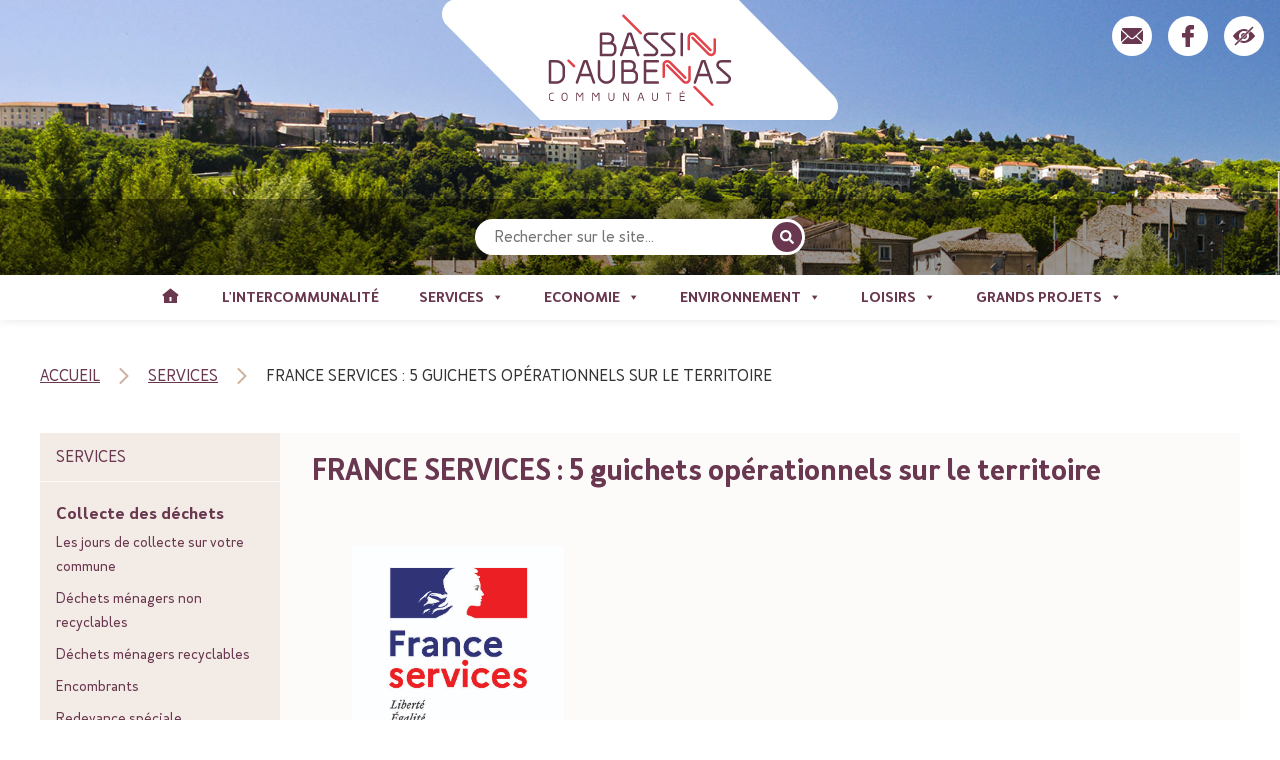

--- FILE ---
content_type: text/html; charset=UTF-8
request_url: https://www.bassin-aubenas.fr/services/france-services-un-service-de-la-communaute-de-communes/
body_size: 36215
content:
                    <!DOCTYPE html>
<html lang="fr-FR" dir="ltr">
                <head>
    
            <meta name="viewport" content="width=device-width, initial-scale=1.0">
        <meta http-equiv="X-UA-Compatible" content="IE=edge" />
        

        
            <meta http-equiv="Content-Type" content="text/html; charset=UTF-8" />
    <link rel="profile" href="http://gmpg.org/xfn/11" />
    <link rel="pingback" href="https://www.bassin-aubenas.fr/xmlrpc.php" />
    <title>FRANCE SERVICES : 5 guichets opérationnels sur le territoire &#8211; Communauté de Communes du Bassin d&#039;Aubenas</title>
<meta name='robots' content='max-image-preview:large' />
<link rel='dns-prefetch' href='//www.googletagmanager.com' />
<link rel='dns-prefetch' href='//cdn.gogowego.com' />
<link rel='dns-prefetch' href='//fonts.googleapis.com' />
<link rel="alternate" title="oEmbed (JSON)" type="application/json+oembed" href="https://www.bassin-aubenas.fr/wp-json/oembed/1.0/embed?url=https%3A%2F%2Fwww.bassin-aubenas.fr%2Fservices%2Ffrance-services-un-service-de-la-communaute-de-communes%2F" />
<link rel="alternate" title="oEmbed (XML)" type="text/xml+oembed" href="https://www.bassin-aubenas.fr/wp-json/oembed/1.0/embed?url=https%3A%2F%2Fwww.bassin-aubenas.fr%2Fservices%2Ffrance-services-un-service-de-la-communaute-de-communes%2F&#038;format=xml" />
<style id='wp-img-auto-sizes-contain-inline-css' type='text/css'>
img:is([sizes=auto i],[sizes^="auto," i]){contain-intrinsic-size:3000px 1500px}
/*# sourceURL=wp-img-auto-sizes-contain-inline-css */
</style>
<link rel='stylesheet' id='wpadverts-authors-css' href='https://www.bassin-aubenas.fr/wp-content/plugins/wpadverts-authors//assets/css/authors.css?ver=1.0' type='text/css' media='all' />
<link rel='stylesheet' id='eo-leaflet.js-css' href='https://www.bassin-aubenas.fr/wp-content/plugins/event-organiser/lib/leaflet/leaflet.min.css?ver=1.4.0' type='text/css' media='all' />
<style id='eo-leaflet.js-inline-css' type='text/css'>
.leaflet-popup-close-button{box-shadow:none!important;}
/*# sourceURL=eo-leaflet.js-inline-css */
</style>
<link rel='stylesheet' id='wpadverts-ci-css' href='https://www.bassin-aubenas.fr/wp-content/plugins/wpadverts-category-icons//assets/css/wpadverts-ci.css?ver=1.0' type='text/css' media='all' />
<style id='wp-emoji-styles-inline-css' type='text/css'>

	img.wp-smiley, img.emoji {
		display: inline !important;
		border: none !important;
		box-shadow: none !important;
		height: 1em !important;
		width: 1em !important;
		margin: 0 0.07em !important;
		vertical-align: -0.1em !important;
		background: none !important;
		padding: 0 !important;
	}
/*# sourceURL=wp-emoji-styles-inline-css */
</style>
<link rel='stylesheet' id='wp-block-library-css' href='https://www.bassin-aubenas.fr/wp-includes/css/dist/block-library/style.min.css?ver=6.9' type='text/css' media='all' />
<style id='wp-block-heading-inline-css' type='text/css'>
h1:where(.wp-block-heading).has-background,h2:where(.wp-block-heading).has-background,h3:where(.wp-block-heading).has-background,h4:where(.wp-block-heading).has-background,h5:where(.wp-block-heading).has-background,h6:where(.wp-block-heading).has-background{padding:1.25em 2.375em}h1.has-text-align-left[style*=writing-mode]:where([style*=vertical-lr]),h1.has-text-align-right[style*=writing-mode]:where([style*=vertical-rl]),h2.has-text-align-left[style*=writing-mode]:where([style*=vertical-lr]),h2.has-text-align-right[style*=writing-mode]:where([style*=vertical-rl]),h3.has-text-align-left[style*=writing-mode]:where([style*=vertical-lr]),h3.has-text-align-right[style*=writing-mode]:where([style*=vertical-rl]),h4.has-text-align-left[style*=writing-mode]:where([style*=vertical-lr]),h4.has-text-align-right[style*=writing-mode]:where([style*=vertical-rl]),h5.has-text-align-left[style*=writing-mode]:where([style*=vertical-lr]),h5.has-text-align-right[style*=writing-mode]:where([style*=vertical-rl]),h6.has-text-align-left[style*=writing-mode]:where([style*=vertical-lr]),h6.has-text-align-right[style*=writing-mode]:where([style*=vertical-rl]){rotate:180deg}
/*# sourceURL=https://www.bassin-aubenas.fr/wp-includes/blocks/heading/style.min.css */
</style>
<style id='wp-block-image-inline-css' type='text/css'>
.wp-block-image>a,.wp-block-image>figure>a{display:inline-block}.wp-block-image img{box-sizing:border-box;height:auto;max-width:100%;vertical-align:bottom}@media not (prefers-reduced-motion){.wp-block-image img.hide{visibility:hidden}.wp-block-image img.show{animation:show-content-image .4s}}.wp-block-image[style*=border-radius] img,.wp-block-image[style*=border-radius]>a{border-radius:inherit}.wp-block-image.has-custom-border img{box-sizing:border-box}.wp-block-image.aligncenter{text-align:center}.wp-block-image.alignfull>a,.wp-block-image.alignwide>a{width:100%}.wp-block-image.alignfull img,.wp-block-image.alignwide img{height:auto;width:100%}.wp-block-image .aligncenter,.wp-block-image .alignleft,.wp-block-image .alignright,.wp-block-image.aligncenter,.wp-block-image.alignleft,.wp-block-image.alignright{display:table}.wp-block-image .aligncenter>figcaption,.wp-block-image .alignleft>figcaption,.wp-block-image .alignright>figcaption,.wp-block-image.aligncenter>figcaption,.wp-block-image.alignleft>figcaption,.wp-block-image.alignright>figcaption{caption-side:bottom;display:table-caption}.wp-block-image .alignleft{float:left;margin:.5em 1em .5em 0}.wp-block-image .alignright{float:right;margin:.5em 0 .5em 1em}.wp-block-image .aligncenter{margin-left:auto;margin-right:auto}.wp-block-image :where(figcaption){margin-bottom:1em;margin-top:.5em}.wp-block-image.is-style-circle-mask img{border-radius:9999px}@supports ((-webkit-mask-image:none) or (mask-image:none)) or (-webkit-mask-image:none){.wp-block-image.is-style-circle-mask img{border-radius:0;-webkit-mask-image:url('data:image/svg+xml;utf8,<svg viewBox="0 0 100 100" xmlns="http://www.w3.org/2000/svg"><circle cx="50" cy="50" r="50"/></svg>');mask-image:url('data:image/svg+xml;utf8,<svg viewBox="0 0 100 100" xmlns="http://www.w3.org/2000/svg"><circle cx="50" cy="50" r="50"/></svg>');mask-mode:alpha;-webkit-mask-position:center;mask-position:center;-webkit-mask-repeat:no-repeat;mask-repeat:no-repeat;-webkit-mask-size:contain;mask-size:contain}}:root :where(.wp-block-image.is-style-rounded img,.wp-block-image .is-style-rounded img){border-radius:9999px}.wp-block-image figure{margin:0}.wp-lightbox-container{display:flex;flex-direction:column;position:relative}.wp-lightbox-container img{cursor:zoom-in}.wp-lightbox-container img:hover+button{opacity:1}.wp-lightbox-container button{align-items:center;backdrop-filter:blur(16px) saturate(180%);background-color:#5a5a5a40;border:none;border-radius:4px;cursor:zoom-in;display:flex;height:20px;justify-content:center;opacity:0;padding:0;position:absolute;right:16px;text-align:center;top:16px;width:20px;z-index:100}@media not (prefers-reduced-motion){.wp-lightbox-container button{transition:opacity .2s ease}}.wp-lightbox-container button:focus-visible{outline:3px auto #5a5a5a40;outline:3px auto -webkit-focus-ring-color;outline-offset:3px}.wp-lightbox-container button:hover{cursor:pointer;opacity:1}.wp-lightbox-container button:focus{opacity:1}.wp-lightbox-container button:focus,.wp-lightbox-container button:hover,.wp-lightbox-container button:not(:hover):not(:active):not(.has-background){background-color:#5a5a5a40;border:none}.wp-lightbox-overlay{box-sizing:border-box;cursor:zoom-out;height:100vh;left:0;overflow:hidden;position:fixed;top:0;visibility:hidden;width:100%;z-index:100000}.wp-lightbox-overlay .close-button{align-items:center;cursor:pointer;display:flex;justify-content:center;min-height:40px;min-width:40px;padding:0;position:absolute;right:calc(env(safe-area-inset-right) + 16px);top:calc(env(safe-area-inset-top) + 16px);z-index:5000000}.wp-lightbox-overlay .close-button:focus,.wp-lightbox-overlay .close-button:hover,.wp-lightbox-overlay .close-button:not(:hover):not(:active):not(.has-background){background:none;border:none}.wp-lightbox-overlay .lightbox-image-container{height:var(--wp--lightbox-container-height);left:50%;overflow:hidden;position:absolute;top:50%;transform:translate(-50%,-50%);transform-origin:top left;width:var(--wp--lightbox-container-width);z-index:9999999999}.wp-lightbox-overlay .wp-block-image{align-items:center;box-sizing:border-box;display:flex;height:100%;justify-content:center;margin:0;position:relative;transform-origin:0 0;width:100%;z-index:3000000}.wp-lightbox-overlay .wp-block-image img{height:var(--wp--lightbox-image-height);min-height:var(--wp--lightbox-image-height);min-width:var(--wp--lightbox-image-width);width:var(--wp--lightbox-image-width)}.wp-lightbox-overlay .wp-block-image figcaption{display:none}.wp-lightbox-overlay button{background:none;border:none}.wp-lightbox-overlay .scrim{background-color:#fff;height:100%;opacity:.9;position:absolute;width:100%;z-index:2000000}.wp-lightbox-overlay.active{visibility:visible}@media not (prefers-reduced-motion){.wp-lightbox-overlay.active{animation:turn-on-visibility .25s both}.wp-lightbox-overlay.active img{animation:turn-on-visibility .35s both}.wp-lightbox-overlay.show-closing-animation:not(.active){animation:turn-off-visibility .35s both}.wp-lightbox-overlay.show-closing-animation:not(.active) img{animation:turn-off-visibility .25s both}.wp-lightbox-overlay.zoom.active{animation:none;opacity:1;visibility:visible}.wp-lightbox-overlay.zoom.active .lightbox-image-container{animation:lightbox-zoom-in .4s}.wp-lightbox-overlay.zoom.active .lightbox-image-container img{animation:none}.wp-lightbox-overlay.zoom.active .scrim{animation:turn-on-visibility .4s forwards}.wp-lightbox-overlay.zoom.show-closing-animation:not(.active){animation:none}.wp-lightbox-overlay.zoom.show-closing-animation:not(.active) .lightbox-image-container{animation:lightbox-zoom-out .4s}.wp-lightbox-overlay.zoom.show-closing-animation:not(.active) .lightbox-image-container img{animation:none}.wp-lightbox-overlay.zoom.show-closing-animation:not(.active) .scrim{animation:turn-off-visibility .4s forwards}}@keyframes show-content-image{0%{visibility:hidden}99%{visibility:hidden}to{visibility:visible}}@keyframes turn-on-visibility{0%{opacity:0}to{opacity:1}}@keyframes turn-off-visibility{0%{opacity:1;visibility:visible}99%{opacity:0;visibility:visible}to{opacity:0;visibility:hidden}}@keyframes lightbox-zoom-in{0%{transform:translate(calc((-100vw + var(--wp--lightbox-scrollbar-width))/2 + var(--wp--lightbox-initial-left-position)),calc(-50vh + var(--wp--lightbox-initial-top-position))) scale(var(--wp--lightbox-scale))}to{transform:translate(-50%,-50%) scale(1)}}@keyframes lightbox-zoom-out{0%{transform:translate(-50%,-50%) scale(1);visibility:visible}99%{visibility:visible}to{transform:translate(calc((-100vw + var(--wp--lightbox-scrollbar-width))/2 + var(--wp--lightbox-initial-left-position)),calc(-50vh + var(--wp--lightbox-initial-top-position))) scale(var(--wp--lightbox-scale));visibility:hidden}}
/*# sourceURL=https://www.bassin-aubenas.fr/wp-includes/blocks/image/style.min.css */
</style>
<style id='wp-block-video-inline-css' type='text/css'>
.wp-block-video{box-sizing:border-box}.wp-block-video video{height:auto;vertical-align:middle;width:100%}@supports (position:sticky){.wp-block-video [poster]{object-fit:cover}}.wp-block-video.aligncenter{text-align:center}.wp-block-video :where(figcaption){margin-bottom:1em;margin-top:.5em}
/*# sourceURL=https://www.bassin-aubenas.fr/wp-includes/blocks/video/style.min.css */
</style>
<style id='wp-block-columns-inline-css' type='text/css'>
.wp-block-columns{box-sizing:border-box;display:flex;flex-wrap:wrap!important}@media (min-width:782px){.wp-block-columns{flex-wrap:nowrap!important}}.wp-block-columns{align-items:normal!important}.wp-block-columns.are-vertically-aligned-top{align-items:flex-start}.wp-block-columns.are-vertically-aligned-center{align-items:center}.wp-block-columns.are-vertically-aligned-bottom{align-items:flex-end}@media (max-width:781px){.wp-block-columns:not(.is-not-stacked-on-mobile)>.wp-block-column{flex-basis:100%!important}}@media (min-width:782px){.wp-block-columns:not(.is-not-stacked-on-mobile)>.wp-block-column{flex-basis:0;flex-grow:1}.wp-block-columns:not(.is-not-stacked-on-mobile)>.wp-block-column[style*=flex-basis]{flex-grow:0}}.wp-block-columns.is-not-stacked-on-mobile{flex-wrap:nowrap!important}.wp-block-columns.is-not-stacked-on-mobile>.wp-block-column{flex-basis:0;flex-grow:1}.wp-block-columns.is-not-stacked-on-mobile>.wp-block-column[style*=flex-basis]{flex-grow:0}:where(.wp-block-columns){margin-bottom:1.75em}:where(.wp-block-columns.has-background){padding:1.25em 2.375em}.wp-block-column{flex-grow:1;min-width:0;overflow-wrap:break-word;word-break:break-word}.wp-block-column.is-vertically-aligned-top{align-self:flex-start}.wp-block-column.is-vertically-aligned-center{align-self:center}.wp-block-column.is-vertically-aligned-bottom{align-self:flex-end}.wp-block-column.is-vertically-aligned-stretch{align-self:stretch}.wp-block-column.is-vertically-aligned-bottom,.wp-block-column.is-vertically-aligned-center,.wp-block-column.is-vertically-aligned-top{width:100%}
/*# sourceURL=https://www.bassin-aubenas.fr/wp-includes/blocks/columns/style.min.css */
</style>
<style id='wp-block-paragraph-inline-css' type='text/css'>
.is-small-text{font-size:.875em}.is-regular-text{font-size:1em}.is-large-text{font-size:2.25em}.is-larger-text{font-size:3em}.has-drop-cap:not(:focus):first-letter{float:left;font-size:8.4em;font-style:normal;font-weight:100;line-height:.68;margin:.05em .1em 0 0;text-transform:uppercase}body.rtl .has-drop-cap:not(:focus):first-letter{float:none;margin-left:.1em}p.has-drop-cap.has-background{overflow:hidden}:root :where(p.has-background){padding:1.25em 2.375em}:where(p.has-text-color:not(.has-link-color)) a{color:inherit}p.has-text-align-left[style*="writing-mode:vertical-lr"],p.has-text-align-right[style*="writing-mode:vertical-rl"]{rotate:180deg}
/*# sourceURL=https://www.bassin-aubenas.fr/wp-includes/blocks/paragraph/style.min.css */
</style>
<style id='wp-block-spacer-inline-css' type='text/css'>
.wp-block-spacer{clear:both}
/*# sourceURL=https://www.bassin-aubenas.fr/wp-includes/blocks/spacer/style.min.css */
</style>
<style id='global-styles-inline-css' type='text/css'>
:root{--wp--preset--aspect-ratio--square: 1;--wp--preset--aspect-ratio--4-3: 4/3;--wp--preset--aspect-ratio--3-4: 3/4;--wp--preset--aspect-ratio--3-2: 3/2;--wp--preset--aspect-ratio--2-3: 2/3;--wp--preset--aspect-ratio--16-9: 16/9;--wp--preset--aspect-ratio--9-16: 9/16;--wp--preset--color--black: #000000;--wp--preset--color--cyan-bluish-gray: #abb8c3;--wp--preset--color--white: #ffffff;--wp--preset--color--pale-pink: #f78da7;--wp--preset--color--vivid-red: #cf2e2e;--wp--preset--color--luminous-vivid-orange: #ff6900;--wp--preset--color--luminous-vivid-amber: #fcb900;--wp--preset--color--light-green-cyan: #7bdcb5;--wp--preset--color--vivid-green-cyan: #00d084;--wp--preset--color--pale-cyan-blue: #8ed1fc;--wp--preset--color--vivid-cyan-blue: #0693e3;--wp--preset--color--vivid-purple: #9b51e0;--wp--preset--gradient--vivid-cyan-blue-to-vivid-purple: linear-gradient(135deg,rgb(6,147,227) 0%,rgb(155,81,224) 100%);--wp--preset--gradient--light-green-cyan-to-vivid-green-cyan: linear-gradient(135deg,rgb(122,220,180) 0%,rgb(0,208,130) 100%);--wp--preset--gradient--luminous-vivid-amber-to-luminous-vivid-orange: linear-gradient(135deg,rgb(252,185,0) 0%,rgb(255,105,0) 100%);--wp--preset--gradient--luminous-vivid-orange-to-vivid-red: linear-gradient(135deg,rgb(255,105,0) 0%,rgb(207,46,46) 100%);--wp--preset--gradient--very-light-gray-to-cyan-bluish-gray: linear-gradient(135deg,rgb(238,238,238) 0%,rgb(169,184,195) 100%);--wp--preset--gradient--cool-to-warm-spectrum: linear-gradient(135deg,rgb(74,234,220) 0%,rgb(151,120,209) 20%,rgb(207,42,186) 40%,rgb(238,44,130) 60%,rgb(251,105,98) 80%,rgb(254,248,76) 100%);--wp--preset--gradient--blush-light-purple: linear-gradient(135deg,rgb(255,206,236) 0%,rgb(152,150,240) 100%);--wp--preset--gradient--blush-bordeaux: linear-gradient(135deg,rgb(254,205,165) 0%,rgb(254,45,45) 50%,rgb(107,0,62) 100%);--wp--preset--gradient--luminous-dusk: linear-gradient(135deg,rgb(255,203,112) 0%,rgb(199,81,192) 50%,rgb(65,88,208) 100%);--wp--preset--gradient--pale-ocean: linear-gradient(135deg,rgb(255,245,203) 0%,rgb(182,227,212) 50%,rgb(51,167,181) 100%);--wp--preset--gradient--electric-grass: linear-gradient(135deg,rgb(202,248,128) 0%,rgb(113,206,126) 100%);--wp--preset--gradient--midnight: linear-gradient(135deg,rgb(2,3,129) 0%,rgb(40,116,252) 100%);--wp--preset--font-size--small: 13px;--wp--preset--font-size--medium: 20px;--wp--preset--font-size--large: 36px;--wp--preset--font-size--x-large: 42px;--wp--preset--spacing--20: 0.44rem;--wp--preset--spacing--30: 0.67rem;--wp--preset--spacing--40: 1rem;--wp--preset--spacing--50: 1.5rem;--wp--preset--spacing--60: 2.25rem;--wp--preset--spacing--70: 3.38rem;--wp--preset--spacing--80: 5.06rem;--wp--preset--shadow--natural: 6px 6px 9px rgba(0, 0, 0, 0.2);--wp--preset--shadow--deep: 12px 12px 50px rgba(0, 0, 0, 0.4);--wp--preset--shadow--sharp: 6px 6px 0px rgba(0, 0, 0, 0.2);--wp--preset--shadow--outlined: 6px 6px 0px -3px rgb(255, 255, 255), 6px 6px rgb(0, 0, 0);--wp--preset--shadow--crisp: 6px 6px 0px rgb(0, 0, 0);}:where(.is-layout-flex){gap: 0.5em;}:where(.is-layout-grid){gap: 0.5em;}body .is-layout-flex{display: flex;}.is-layout-flex{flex-wrap: wrap;align-items: center;}.is-layout-flex > :is(*, div){margin: 0;}body .is-layout-grid{display: grid;}.is-layout-grid > :is(*, div){margin: 0;}:where(.wp-block-columns.is-layout-flex){gap: 2em;}:where(.wp-block-columns.is-layout-grid){gap: 2em;}:where(.wp-block-post-template.is-layout-flex){gap: 1.25em;}:where(.wp-block-post-template.is-layout-grid){gap: 1.25em;}.has-black-color{color: var(--wp--preset--color--black) !important;}.has-cyan-bluish-gray-color{color: var(--wp--preset--color--cyan-bluish-gray) !important;}.has-white-color{color: var(--wp--preset--color--white) !important;}.has-pale-pink-color{color: var(--wp--preset--color--pale-pink) !important;}.has-vivid-red-color{color: var(--wp--preset--color--vivid-red) !important;}.has-luminous-vivid-orange-color{color: var(--wp--preset--color--luminous-vivid-orange) !important;}.has-luminous-vivid-amber-color{color: var(--wp--preset--color--luminous-vivid-amber) !important;}.has-light-green-cyan-color{color: var(--wp--preset--color--light-green-cyan) !important;}.has-vivid-green-cyan-color{color: var(--wp--preset--color--vivid-green-cyan) !important;}.has-pale-cyan-blue-color{color: var(--wp--preset--color--pale-cyan-blue) !important;}.has-vivid-cyan-blue-color{color: var(--wp--preset--color--vivid-cyan-blue) !important;}.has-vivid-purple-color{color: var(--wp--preset--color--vivid-purple) !important;}.has-black-background-color{background-color: var(--wp--preset--color--black) !important;}.has-cyan-bluish-gray-background-color{background-color: var(--wp--preset--color--cyan-bluish-gray) !important;}.has-white-background-color{background-color: var(--wp--preset--color--white) !important;}.has-pale-pink-background-color{background-color: var(--wp--preset--color--pale-pink) !important;}.has-vivid-red-background-color{background-color: var(--wp--preset--color--vivid-red) !important;}.has-luminous-vivid-orange-background-color{background-color: var(--wp--preset--color--luminous-vivid-orange) !important;}.has-luminous-vivid-amber-background-color{background-color: var(--wp--preset--color--luminous-vivid-amber) !important;}.has-light-green-cyan-background-color{background-color: var(--wp--preset--color--light-green-cyan) !important;}.has-vivid-green-cyan-background-color{background-color: var(--wp--preset--color--vivid-green-cyan) !important;}.has-pale-cyan-blue-background-color{background-color: var(--wp--preset--color--pale-cyan-blue) !important;}.has-vivid-cyan-blue-background-color{background-color: var(--wp--preset--color--vivid-cyan-blue) !important;}.has-vivid-purple-background-color{background-color: var(--wp--preset--color--vivid-purple) !important;}.has-black-border-color{border-color: var(--wp--preset--color--black) !important;}.has-cyan-bluish-gray-border-color{border-color: var(--wp--preset--color--cyan-bluish-gray) !important;}.has-white-border-color{border-color: var(--wp--preset--color--white) !important;}.has-pale-pink-border-color{border-color: var(--wp--preset--color--pale-pink) !important;}.has-vivid-red-border-color{border-color: var(--wp--preset--color--vivid-red) !important;}.has-luminous-vivid-orange-border-color{border-color: var(--wp--preset--color--luminous-vivid-orange) !important;}.has-luminous-vivid-amber-border-color{border-color: var(--wp--preset--color--luminous-vivid-amber) !important;}.has-light-green-cyan-border-color{border-color: var(--wp--preset--color--light-green-cyan) !important;}.has-vivid-green-cyan-border-color{border-color: var(--wp--preset--color--vivid-green-cyan) !important;}.has-pale-cyan-blue-border-color{border-color: var(--wp--preset--color--pale-cyan-blue) !important;}.has-vivid-cyan-blue-border-color{border-color: var(--wp--preset--color--vivid-cyan-blue) !important;}.has-vivid-purple-border-color{border-color: var(--wp--preset--color--vivid-purple) !important;}.has-vivid-cyan-blue-to-vivid-purple-gradient-background{background: var(--wp--preset--gradient--vivid-cyan-blue-to-vivid-purple) !important;}.has-light-green-cyan-to-vivid-green-cyan-gradient-background{background: var(--wp--preset--gradient--light-green-cyan-to-vivid-green-cyan) !important;}.has-luminous-vivid-amber-to-luminous-vivid-orange-gradient-background{background: var(--wp--preset--gradient--luminous-vivid-amber-to-luminous-vivid-orange) !important;}.has-luminous-vivid-orange-to-vivid-red-gradient-background{background: var(--wp--preset--gradient--luminous-vivid-orange-to-vivid-red) !important;}.has-very-light-gray-to-cyan-bluish-gray-gradient-background{background: var(--wp--preset--gradient--very-light-gray-to-cyan-bluish-gray) !important;}.has-cool-to-warm-spectrum-gradient-background{background: var(--wp--preset--gradient--cool-to-warm-spectrum) !important;}.has-blush-light-purple-gradient-background{background: var(--wp--preset--gradient--blush-light-purple) !important;}.has-blush-bordeaux-gradient-background{background: var(--wp--preset--gradient--blush-bordeaux) !important;}.has-luminous-dusk-gradient-background{background: var(--wp--preset--gradient--luminous-dusk) !important;}.has-pale-ocean-gradient-background{background: var(--wp--preset--gradient--pale-ocean) !important;}.has-electric-grass-gradient-background{background: var(--wp--preset--gradient--electric-grass) !important;}.has-midnight-gradient-background{background: var(--wp--preset--gradient--midnight) !important;}.has-small-font-size{font-size: var(--wp--preset--font-size--small) !important;}.has-medium-font-size{font-size: var(--wp--preset--font-size--medium) !important;}.has-large-font-size{font-size: var(--wp--preset--font-size--large) !important;}.has-x-large-font-size{font-size: var(--wp--preset--font-size--x-large) !important;}
:where(.wp-block-columns.is-layout-flex){gap: 2em;}:where(.wp-block-columns.is-layout-grid){gap: 2em;}
/*# sourceURL=global-styles-inline-css */
</style>
<style id='core-block-supports-inline-css' type='text/css'>
.wp-container-core-columns-is-layout-9d6595d7{flex-wrap:nowrap;}
/*# sourceURL=core-block-supports-inline-css */
</style>

<style id='classic-theme-styles-inline-css' type='text/css'>
/*! This file is auto-generated */
.wp-block-button__link{color:#fff;background-color:#32373c;border-radius:9999px;box-shadow:none;text-decoration:none;padding:calc(.667em + 2px) calc(1.333em + 2px);font-size:1.125em}.wp-block-file__button{background:#32373c;color:#fff;text-decoration:none}
/*# sourceURL=/wp-includes/css/classic-themes.min.css */
</style>
<link rel='stylesheet' id='contact-form-7-css' href='https://www.bassin-aubenas.fr/wp-content/plugins/contact-form-7/includes/css/styles.css?ver=5.9.3' type='text/css' media='all' />
<link rel='stylesheet' id='yop-public-css' href='https://www.bassin-aubenas.fr/wp-content/plugins/yop-poll/public/assets/css/yop-poll-public-6.5.30.css?ver=6.9' type='text/css' media='all' />
<link rel='stylesheet' id='megamenu-css' href='https://www.bassin-aubenas.fr/wp-content/uploads/maxmegamenu/style.css?ver=699699' type='text/css' media='all' />
<link rel='stylesheet' id='dashicons-css' href='https://www.bassin-aubenas.fr/wp-includes/css/dashicons.min.css?ver=6.9' type='text/css' media='all' />
<link rel='stylesheet' id='megamenu-google-fonts-css' href='//fonts.googleapis.com/css?family=PT+Sans%3A400%2C700&#038;ver=6.9' type='text/css' media='all' />
<link rel='stylesheet' id='megamenu-fontawesome-css' href='https://www.bassin-aubenas.fr/wp-content/plugins/megamenu-pro/icons/fontawesome/css/font-awesome.min.css?ver=1.6.6' type='text/css' media='all' />
<link rel='stylesheet' id='megamenu-genericons-css' href='https://www.bassin-aubenas.fr/wp-content/plugins/megamenu-pro/icons/genericons/genericons/genericons.css?ver=1.6.6' type='text/css' media='all' />
<link rel='stylesheet' id='nucleus-css' href='https://www.bassin-aubenas.fr/wp-content/plugins/gantry5/engines/nucleus/css-compiled/nucleus.css?ver=6.9' type='text/css' media='all' />
<link rel='stylesheet' id='helium-css' href='https://www.bassin-aubenas.fr/wp-content/themes/g5_helium/custom/css-compiled/helium.css?ver=6.9' type='text/css' media='all' />
<link rel='stylesheet' id='wordpress-css' href='https://www.bassin-aubenas.fr/wp-content/plugins/gantry5/engines/nucleus/css-compiled/wordpress.css?ver=6.9' type='text/css' media='all' />
<link rel='stylesheet' id='style-css' href='https://www.bassin-aubenas.fr/wp-content/themes/g5_helium/style.css?ver=6.9' type='text/css' media='all' />
<link rel='stylesheet' id='font-awesome.min-css' href='https://www.bassin-aubenas.fr/wp-content/plugins/gantry5/assets/css/font-awesome.min.css?ver=6.9' type='text/css' media='all' />
<link rel='stylesheet' id='helium-wordpress-css' href='https://www.bassin-aubenas.fr/wp-content/themes/g5_helium/custom/css-compiled/helium-wordpress.css?ver=6.9' type='text/css' media='all' />
<link rel='stylesheet' id='custom-css' href='https://www.bassin-aubenas.fr/wp-content/themes/g5_helium/custom/css-compiled/custom.css?ver=6.9' type='text/css' media='all' />
<link rel='stylesheet' id='cc_aubenas-css' href='https://www.bassin-aubenas.fr/wp-content/themes/g5_helium/custom/css-compiled/cc_aubenas.css?ver=6.9' type='text/css' media='all' />
<script type="text/javascript" src="https://www.bassin-aubenas.fr/wp-includes/js/jquery/jquery.min.js?ver=3.7.1" id="jquery-core-js"></script>
<script type="text/javascript" src="https://www.bassin-aubenas.fr/wp-includes/js/jquery/jquery-migrate.min.js?ver=3.4.1" id="jquery-migrate-js"></script>
<script type="text/javascript" id="yop-public-js-extra">
/* <![CDATA[ */
var objectL10n = {"yopPollParams":{"urlParams":{"ajax":"https://www.bassin-aubenas.fr/wp-admin/admin-ajax.php","wpLogin":"https://www.bassin-aubenas.fr/wp-login.php?redirect_to=https%3A%2F%2Fwww.bassin-aubenas.fr%2Fwp-admin%2Fadmin-ajax.php%3Faction%3Dyop_poll_record_wordpress_vote"},"apiParams":{"reCaptcha":{"siteKey":""},"reCaptchaV2Invisible":{"siteKey":""},"reCaptchaV3":{"siteKey":""},"hCaptcha":{"siteKey":""}},"captchaParams":{"imgPath":"https://www.bassin-aubenas.fr/wp-content/plugins/yop-poll/public/assets/img/","url":"https://www.bassin-aubenas.fr/wp-content/plugins/yop-poll/app.php","accessibilityAlt":"Sound icon","accessibilityTitle":"Accessibility option: listen to a question and answer it!","accessibilityDescription":"Type below the \u003Cstrong\u003Eanswer\u003C/strong\u003E to what you hear. Numbers or words:","explanation":"Click or touch the \u003Cstrong\u003EANSWER\u003C/strong\u003E","refreshAlt":"Refresh/reload icon","refreshTitle":"Refresh/reload: get new images and accessibility option!"},"voteParams":{"invalidPoll":"Invalid Poll","noAnswersSelected":"Pas de r\u00e9ponse s\u00e9lectionn\u00e9e","minAnswersRequired":"At least {min_answers_allowed} answer(s) required","maxAnswersRequired":"A max of {max_answers_allowed} answer(s) accepted","noAnswerForOther":"No other answer entered","noValueForCustomField":"{custom_field_name} is required","consentNotChecked":"You must agree to our terms and conditions","noCaptchaSelected":"Captcha is required","thankYou":"Merci pour votre vote"},"resultsParams":{"singleVote":"vote","multipleVotes":"votes","singleAnswer":"R\u00e9ponse","multipleAnswers":"R\u00e9ponses"}}};
//# sourceURL=yop-public-js-extra
/* ]]> */
</script>
<script type="text/javascript" src="https://www.bassin-aubenas.fr/wp-content/plugins/yop-poll/public/assets/js/yop-poll-public-6.5.30.min.js?ver=6.9" id="yop-public-js"></script>
<script type="text/javascript" async="async" src="https://www.googletagmanager.com/gtag/js?id=UA-142532740-1%20" id="js-js"></script>
<link rel="https://api.w.org/" href="https://www.bassin-aubenas.fr/wp-json/" /><link rel="alternate" title="JSON" type="application/json" href="https://www.bassin-aubenas.fr/wp-json/wp/v2/posts/9351" /><link rel="EditURI" type="application/rsd+xml" title="RSD" href="https://www.bassin-aubenas.fr/xmlrpc.php?rsd" />
<link rel="canonical" href="https://www.bassin-aubenas.fr/services/france-services-un-service-de-la-communaute-de-communes/" />
<link rel='shortlink' href='https://www.bassin-aubenas.fr/?p=9351' />
<link type="text/css" href="https://www.bassin-aubenas.fr/wp-content/plugins/screenreader/libraries/controller/css/main.css" rel="stylesheet" charset="utf-8"/><script type="text/javascript" src="https://www.bassin-aubenas.fr/wp-content/plugins/screenreader/languages/fr-FR.js" charset="utf-8"></script><script type="text/javascript" src="https://www.bassin-aubenas.fr/wp-content/plugins/screenreader/libraries/tts/soundmanager/soundmanager2.js" charset="utf-8"></script><script type="text/javascript" src="https://www.bassin-aubenas.fr/wp-content/plugins/screenreader/libraries/tts/tts.js" charset="utf-8" defer="defer"></script><script type="text/javascript" src="https://www.bassin-aubenas.fr/wp-content/plugins/screenreader/libraries/controller/controller.js" charset="utf-8" defer="defer"></script>	<script type="text/javascript">
		window.soundManager.url = 'https://www.bassin-aubenas.fr/wp-content/plugins/screenreader/libraries/tts/soundmanager/swf/';
		window.soundManager.debugMode = false;
		window.soundManager.defaultOptions.volume = 80;
	
		var screenReaderConfigOptions = {	baseURI: 'https://www.bassin-aubenas.fr/wp-content/plugins/screenreader/',
											token: 'e3c816f7b0e0ac4048cc1b35d04bcf93',
											langCode: 'fr',
											chunkLength: 100,
											screenReaderVolume: '80',
											position: 'bottomright',
											scrolling: 'fixed',
											targetAppendto: 'html',
											targetAppendMode: 'bottom',
											preload: 0,
											autoBackgroundColor: 1,
											readPage: 1,
											readChildNodes: 1,
											ieHighContrast: 1,
											ieHighContrastAdvanced: 1,
											excludeScripts: 1,
											readImages: 0,
											readImagesAttribute: 'alt',
											readImagesOrdering: 'before',
											mainpageSelector: '*[name*=main], *[class*=main], *[id*=main]',
											showlabel: 1,
											screenreader: 1,
											highcontrast: 1,
											highcontrastAlternate: 1,
											colorHue: 180,
											colorBrightness: 6,
											dyslexicFont: 1,
											fontsize: 1,
											fontsizeDefault: 100,
											fontsizeMin: 50,
											fontsizeMax: 200,
											fontsizeSelector: '',
											fontSizeOverride: 1,
											fontSizeHeadersIncrement: 20,
											toolbarBgcolor: '#EEE',
											template: 'main.css',
											accesskey_play: 'P',
											accesskey_pause: 'E',
											accesskey_stop: 'S',
											accesskey_increase: 'O',
											accesskey_decrease: 'U',
											accesskey_reset: 'R',
											accesskey_highcontrast: 'H',
											accesskey_highcontrast2: 'J',
											accesskey_highcontrast3: 'K',
											accesskey_dyslexic: 'D',
											accesskey_skiptocontents: 'C',
											accesskey_minimized: 'L',
											volume_accesskeys: 1,
											readerEngine: 'proxy',
											useMobileReaderEngine: 0,
											mobileReaderEngine: 'proxy',
											hideOnMobile: 0,
											useMinimizedToolbar: 0,
											showSkipToContents: 0,
											skipToContentsSelector: '',
											removeLinksTarget: 0
										};
	</script><style type="text/css">.recentcomments a{display:inline !important;padding:0 !important;margin:0 !important;}</style><style type="text/css">.wpa-field--website_address, .adverts-field-name-website_address { display: none !important }</style><script type="text/javascript">      window.dataLayer = window.dataLayer || [];
      function gtag(){dataLayer.push(arguments);}
      gtag('js', new Date());

      gtag('config', 'UA-142532740-1 ');

              gtag('set', { 'anonymize_ip': true });
          </script>
<link rel="icon" href="https://www.bassin-aubenas.fr/wp-content/uploads/cropped-favicon-1-32x32.png" sizes="32x32" />
<link rel="icon" href="https://www.bassin-aubenas.fr/wp-content/uploads/cropped-favicon-1-192x192.png" sizes="192x192" />
<link rel="apple-touch-icon" href="https://www.bassin-aubenas.fr/wp-content/uploads/cropped-favicon-1-180x180.png" />
<meta name="msapplication-TileImage" content="https://www.bassin-aubenas.fr/wp-content/uploads/cropped-favicon-1-270x270.png" />
		<style type="text/css" id="wp-custom-css">
			#news-list .content a.image {
    display: block;
    width: 100%;
    position: relative;
    padding-top: 56.25%;
    overflow: hidden;
}
#news-list .content a.image img {
    position: absolute;
    top: 0;
    left: 0;

    width: 100%;
    height: 100%;

    object-fit: cover;
    object-position: center;
}
		</style>
		<style type="text/css">/** Mega Menu CSS: fs **/</style>

                
</head>

    
    <body class="gantry wp-embed-responsive g-default g-style-preset1 wp-singular post-template-default single single-post postid-9351 single-format-standard wp-embed-responsive wp-theme-g5_helium site outline-default dir-ltr mega-menu-max-mega-menu-8 mega-menu-max-mega-menu-11">
        
                    

        
        <div id="g-page-surround">
                                    

                                                        
                <section id="g-navigation">
                <div class="g-container">                                <div class="g-grid">                        

        <div class="g-block size-100">
             <div class="g-system-messages">
                                            <div id="system-message-container">
    <div id="system-message">
            </div>
</div>
            
    </div>
        </div>
            </div>
                            <div class="g-grid">                        

        <div id="logo_principal" class="g-block size-100 sans_marge_basse">
             <!-- START POSITION logo -->
        <div class="g-content">
                                    <div id="custom_html-27" class="widget_text widget widget_custom_html"><div class="textwidget custom-html-widget"><a href="/"><img src="/wp-content/uploads/communaute-communes-bassin-aubenas-logo-cadre.svg"></a></div></div>
            
        </div>
        <!-- END POSITION logo -->
        </div>
            </div>
                            <div class="g-grid">                        

        <div id="top-icons" class="g-block size-100">
             <!-- START POSITION entete -->
        <div class="g-content">
                                    <div id="custom_html-34" class="widget_text contact widget widget_custom_html"><h2 class="widgettitle g-title"><span class="title">Contact</span></h2><div class="textwidget custom-html-widget"><a href="/en-un-clic/contact" title="Contactez-nous"><svg version="1.1" id="Calque_1" xmlns="http://www.w3.org/2000/svg" xmlns:xlink="http://www.w3.org/1999/xlink" x="0px" y="0px"
	 viewbox="0 0 32 32" style="enable-background:new 0 0 32 32;" xml:space="preserve">
<g>
	<path d="M32,7.5l-9,8.5l9,8.5c0-0.2,0-0.3,0-0.5V8C32,7.8,32,7.7,32,7.5z"/>
	<path d="M18,18.2L31.2,5.8c-0.7-0.8-1.6-1.3-2.8-1.3H3.6C2.4,4.4,1.5,5,0.8,5.8L14,18.2C15.1,19.3,16.9,19.3,18,18.2z"
		/>
	<path d="M0,7.5C0,7.7,0,7.8,0,8v16c0,0.2,0,0.3,0,0.5l9-8.5L0,7.5z"/>
	<path d="M19.2,19.5c-0.9,0.8-2,1.2-3.2,1.2c-1.2,0-2.3-0.4-3.2-1.2l-2.5-2.3l-9.5,9c0.7,0.8,1.6,1.3,2.8,1.3h24.9
		c1.1,0,2.1-0.5,2.8-1.3l-9.5-9L19.2,19.5z"/>
</g>
</svg></a></div></div><div id="custom_html-6" class="widget_text sociaux widget widget_custom_html"><h2 class="widgettitle g-title"><span class="title">Réseaux sociaux</span></h2><div class="textwidget custom-html-widget"><a href="https://www.facebook.com/COMMUNAUTEDECOMMUNESBASSINAUBENAS/" target="_blank">
<svg version="1.1" id="Calque_1" xmlns="http://www.w3.org/2000/svg" xmlns:xlink="http://www.w3.org/1999/xlink" x="0px" y="0px"
	 viewbox="0 0 32 32" style="enable-background:new 0 0 32 32;" xml:space="preserve">
<g>
	<path d="M24,0h-4.2c-4.7,0-7.7,3.1-7.7,7.9v3.7H8c-0.3,0-0.6,0.3-0.6,0.6v5.4c0,0.3,0.3,0.6,0.6,0.6h4.2v13.3
		c0,0.3,0.3,0.6,0.6,0.6h5.4c0.3,0,0.6-0.3,0.6-0.6V18h5c0.3,0,0.6-0.3,0.6-0.6v-5.3c0-0.1,0-0.3-0.1-0.4c-0.1-0.1-0.3-0.1-0.4-0.1
		h-4.8V8.6c0-1.5,0.3-2.2,2.3-2.2H24c0.3,0,0.6-0.3,0.6-0.6V0.7C24.6,0.3,24.3,0,24,0z"/>
</g>
</svg>
</a></div></div><div id="custom_html-7" class="widget_text accessibilite widget widget_custom_html"><h2 class="widgettitle g-title"><span class="title">Accessibilité</span></h2><div class="textwidget custom-html-widget"><a href="#" class="bouton_accessibilite">
<svg version="1.1" id="Calque_1" xmlns="http://www.w3.org/2000/svg" xmlns:xlink="http://www.w3.org/1999/xlink" x="0px" y="0px"
	 viewbox="0 0 32 32" style="enable-background:new 0 0 32 32;" xml:space="preserve">
<g>
	<path d="M11.6,16c0,0.4,0.1,0.9,0.2,1.3l5.5-5.5c-0.4-0.1-0.8-0.2-1.3-0.2C13.6,11.6,11.6,13.6,11.6,16z"/>
	<path d="M16,20.4c2.4,0,4.4-2,4.4-4.4c0-0.5-0.1-0.9-0.2-1.3l-5.5,5.5C15.1,20.3,15.6,20.4,16,20.4z"/>
	<path d="M29.5,3.3l-0.8-0.8c-0.2-0.2-0.6-0.2-0.8,0L2.5,27.9c-0.2,0.2-0.2,0.6,0,0.8l0.8,0.8c0.2,0.2,0.6,0.2,0.8,0
		L29.5,4.1C29.7,3.9,29.7,3.5,29.5,3.3z"/>
	<path d="M6.4,22.7l3.2-3.2c-0.6-1-0.9-2.2-0.9-3.5c0-4,3.3-7.3,7.3-7.3c1.3,0,2.5,0.3,3.5,0.9l2.4-2.4
		c-1.8-0.8-3.8-1.4-5.9-1.4C7.3,5.8,0,15.3,0,16C0,16.4,2.5,19.9,6.4,22.7z"/>
	<path d="M25.6,9.3l-3.2,3.2c0.6,1,0.9,2.2,0.9,3.5c0,4-3.3,7.3-7.3,7.3c-1.3,0-2.5-0.3-3.5-0.9l-2.4,2.4
		c1.8,0.8,3.8,1.4,5.9,1.4c8.7,0,16-9.5,16-10.2C32,15.6,29.5,12.1,25.6,9.3z"/>
</g>
</svg>
</a></div></div>
            
        </div>
        <!-- END POSITION entete -->
        </div>
            </div>
                            <div class="g-grid">                        

        <div id="main-search" class="g-block size-100">
             <!-- START POSITION search-position -->
        <div class="g-content">
                                    <div id="search-6" class="recherche widget widget_search">

<form autocomplete="off" role="search" method="get" class="search-form form" action="https://www.bassin-aubenas.fr/">
<input autocomplete="false" name="hidden" type="text" style="display:none;">
<label>
<span class="screen-reader-text">Recherche pour :</span>
<input type="search" class="search-field" placeholder="Rechercher sur le site..." value="" name="s" title="" />
</label>
<input type="submit" class="search-submit button button-small" value="Search" />
</form>

</div>
            
        </div>
        <!-- END POSITION search-position -->
        </div>
            </div>
                            <div class="g-grid">                        

        <div id="main-menu" class="g-block size-100">
             <!-- START POSITION menu-position -->
        <div class="g-content">
                                    <div id="maxmegamenu-10" class="widget widget_maxmegamenu"><div id="mega-menu-wrap-max_mega_menu_8" class="mega-menu-wrap"><div class="mega-menu-toggle"><div class="mega-toggle-blocks-left"></div><div class="mega-toggle-blocks-center"></div><div class="mega-toggle-blocks-right"><div class='mega-toggle-block mega-menu-toggle-block mega-toggle-block-1' id='mega-toggle-block-1' tabindex='0'><span class='mega-toggle-label' role='button' aria-expanded='false'><span class='mega-toggle-label-closed'>MENU</span><span class='mega-toggle-label-open'>MENU</span></span></div></div></div><ul id="mega-menu-max_mega_menu_8" class="mega-menu max-mega-menu mega-menu-horizontal mega-no-js" data-event="hover_intent" data-effect="slide" data-effect-speed="200" data-effect-mobile="disabled" data-effect-speed-mobile="0" data-mobile-force-width="body" data-second-click="close" data-document-click="collapse" data-vertical-behaviour="standard" data-breakpoint="860" data-unbind="true" data-mobile-state="collapse_all" data-hover-intent-timeout="300" data-hover-intent-interval="100"><li class='mega-menu-item mega-menu-item-type-custom mega-menu-item-object-custom mega-menu-item-has-children mega-align-bottom-left mega-menu-flyout mega-menu-item-1524' id='mega-menu-item-1524'><a class="mega-menu-link" href="#" aria-haspopup="true" aria-expanded="false" tabindex="0">Accès direct<span class="mega-indicator"></span></a>
<ul class="mega-sub-menu">
<li class='mega-menu-item mega-menu-item-type-post_type mega-menu-item-object-post mega-menu-item-1526' id='mega-menu-item-1526'><a class="mega-menu-link" href="https://www.bassin-aubenas.fr/?p=556">Collecte des déchets</a></li><li class='mega-menu-item mega-menu-item-type-post_type mega-menu-item-object-post mega-menu-item-1527' id='mega-menu-item-1527'><a class="mega-menu-link" href="https://www.bassin-aubenas.fr/en-un-clic/assainissement-2/">Le Service Public d’Assainissement Non Collectif (SPANC)</a></li><li class='mega-menu-item mega-menu-item-type-post_type mega-menu-item-object-post mega-menu-item-1528' id='mega-menu-item-1528'><a class="mega-menu-link" href="https://www.bassin-aubenas.fr/economie/tourisme/taxe-de-sejour/">Taxe de séjour</a></li><li class='mega-menu-item mega-menu-item-type-post_type mega-menu-item-object-post mega-menu-item-1529' id='mega-menu-item-1529'><a class="mega-menu-link" href="https://www.bassin-aubenas.fr/en-un-clic/carte-interactive/">Carte interactive</a></li><li class='mega-menu-item mega-menu-item-type-post_type mega-menu-item-object-post mega-menu-item-1530' id='mega-menu-item-1530'><a class="mega-menu-link" href="https://www.bassin-aubenas.fr/en-un-clic/marches-publics-2/">Marchés publics</a></li><li class='mega-menu-item mega-menu-item-type-post_type mega-menu-item-object-post mega-menu-item-1525' id='mega-menu-item-1525'><a class="mega-menu-link" href="https://www.bassin-aubenas.fr/en-un-clic/contact/">Contact</a></li></ul>
</li><li class='mega-menu-item mega-menu-item-type-custom mega-menu-item-object-custom mega-menu-item-home mega-align-bottom-left mega-menu-flyout mega-has-icon mega-icon-left mega-menu-item-3234' id='mega-menu-item-3234'><a class="genericon-home mega-menu-link" href="http://www.bassin-aubenas.fr/" tabindex="0">Accueil</a></li><li class='mega-menu-item mega-menu-item-type-custom mega-menu-item-object-custom mega-menu-item-has-children mega-menu-megamenu mega-align-bottom-left mega-menu-grid mega-hide-arrow mega-disable-link mega-menu-item-76' id='mega-menu-item-76'><a class="mega-menu-link" tabindex="0" aria-haspopup="true" aria-expanded="false" role="button">L'intercommunalité<span class="mega-indicator"></span></a>
<ul class="mega-sub-menu">
<li class='mega-menu-row' id='mega-menu-76-0'>
	<ul class="mega-sub-menu">
<li class='mega-menu-column mega-megamenu mega-col-4 mega-menu-columns-3-of-12' id='mega-menu-76-0-0'>
		<ul class="mega-sub-menu">
<li class='mega-menu-item mega-menu-item-type-taxonomy mega-menu-item-object-category mega-menu-item-has-children mega-menu-item-609' id='mega-menu-item-609'><a class="mega-menu-link" href="https://www.bassin-aubenas.fr/intercommunalite/territoire/">Territoire<span class="mega-indicator"></span></a>
			<ul class="mega-sub-menu">
<li class='mega-menu-item mega-menu-item-type-post_type mega-menu-item-object-post mega-menu-item-1452' id='mega-menu-item-1452'><a class="mega-menu-link" href="https://www.bassin-aubenas.fr/intercommunalite/territoire/un-territoire-attractif/">Un territoire attractif</a></li><li class='mega-menu-item mega-menu-item-type-post_type mega-menu-item-object-post mega-menu-item-1453' id='mega-menu-item-1453'><a class="mega-menu-link" href="https://www.bassin-aubenas.fr/en-un-clic/carte-interactive/">Carte du territoire</a></li><li class='mega-menu-item mega-menu-item-type-taxonomy mega-menu-item-object-category mega-menu-item-has-children mega-menu-item-942' id='mega-menu-item-942'><a class="mega-menu-link" href="https://www.bassin-aubenas.fr/intercommunalite/territoire/28-communes/" aria-haspopup="true" aria-expanded="false">28 communes<span class="mega-indicator"></span></a>
				<ul class="mega-sub-menu">
<li class='mega-menu-item mega-menu-item-type-post_type mega-menu-item-object-post mega-menu-item-2639' id='mega-menu-item-2639'><a class="mega-menu-link" href="https://www.bassin-aubenas.fr/intercommunalite/territoire/28-communes/ailhon/">Ailhon</a></li><li class='mega-menu-item mega-menu-item-type-post_type mega-menu-item-object-post mega-menu-item-2651' id='mega-menu-item-2651'><a class="mega-menu-link" href="https://www.bassin-aubenas.fr/intercommunalite/territoire/28-communes/aizac/">Aizac</a></li><li class='mega-menu-item mega-menu-item-type-post_type mega-menu-item-object-post mega-menu-item-2652' id='mega-menu-item-2652'><a class="mega-menu-link" href="https://www.bassin-aubenas.fr/intercommunalite/territoire/28-communes/aubenas/">Aubenas</a></li><li class='mega-menu-item mega-menu-item-type-post_type mega-menu-item-object-post mega-menu-item-2653' id='mega-menu-item-2653'><a class="mega-menu-link" href="https://www.bassin-aubenas.fr/intercommunalite/territoire/28-communes/fons/">Fons</a></li><li class='mega-menu-item mega-menu-item-type-post_type mega-menu-item-object-post mega-menu-item-2654' id='mega-menu-item-2654'><a class="mega-menu-link" href="https://www.bassin-aubenas.fr/intercommunalite/territoire/28-communes/genestelle/">Genestelle</a></li><li class='mega-menu-item mega-menu-item-type-post_type mega-menu-item-object-post mega-menu-item-2655' id='mega-menu-item-2655'><a class="mega-menu-link" href="https://www.bassin-aubenas.fr/intercommunalite/territoire/28-communes/juvinas/">Juvinas</a></li><li class='mega-menu-item mega-menu-item-type-post_type mega-menu-item-object-post mega-menu-item-2656' id='mega-menu-item-2656'><a class="mega-menu-link" href="https://www.bassin-aubenas.fr/intercommunalite/territoire/28-communes/labastide/">Labastide-sur-Besorgues</a></li><li class='mega-menu-item mega-menu-item-type-post_type mega-menu-item-object-post mega-menu-item-2657' id='mega-menu-item-2657'><a class="mega-menu-link" href="https://www.bassin-aubenas.fr/intercommunalite/territoire/28-communes/labegude/">Labégude</a></li><li class='mega-menu-item mega-menu-item-type-post_type mega-menu-item-object-post mega-menu-item-2658' id='mega-menu-item-2658'><a class="mega-menu-link" href="https://www.bassin-aubenas.fr/intercommunalite/territoire/28-communes/lachapelle-sous-aubenas/">Lachapelle-sous-Aubenas</a></li><li class='mega-menu-item mega-menu-item-type-post_type mega-menu-item-object-post mega-menu-item-2659' id='mega-menu-item-2659'><a class="mega-menu-link" href="https://www.bassin-aubenas.fr/intercommunalite/territoire/28-communes/lavilledieu/">Lavilledieu</a></li><li class='mega-menu-item mega-menu-item-type-post_type mega-menu-item-object-post mega-menu-item-2660' id='mega-menu-item-2660'><a class="mega-menu-link" href="https://www.bassin-aubenas.fr/intercommunalite/territoire/28-communes/laviolle/">Laviolle</a></li><li class='mega-menu-item mega-menu-item-type-post_type mega-menu-item-object-post mega-menu-item-2661' id='mega-menu-item-2661'><a class="mega-menu-link" href="https://www.bassin-aubenas.fr/intercommunalite/territoire/28-communes/lentilleres/">Lentillères</a></li><li class='mega-menu-item mega-menu-item-type-post_type mega-menu-item-object-post mega-menu-item-2662' id='mega-menu-item-2662'><a class="mega-menu-link" href="https://www.bassin-aubenas.fr/intercommunalite/territoire/28-communes/mercuer/">Mercuer</a></li><li class='mega-menu-item mega-menu-item-type-post_type mega-menu-item-object-post mega-menu-item-2663' id='mega-menu-item-2663'><a class="mega-menu-link" href="https://www.bassin-aubenas.fr/intercommunalite/territoire/28-communes/mezilhac/">Mezilhac</a></li><li class='mega-menu-item mega-menu-item-type-post_type mega-menu-item-object-post mega-menu-item-2664' id='mega-menu-item-2664'><a class="mega-menu-link" href="https://www.bassin-aubenas.fr/intercommunalite/territoire/28-communes/saint-andeol-de-vals/">Saint-Andéol-de-Vals</a></li><li class='mega-menu-item mega-menu-item-type-post_type mega-menu-item-object-post mega-menu-item-2665' id='mega-menu-item-2665'><a class="mega-menu-link" href="https://www.bassin-aubenas.fr/intercommunalite/territoire/28-communes/saint-didier-sous-aubenas/">Saint-Didier-sous-Aubenas</a></li><li class='mega-menu-item mega-menu-item-type-post_type mega-menu-item-object-post mega-menu-item-2666' id='mega-menu-item-2666'><a class="mega-menu-link" href="https://www.bassin-aubenas.fr/intercommunalite/territoire/28-communes/saint-etienne-de-boulogne/">Saint-Etienne-de-Boulogne</a></li><li class='mega-menu-item mega-menu-item-type-post_type mega-menu-item-object-post mega-menu-item-2667' id='mega-menu-item-2667'><a class="mega-menu-link" href="https://www.bassin-aubenas.fr/intercommunalite/territoire/28-communes/saint-etienne-de-fontbellon/">Saint-Etienne-de-Fontbellon</a></li><li class='mega-menu-item mega-menu-item-type-post_type mega-menu-item-object-post mega-menu-item-2668' id='mega-menu-item-2668'><a class="mega-menu-link" href="https://www.bassin-aubenas.fr/intercommunalite/territoire/28-communes/saint-joseph-des-bancs/">Saint-Joseph-des-Bancs</a></li><li class='mega-menu-item mega-menu-item-type-post_type mega-menu-item-object-post mega-menu-item-2669' id='mega-menu-item-2669'><a class="mega-menu-link" href="https://www.bassin-aubenas.fr/intercommunalite/territoire/28-communes/saint-julien-du-serre/">Saint-Julien-du-Serre</a></li><li class='mega-menu-item mega-menu-item-type-post_type mega-menu-item-object-post mega-menu-item-2670' id='mega-menu-item-2670'><a class="mega-menu-link" href="https://www.bassin-aubenas.fr/intercommunalite/territoire/28-communes/saint-michel-de-boulogne/">Saint-Michel-de-Boulogne</a></li><li class='mega-menu-item mega-menu-item-type-post_type mega-menu-item-object-post mega-menu-item-2671' id='mega-menu-item-2671'><a class="mega-menu-link" href="https://www.bassin-aubenas.fr/intercommunalite/territoire/28-communes/saint-privat/">Saint-Privat</a></li><li class='mega-menu-item mega-menu-item-type-post_type mega-menu-item-object-post mega-menu-item-2672' id='mega-menu-item-2672'><a class="mega-menu-link" href="https://www.bassin-aubenas.fr/intercommunalite/territoire/28-communes/saint-sernin/">Saint-Sernin</a></li><li class='mega-menu-item mega-menu-item-type-post_type mega-menu-item-object-post mega-menu-item-2673' id='mega-menu-item-2673'><a class="mega-menu-link" href="https://www.bassin-aubenas.fr/intercommunalite/territoire/28-communes/ucel/">Ucel</a></li><li class='mega-menu-item mega-menu-item-type-post_type mega-menu-item-object-post mega-menu-item-2677' id='mega-menu-item-2677'><a class="mega-menu-link" href="https://www.bassin-aubenas.fr/intercommunalite/territoire/28-communes/vallees-dantraigues-asperjoc/">Vallées-d’Antraigues-Asperjoc</a></li><li class='mega-menu-item mega-menu-item-type-post_type mega-menu-item-object-post mega-menu-item-2674' id='mega-menu-item-2674'><a class="mega-menu-link" href="https://www.bassin-aubenas.fr/intercommunalite/territoire/28-communes/vals-les-bains/">Vals-les-Bains</a></li><li class='mega-menu-item mega-menu-item-type-post_type mega-menu-item-object-post mega-menu-item-2675' id='mega-menu-item-2675'><a class="mega-menu-link" href="https://www.bassin-aubenas.fr/intercommunalite/territoire/28-communes/vesseaux/">Vesseaux</a></li><li class='mega-menu-item mega-menu-item-type-post_type mega-menu-item-object-post mega-menu-item-2676' id='mega-menu-item-2676'><a class="mega-menu-link" href="https://www.bassin-aubenas.fr/intercommunalite/territoire/28-communes/vinezac/">Vinezac</a></li>				</ul>
</li>			</ul>
</li><li class='mega-menu-item mega-menu-item-type-taxonomy mega-menu-item-object-category mega-menu-item-has-children mega-menu-item-1454' id='mega-menu-item-1454'><a class="mega-menu-link" href="https://www.bassin-aubenas.fr/intercommunalite/institution/">Institution<span class="mega-indicator"></span></a>
			<ul class="mega-sub-menu">
<li class='mega-menu-item mega-menu-item-type-post_type mega-menu-item-object-post mega-menu-item-1455' id='mega-menu-item-1455'><a class="mega-menu-link" href="https://www.bassin-aubenas.fr/intercommunalite/institution/les-statuts/">Statuts</a></li><li class='mega-menu-item mega-menu-item-type-post_type mega-menu-item-object-post mega-menu-item-953' id='mega-menu-item-953'><a class="mega-menu-link" href="https://www.bassin-aubenas.fr/intercommunalite/institution/competences-2/">Compétences</a></li>			</ul>
</li>		</ul>
</li><li class='mega-menu-column mega-menu-columns-3-of-12' id='mega-menu-76-0-1'>
		<ul class="mega-sub-menu">
<li class='mega-menu-item mega-menu-item-type-taxonomy mega-menu-item-object-category mega-menu-item-has-children mega-menu-item-612' id='mega-menu-item-612'><a class="mega-menu-link" href="https://www.bassin-aubenas.fr/intercommunalite/conseil-communautaire/">Conseil communautaire<span class="mega-indicator"></span></a>
			<ul class="mega-sub-menu">
<li class='mega-menu-item mega-menu-item-type-post_type mega-menu-item-object-post mega-menu-item-6425' id='mega-menu-item-6425'><a class="mega-menu-link" href="https://www.bassin-aubenas.fr/intercommunalite/vos-elus-communautaires-3/">Vos élus communautaires</a></li><li class='mega-menu-item mega-menu-item-type-post_type mega-menu-item-object-post mega-menu-item-1458' id='mega-menu-item-1458'><a class="mega-menu-link" href="https://www.bassin-aubenas.fr/intercommunalite/conseil-communautaire/fonctionnement/">Fonctionnement</a></li><li class='mega-menu-item mega-menu-item-type-taxonomy mega-menu-item-object-category mega-menu-item-has-children mega-menu-item-1708' id='mega-menu-item-1708'><a class="mega-menu-link" href="https://www.bassin-aubenas.fr/intercommunalite/conseil-communautaire/deliberations-proces-verbaux/" aria-haspopup="true" aria-expanded="false">Délibérations et procès-verbaux<span class="mega-indicator"></span></a>
				<ul class="mega-sub-menu">
<li class='mega-menu-item mega-menu-item-type-taxonomy mega-menu-item-object-category mega-has-description mega-menu-item-5997' id='mega-menu-item-5997'><a class="mega-menu-link" href="https://www.bassin-aubenas.fr/intercommunalite/conseil-communautaire/deliberations-proces-verbaux/2020/"><span class="mega-description-group"><span class="mega-menu-title">2020</span><span class="mega-menu-description">Retrouvez toutes les délibérations des conseils communautaires de l’année 2020.</span></span></a></li><li class='mega-menu-item mega-menu-item-type-taxonomy mega-menu-item-object-category mega-menu-item-has-children mega-has-description mega-menu-item-1763' id='mega-menu-item-1763'><a class="mega-menu-link" href="https://www.bassin-aubenas.fr/intercommunalite/conseil-communautaire/deliberations-proces-verbaux/2019/" aria-haspopup="true" aria-expanded="false"><span class="mega-description-group"><span class="mega-menu-title">2019</span><span class="mega-menu-description">Retrouvez toutes les délibérations des conseils communautaires de l’année 2019</span></span><span class="mega-indicator"></span></a>
					<ul class="mega-sub-menu">
<li class='mega-menu-item mega-menu-item-type-post_type mega-menu-item-object-post mega-menu-item-2781' id='mega-menu-item-2781'><a class="mega-menu-link" href="https://www.bassin-aubenas.fr/intercommunalite/conseil-communautaire/deliberations-proces-verbaux/2019/conseil-communautaire-du-7-fevrier-2019/">7 février 2019</a></li>					</ul>
</li><li class='mega-menu-item mega-menu-item-type-taxonomy mega-menu-item-object-category mega-menu-item-has-children mega-menu-item-1709' id='mega-menu-item-1709'><a class="mega-menu-link" href="https://www.bassin-aubenas.fr/intercommunalite/conseil-communautaire/deliberations-proces-verbaux/2018/" aria-haspopup="true" aria-expanded="false">2018<span class="mega-indicator"></span></a>
					<ul class="mega-sub-menu">
<li class='mega-menu-item mega-menu-item-type-post_type mega-menu-item-object-post mega-menu-item-2780' id='mega-menu-item-2780'><a class="mega-menu-link" href="https://www.bassin-aubenas.fr/intercommunalite/conseil-communautaire/deliberations-proces-verbaux/2018/conseil-communautaire-du-8-fevrier-2018/">8 février 2018</a></li><li class='mega-menu-item mega-menu-item-type-post_type mega-menu-item-object-post mega-menu-item-2779' id='mega-menu-item-2779'><a class="mega-menu-link" href="https://www.bassin-aubenas.fr/intercommunalite/conseil-communautaire/deliberations-proces-verbaux/2018/conseil-communautaire-du-29-mars-2018/">29 mars 2018</a></li><li class='mega-menu-item mega-menu-item-type-post_type mega-menu-item-object-post mega-menu-item-2778' id='mega-menu-item-2778'><a class="mega-menu-link" href="https://www.bassin-aubenas.fr/intercommunalite/conseil-communautaire/deliberations-proces-verbaux/2018/conseil-communautaire-du-11-avril-2018/">11 avril 2018</a></li><li class='mega-menu-item mega-menu-item-type-post_type mega-menu-item-object-post mega-menu-item-2777' id='mega-menu-item-2777'><a class="mega-menu-link" href="https://www.bassin-aubenas.fr/intercommunalite/conseil-communautaire/deliberations-proces-verbaux/2018/conseil-communautaire-du-jeudi-31-mai-2018/">31 mai 2018</a></li><li class='mega-menu-item mega-menu-item-type-post_type mega-menu-item-object-post mega-menu-item-2776' id='mega-menu-item-2776'><a class="mega-menu-link" href="https://www.bassin-aubenas.fr/intercommunalite/conseil-communautaire/deliberations-proces-verbaux/2018/conseil-communautaire-du-mercredi-27-juin-2018/">27 juin 2018</a></li><li class='mega-menu-item mega-menu-item-type-post_type mega-menu-item-object-post mega-menu-item-2775' id='mega-menu-item-2775'><a class="mega-menu-link" href="https://www.bassin-aubenas.fr/intercommunalite/conseil-communautaire/deliberations-proces-verbaux/2018/conseil-communautaire-du-12-juillet-2018/">12 juillet 2018</a></li><li class='mega-menu-item mega-menu-item-type-post_type mega-menu-item-object-post mega-menu-item-2774' id='mega-menu-item-2774'><a class="mega-menu-link" href="https://www.bassin-aubenas.fr/intercommunalite/conseil-communautaire/deliberations-proces-verbaux/2018/conseil-communautaire-du-27-septembre-2018/">27 septembre 2018</a></li><li class='mega-menu-item mega-menu-item-type-post_type mega-menu-item-object-post mega-menu-item-2773' id='mega-menu-item-2773'><a class="mega-menu-link" href="https://www.bassin-aubenas.fr/intercommunalite/conseil-communautaire/deliberations-proces-verbaux/2018/conseil-communautaire-du-9-novembre-2018/">9 novembre 2018</a></li><li class='mega-menu-item mega-menu-item-type-post_type mega-menu-item-object-post mega-menu-item-2772' id='mega-menu-item-2772'><a class="mega-menu-link" href="https://www.bassin-aubenas.fr/intercommunalite/conseil-communautaire/deliberations-proces-verbaux/2018/conseil-communautaire-du-29-novembre-2018/">29 novembre 2018</a></li><li class='mega-menu-item mega-menu-item-type-post_type mega-menu-item-object-post mega-menu-item-2771' id='mega-menu-item-2771'><a class="mega-menu-link" href="https://www.bassin-aubenas.fr/intercommunalite/conseil-communautaire/deliberations-proces-verbaux/2018/deliberations-du-conseil-communautaire-du-jeudi-13-decembre-2018/">13 décembre 2018</a></li>					</ul>
</li>				</ul>
</li>			</ul>
</li>		</ul>
</li><li class='mega-menu-column mega-menu-columns-3-of-12' id='mega-menu-76-0-2'>
		<ul class="mega-sub-menu">
<li class='mega-menu-item mega-menu-item-type-taxonomy mega-menu-item-object-category mega-menu-item-has-children mega-menu-item-613' id='mega-menu-item-613'><a class="mega-menu-link" href="https://www.bassin-aubenas.fr/intercommunalite/administration/">Administration<span class="mega-indicator"></span></a>
			<ul class="mega-sub-menu">
<li class='mega-menu-item mega-menu-item-type-post_type mega-menu-item-object-post mega-menu-item-1459' id='mega-menu-item-1459'><a class="mega-menu-link" href="https://www.bassin-aubenas.fr/intercommunalite/administration/siege-administratif/">Les pôles de la Communauté de Communes</a></li><li class='mega-menu-item mega-menu-item-type-post_type mega-menu-item-object-post mega-menu-item-1460' id='mega-menu-item-1460'><a class="mega-menu-link" href="https://www.bassin-aubenas.fr/intercommunalite/administration/organigramme/">Organigramme</a></li><li class='mega-menu-item mega-menu-item-type-taxonomy mega-menu-item-object-category mega-menu-item-3531' id='mega-menu-item-3531'><a class="mega-menu-link" href="https://www.bassin-aubenas.fr/intercommunalite/administration/offres-d-emploi/">Offres d'emploi</a></li><li class='mega-menu-item mega-menu-item-type-post_type mega-menu-item-object-post mega-menu-item-1463' id='mega-menu-item-1463'><a class="mega-menu-link" href="https://www.bassin-aubenas.fr/en-un-clic/marches-publics-2/">Marchés publics</a></li><li class='mega-menu-item mega-menu-item-type-post_type mega-menu-item-object-post mega-menu-item-1462' id='mega-menu-item-1462'><a class="mega-menu-link" href="https://www.bassin-aubenas.fr/intercommunalite/administration/finances/">Finances</a></li><li class='mega-menu-item mega-menu-item-type-post_type mega-menu-item-object-post mega-menu-item-9208' id='mega-menu-item-9208'><a class="mega-menu-link" href="https://www.bassin-aubenas.fr/intercommunalite/administration/subventions-associations/">Subventions aux associations</a></li><li class='mega-menu-item mega-menu-item-type-post_type mega-menu-item-object-post mega-menu-item-9209' id='mega-menu-item-9209'><a class="mega-menu-link" href="https://www.bassin-aubenas.fr/intercommunalite/administration/actes-administratifs/">Actes administratifs</a></li><li class='mega-menu-item mega-menu-item-type-post_type mega-menu-item-object-post mega-menu-item-11280' id='mega-menu-item-11280'><a class="mega-menu-link" href="https://www.bassin-aubenas.fr/intercommunalite/administration/rh-publications-obligatoires/">RH – Publications obligatoires</a></li>			</ul>
</li>		</ul>
</li><li class='mega-menu-column mega-menu-columns-3-of-12' id='mega-menu-76-0-3'>
		<ul class="mega-sub-menu">
<li class='mega-menu-item mega-menu-item-type-taxonomy mega-menu-item-object-category mega-menu-item-has-children mega-menu-item-2876' id='mega-menu-item-2876'><a class="mega-menu-link" href="https://www.bassin-aubenas.fr/intercommunalite/pour-aller-plus-loin/">Pour aller plus loin<span class="mega-indicator"></span></a>
			<ul class="mega-sub-menu">
<li class='mega-menu-item mega-menu-item-type-post_type mega-menu-item-object-post mega-menu-item-9977' id='mega-menu-item-9977'><a class="mega-menu-link" href="https://www.bassin-aubenas.fr/intercommunalite/pour-aller-plus-loin/votre-avis-nous-interesse/">Votre avis nous intéresse !</a></li><li class='mega-menu-item mega-menu-item-type-post_type mega-menu-item-object-post mega-menu-item-965' id='mega-menu-item-965'><a class="mega-menu-link" href="https://www.bassin-aubenas.fr/intercommunalite/pour-aller-plus-loin/nos-publications/">Nos publications</a></li><li class='mega-menu-item mega-menu-item-type-post_type mega-menu-item-object-post mega-menu-item-2596' id='mega-menu-item-2596'><a class="mega-menu-link" href="https://www.bassin-aubenas.fr/intercommunalite/pour-aller-plus-loin/conseil-local-de-developpement/">Conseil Local de Développement</a></li>			</ul>
</li><li class='mega-menu-item mega-menu-item-type-taxonomy mega-menu-item-object-category mega-has-description mega-menu-item-3391' id='mega-menu-item-3391'><a class="mega-menu-link" href="https://www.bassin-aubenas.fr/intercommunalite/projet-de-territoire/"><span class="mega-description-group"><span class="mega-menu-title">Orientations stratégiques pour un développement harmonieux du territoire</span><span class="mega-menu-description">Dans un contexte en recherche de plus d’efficacité avec moins de moyens financiers, un projet commun s’avère de plus en plus nécessaire pour la Communauté de Communes du Bassin d’Aubenas afin d’anticiper ses évolutions, soit pour décider ensemble, organiser, harmoniser et adapter les compétences au service des habitants et réussir un management efficient. Fort d’un travail préliminaire avec la mise en œuvre de nombreuses actions, les élus de la Communauté de Communes du Bassin d’Aubenas ont souhaité, suite à la fusion intervenue au 1er janvier 2017, construire ensemble un projet de territoire pour les années à venir. Celui-ci est en cours de finalisation et s’articule autour de 7 grandes orientations politiques, fondement d’une stratégie commune basée sur des valeurs transversales telles que la solidarité, la transition, l’exemplarité ou encore l’équilibre territorial.</span></span></a></li>		</ul>
</li>	</ul>
</li></ul>
</li><li class='mega-menu-item mega-menu-item-type-custom mega-menu-item-object-custom mega-current-menu-ancestor mega-current-menu-parent mega-menu-item-has-children mega-menu-megamenu mega-align-bottom-left mega-menu-grid mega-disable-link mega-menu-item-78' id='mega-menu-item-78'><a class="mega-menu-link" tabindex="0" aria-haspopup="true" aria-expanded="false" role="button">Services<span class="mega-indicator"></span></a>
<ul class="mega-sub-menu">
<li class='mega-menu-row' id='mega-menu-78-0'>
	<ul class="mega-sub-menu">
<li class='mega-menu-column mega-menu-columns-3-of-12' id='mega-menu-78-0-0'>
		<ul class="mega-sub-menu">
<li class='mega-menu-item mega-menu-item-type-taxonomy mega-menu-item-object-category mega-menu-item-has-children mega-menu-item-616' id='mega-menu-item-616'><a class="mega-menu-link" href="https://www.bassin-aubenas.fr/services/collecte-des-dechets/">Collecte des déchets<span class="mega-indicator"></span></a>
			<ul class="mega-sub-menu">
<li class='mega-menu-item mega-menu-item-type-post_type mega-menu-item-object-post mega-menu-item-10701' id='mega-menu-item-10701'><a class="mega-menu-link" href="https://www.bassin-aubenas.fr/services/collecte-des-dechets/les-jours-de-collecte-sur-votre-commune/">Les jours de collecte sur votre commune</a></li><li class='mega-menu-item mega-menu-item-type-post_type mega-menu-item-object-post mega-menu-item-2503' id='mega-menu-item-2503'><a class="mega-menu-link" href="https://www.bassin-aubenas.fr/services/collecte-des-dechets/les-dechets-menagers-non-recyclables/">Déchets ménagers non recyclables</a></li><li class='mega-menu-item mega-menu-item-type-post_type mega-menu-item-object-post mega-menu-item-2504' id='mega-menu-item-2504'><a class="mega-menu-link" href="https://www.bassin-aubenas.fr/services/collecte-des-dechets/consignes-de-tri/">Déchets ménagers recyclables</a></li><li class='mega-menu-item mega-menu-item-type-post_type mega-menu-item-object-post mega-menu-item-1091' id='mega-menu-item-1091'><a class="mega-menu-link" href="https://www.bassin-aubenas.fr/services/collecte-des-dechets/planning-des-encombrants/">Encombrants</a></li><li class='mega-menu-item mega-menu-item-type-post_type mega-menu-item-object-post mega-menu-item-2366' id='mega-menu-item-2366'><a class="mega-menu-link" href="https://www.bassin-aubenas.fr/services/collecte-des-dechets/collecte-pour-les-professionnels/">Redevance spéciale</a></li><li class='mega-menu-item mega-menu-item-type-post_type mega-menu-item-object-post mega-menu-item-2505' id='mega-menu-item-2505'><a class="mega-menu-link" href="https://www.bassin-aubenas.fr/environnement/transition-ecologique/prevention/">Le Trophée Jeune&amp;Co</a></li>			</ul>
</li><li class='mega-menu-item mega-menu-item-type-post_type mega-menu-item-object-post mega-menu-item-has-children mega-menu-item-13848' id='mega-menu-item-13848'><a class="mega-menu-link" href="https://www.bassin-aubenas.fr/en-un-clic/assainissement-2/">Assainissement non collectif<span class="mega-indicator"></span></a>
			<ul class="mega-sub-menu">
<li class='mega-menu-item mega-menu-item-type-post_type mega-menu-item-object-post mega-menu-item-1943' id='mega-menu-item-1943'><a class="mega-menu-link" href="https://www.bassin-aubenas.fr/en-un-clic/assainissement-2/">SPANC</a></li><li class='mega-menu-item mega-menu-item-type-post_type mega-menu-item-object-post mega-menu-item-1162' id='mega-menu-item-1162'><a class="mega-menu-link" href="https://www.bassin-aubenas.fr/services/assainissement-non-collectif/contact-et-informations-utiles/">Informations utiles concernant le SPANC de la CCBA</a></li><li class='mega-menu-item mega-menu-item-type-post_type mega-menu-item-object-post mega-menu-item-1163' id='mega-menu-item-1163'><a class="mega-menu-link" href="https://www.bassin-aubenas.fr/services/assainissement-non-collectif/pourquoi-faire-appel-au-spanc/">Les prestations assurées par le SPANC</a></li><li class='mega-menu-item mega-menu-item-type-post_type mega-menu-item-object-post mega-menu-item-2381' id='mega-menu-item-2381'><a class="mega-menu-link" href="https://www.bassin-aubenas.fr/services/rapports-dactivite/">Rapport d’activité</a></li>			</ul>
</li>		</ul>
</li><li class='mega-menu-column mega-menu-columns-3-of-12' id='mega-menu-78-0-1'>
		<ul class="mega-sub-menu">
<li class='mega-menu-item mega-menu-item-type-taxonomy mega-menu-item-object-category mega-menu-item-has-children mega-menu-item-2396' id='mega-menu-item-2396'><a class="mega-menu-link" href="https://www.bassin-aubenas.fr/services/voirie/">Voirie<span class="mega-indicator"></span></a>
			<ul class="mega-sub-menu">
<li class='mega-menu-item mega-menu-item-type-post_type mega-menu-item-object-post mega-menu-item-3148' id='mega-menu-item-3148'><a class="mega-menu-link" href="https://www.bassin-aubenas.fr/services/voirie/routes-intercommunales-quest-ce-que-ca-veut-dire/">Routes intercommunales</a></li><li class='mega-menu-item mega-menu-item-type-post_type mega-menu-item-object-post mega-menu-item-2398' id='mega-menu-item-2398'><a class="mega-menu-link" href="https://www.bassin-aubenas.fr/services/voirie/documents-utiles/">Documents utiles</a></li>			</ul>
</li><li class='mega-menu-item mega-menu-item-type-taxonomy mega-menu-item-object-category mega-menu-item-has-children mega-menu-item-624' id='mega-menu-item-624'><a class="mega-menu-link" href="https://www.bassin-aubenas.fr/services/urba/">Urbanisme<span class="mega-indicator"></span></a>
			<ul class="mega-sub-menu">
<li class='mega-menu-item mega-menu-item-type-post_type mega-menu-item-object-post mega-menu-item-1169' id='mega-menu-item-1169'><a class="mega-menu-link" href="https://www.bassin-aubenas.fr/services/urba/le-scot/">SCOT</a></li><li class='mega-menu-item mega-menu-item-type-post_type mega-menu-item-object-post mega-menu-item-1917' id='mega-menu-item-1917'><a class="mega-menu-link" href="https://www.bassin-aubenas.fr/actualites/plan-local-durbanisme-intercommunal-plui/">PLUI</a></li><li class='mega-menu-item mega-menu-item-type-taxonomy mega-menu-item-object-category mega-menu-item-has-children mega-has-description mega-menu-item-4269' id='mega-menu-item-4269'><a class="mega-menu-link" href="https://www.bassin-aubenas.fr/services/urba/documents-urbanisme/" aria-haspopup="true" aria-expanded="false"><span class="mega-description-group"><span class="mega-menu-title">Documents d'urbanisme</span><span class="mega-menu-description">Depuis le 1er janvier 2018, la CCBA est compétente en matière de « Plan Local d’Urbanisme, documents d’urbanisme en tenant lieu et cartes communales ».Cela signifie qu’elle se substitue aux communes dans la gestion des documents d’urbanisme : élaboration, modification, révision. Les procédures engagées antérieurement par les communes sont poursuivies par la CCBA. Les PLU sont consultables en mairie de la commune concernée, au pôle Economie-Habitat-Urbanisme de la CCBA et sur le site du géoportail de l’urbanismeDepuis le transfert de compétence, il n’est plus possible d’engager une nouvelle procédure de révision d’un PLU. Le conseil communautaire n’a pas encore prescrit l’élaboration d’un PLU intercommunal.</span></span><span class="mega-indicator"></span></a>
				<ul class="mega-sub-menu">
<li class='mega-menu-item mega-menu-item-type-post_type mega-menu-item-object-post mega-menu-item-4270' id='mega-menu-item-4270'><a class="mega-menu-link" href="https://www.bassin-aubenas.fr/services/urba/documents-urbanisme/etat-des-procedures-durbanisme-ccba/">État des procédures d’urbanisme – CCBA</a></li><li class='mega-menu-item mega-menu-item-type-taxonomy mega-menu-item-object-category mega-menu-item-has-children mega-menu-item-4276' id='mega-menu-item-4276'><a class="mega-menu-link" href="https://www.bassin-aubenas.fr/services/urba/documents-urbanisme/consultation-du-public/" aria-haspopup="true" aria-expanded="false">Consultation du public<span class="mega-indicator"></span></a>
					<ul class="mega-sub-menu">
<li class='mega-menu-item mega-menu-item-type-taxonomy mega-menu-item-object-category mega-menu-item-4274' id='mega-menu-item-4274'><a class="mega-menu-link" href="https://www.bassin-aubenas.fr/services/urba/documents-urbanisme/consultation-du-public/enquetes-publiques/">Enquêtes publiques</a></li><li class='mega-menu-item mega-menu-item-type-taxonomy mega-menu-item-object-category mega-menu-item-4277' id='mega-menu-item-4277'><a class="mega-menu-link" href="https://www.bassin-aubenas.fr/services/urba/documents-urbanisme/consultation-du-public/mise-a-disposition-du-public/">Mise à disposition du public</a></li>					</ul>
</li>				</ul>
</li><li class='mega-menu-item mega-menu-item-type-taxonomy mega-menu-item-object-category mega-menu-item-has-children mega-menu-item-1961' id='mega-menu-item-1961'><a class="mega-menu-link" href="https://www.bassin-aubenas.fr/services/urba/autorisations/" aria-haspopup="true" aria-expanded="false">Autorisations d'urbanisme<span class="mega-indicator"></span></a>
				<ul class="mega-sub-menu">
<li class='mega-menu-item mega-menu-item-type-post_type mega-menu-item-object-post mega-menu-item-1964' id='mega-menu-item-1964'><a class="mega-menu-link" href="https://www.bassin-aubenas.fr/services/urba/autorisations/dau/">Demande d'autorisation d'urbanisme</a></li><li class='mega-menu-item mega-menu-item-type-post_type mega-menu-item-object-post mega-menu-item-1963' id='mega-menu-item-1963'><a class="mega-menu-link" href="https://www.bassin-aubenas.fr/services/habitat-logement/se-loger/faire-construire/">Faire construire</a></li><li class='mega-menu-item mega-menu-item-type-post_type mega-menu-item-object-post mega-menu-item-1962' id='mega-menu-item-1962'><a class="mega-menu-link" href="https://www.bassin-aubenas.fr/services/urba/autorisations/droit-du-sol/">Service ADS</a></li>				</ul>
</li>			</ul>
</li><li class='mega-menu-item mega-menu-item-type-taxonomy mega-menu-item-object-category mega-menu-item-has-children mega-menu-item-1235' id='mega-menu-item-1235'><a class="mega-menu-link" href="https://www.bassin-aubenas.fr/services/mobilite/">Mobilité<span class="mega-indicator"></span></a>
			<ul class="mega-sub-menu">
<li class='mega-menu-item mega-menu-item-type-post_type mega-menu-item-object-post mega-menu-item-10562' id='mega-menu-item-10562'><a class="mega-menu-link" href="https://www.bassin-aubenas.fr/actualites/aide-a-lachat-dun-velo-a-assistance-electrique/">Aide à l’achat d’un vélo à assistance électrique</a></li><li class='mega-menu-item mega-menu-item-type-post_type mega-menu-item-object-post mega-menu-item-1166' id='mega-menu-item-1166'><a class="mega-menu-link" href="https://www.bassin-aubenas.fr/services/mobilite/toutenbus/">Tout’enbus</a></li><li class='mega-menu-item mega-menu-item-type-post_type mega-menu-item-object-post mega-menu-item-1165' id='mega-menu-item-1165'><a class="mega-menu-link" href="https://www.bassin-aubenas.fr/services/mobilite/covoiturage/">La solution de covoiturage pour les zones rurales</a></li>			</ul>
</li>		</ul>
</li><li class='mega-menu-column mega-menu-columns-3-of-12' id='mega-menu-78-0-2'>
		<ul class="mega-sub-menu">
<li class='mega-menu-item mega-menu-item-type-taxonomy mega-menu-item-object-category mega-menu-item-has-children mega-menu-item-619' id='mega-menu-item-619'><a class="mega-menu-link" href="https://www.bassin-aubenas.fr/services/habitat-logement/">Habitat - Logement<span class="mega-indicator"></span></a>
			<ul class="mega-sub-menu">
<li class='mega-menuLvl3 mega-menu-item mega-menu-item-type-taxonomy mega-menu-item-object-category mega-menu-item-has-children mega-menu-item-1075' id='mega-menu-item-1075'><a class="mega-menu-link" href="https://www.bassin-aubenas.fr/services/habitat-logement/les-aides-en-matiere-dhabitat/" aria-haspopup="true" aria-expanded="false">Aides en matière d'habitat<span class="mega-indicator"></span></a>
				<ul class="mega-sub-menu">
<li class='mega-menu-item mega-menu-item-type-post_type mega-menu-item-object-post mega-menu-item-3283' id='mega-menu-item-3283'><a class="mega-menu-link" href="https://www.bassin-aubenas.fr/services/habitat-logement/les-aides-en-matiere-dhabitat/lintervention-sur-le-bati-ancien-une-opah-ru-pour-5-ans/">Les aides pour améliorer votre logement (ANAH, CCBA, Action Logement, autres dispositifs)</a></li><li class='mega-menu-item mega-menu-item-type-post_type mega-menu-item-object-post mega-menu-item-3284' id='mega-menu-item-3284'><a class="mega-menu-link" href="https://www.bassin-aubenas.fr/services/habitat-logement/les-aides-en-matiere-dhabitat/lutte-contre-lhabitat-indigne-et-degrade/">Lutte contre l’habitat indigne et dégradé</a></li><li class='mega-menu-item mega-menu-item-type-post_type mega-menu-item-object-post mega-menu-item-3285' id='mega-menu-item-3285'><a class="mega-menu-link" href="https://www.bassin-aubenas.fr/services/habitat-logement/les-aides-en-matiere-dhabitat/acheter-investir-dans-un-logement-a-renover/">Acheter, investir dans un logement à rénover</a></li><li class='mega-menu-item mega-menu-item-type-post_type mega-menu-item-object-post mega-menu-item-4139' id='mega-menu-item-4139'><a class="mega-menu-link" href="https://www.bassin-aubenas.fr/?p=4133">Auto-Réhabilitation Accompagnée</a></li>				</ul>
</li><li class='mega-menuLvl3 mega-menu-item mega-menu-item-type-taxonomy mega-menu-item-object-category mega-menu-item-has-children mega-menu-item-1074' id='mega-menu-item-1074'><a class="mega-menu-link" href="https://www.bassin-aubenas.fr/services/habitat-logement/politique-de-lhabitat-intercommunale/" aria-haspopup="true" aria-expanded="false">Politique de l'habitat<span class="mega-indicator"></span></a>
				<ul class="mega-sub-menu">
<li class='mega-menu-item mega-menu-item-type-post_type mega-menu-item-object-post mega-menu-item-3286' id='mega-menu-item-3286'><a class="mega-menu-link" href="https://www.bassin-aubenas.fr/services/habitat-logement/politique-de-lhabitat-intercommunale/le-programme-local-de-lhabitat/">Le Programme Local de l’Habitat</a></li><li class='mega-menu-item mega-menu-item-type-post_type mega-menu-item-object-post mega-menu-item-3287' id='mega-menu-item-3287'><a class="mega-menu-link" href="https://www.bassin-aubenas.fr/services/habitat-logement/politique-de-lhabitat-intercommunale/les-reglements-financiers-du-plh/">Les règlements financiers du Programme Local de l’Habitat (PLH)</a></li>				</ul>
</li><li class='mega-menuLvl3 mega-menu-item mega-menu-item-type-taxonomy mega-menu-item-object-category mega-menu-item-has-children mega-menu-item-1076' id='mega-menu-item-1076'><a class="mega-menu-link" href="https://www.bassin-aubenas.fr/services/habitat-logement/se-loger/" aria-haspopup="true" aria-expanded="false">Se loger<span class="mega-indicator"></span></a>
				<ul class="mega-sub-menu">
<li class='mega-menu-item mega-menu-item-type-post_type mega-menu-item-object-post mega-menu-item-3288' id='mega-menu-item-3288'><a class="mega-menu-link" href="https://www.bassin-aubenas.fr/services/habitat-logement/se-loger/logement-social/">Logement social</a></li><li class='mega-menu-item mega-menu-item-type-post_type mega-menu-item-object-post mega-menu-item-3282' id='mega-menu-item-3282'><a class="mega-menu-link" href="https://www.bassin-aubenas.fr/services/habitat-logement/se-loger/logements-jeunes/">Logements jeunes</a></li><li class='mega-menu-item mega-menu-item-type-post_type mega-menu-item-object-post mega-menu-item-3289' id='mega-menu-item-3289'><a class="mega-menu-link" href="https://www.bassin-aubenas.fr/services/habitat-logement/se-loger/garantir-son-loyer/">Garantir son loyer</a></li><li class='mega-menu-item mega-menu-item-type-post_type mega-menu-item-object-post mega-menu-item-3290' id='mega-menu-item-3290'><a class="mega-menu-link" href="https://www.bassin-aubenas.fr/services/habitat-logement/se-loger/faire-construire/">Faire construire</a></li>				</ul>
</li><li class='mega-menu-item mega-menu-item-type-taxonomy mega-menu-item-object-category mega-menu-item-4115' id='mega-menu-item-4115'><a class="mega-menu-link" href="https://www.bassin-aubenas.fr/services/habitat-logement/les-interlocuteurs-qui-peuvent-vous-aider/">Les interlocuteurs qui peuvent vous aider</a></li><li class='mega-menuLvl3 mega-menu-item mega-menu-item-type-taxonomy mega-menu-item-object-category mega-menu-item-has-children mega-menu-item-1077' id='mega-menu-item-1077'><a class="mega-menu-link" href="https://www.bassin-aubenas.fr/services/habitat-logement/gens-du-voyage/" aria-haspopup="true" aria-expanded="false">Gens du voyage<span class="mega-indicator"></span></a>
				<ul class="mega-sub-menu">
<li class='mega-menu-item mega-menu-item-type-post_type mega-menu-item-object-post mega-menu-item-3281' id='mega-menu-item-3281'><a class="mega-menu-link" href="https://www.bassin-aubenas.fr/services/habitat-logement/gens-du-voyage/gens-du-voyage/">Aire d’accueil des gens du voyage d’Aubenas</a></li>				</ul>
</li><li class='mega-menuLvl3 mega-menu-item mega-menu-item-type-taxonomy mega-menu-item-object-category mega-menu-item-1078' id='mega-menu-item-1078'><a class="mega-menu-link" href="https://www.bassin-aubenas.fr/services/habitat-logement/politique-de-la-ville/">Politique de la ville</a></li>			</ul>
</li><li class='mega-menu-item mega-menu-item-type-taxonomy mega-menu-item-object-category mega-menu-item-has-children mega-menu-item-623' id='mega-menu-item-623'><a class="mega-menu-link" href="https://www.bassin-aubenas.fr/services/seniors/">Séniors<span class="mega-indicator"></span></a>
			<ul class="mega-sub-menu">
<li class='mega-menu-item mega-menu-item-type-post_type mega-menu-item-object-post mega-menu-item-1181' id='mega-menu-item-1181'><a class="mega-menu-link" href="https://www.bassin-aubenas.fr/services/seniors/le-pole-seniors/">Pôle seniors</a></li><li class='mega-menu-item mega-menu-item-type-post_type mega-menu-item-object-post mega-menu-item-1184' id='mega-menu-item-1184'><a class="mega-menu-link" href="https://www.bassin-aubenas.fr/services/seniors/semaine-bleue/">Semaine Bleue</a></li><li class='mega-menu-item mega-menu-item-type-post_type mega-menu-item-object-post mega-menu-item-9207' id='mega-menu-item-9207'><a class="mega-menu-link" href="https://www.bassin-aubenas.fr/services/seniors/newsletter-du-pole-seniors/">Newsletter du Pôle Seniors</a></li>			</ul>
</li><li class='mega-menu-item mega-menu-item-type-post_type mega-menu-item-object-post mega-current-menu-item mega-menu-item-9379' id='mega-menu-item-9379'><a class="mega-menu-link" href="https://www.bassin-aubenas.fr/services/france-services-un-service-de-la-communaute-de-communes/" aria-current="page">France services</a></li>		</ul>
</li><li class='mega-menu-column mega-menu-columns-3-of-12' id='mega-menu-78-0-3'>
		<ul class="mega-sub-menu">
<li class='mega-menu-item mega-menu-item-type-post_type mega-menu-item-object-post mega-menu-item-has-children mega-menu-item-3645' id='mega-menu-item-3645'><a class="mega-menu-link" href="https://www.bassin-aubenas.fr/loisirs/offre-culturelle/mediatheque-intercommunale-jean-ferrat/">Offre culturelle<span class="mega-indicator"></span></a>
			<ul class="mega-sub-menu">
<li class='mega-menu-item mega-menu-item-type-post_type mega-menu-item-object-post mega-menu-item-3644' id='mega-menu-item-3644'><a class="mega-menu-link" href="https://www.bassin-aubenas.fr/loisirs/offre-culturelle/mediatheque-intercommunale-jean-ferrat/">Médiathèque Jean Ferrat</a></li>			</ul>
</li><li class='mega-menu-item mega-menu-item-type-taxonomy mega-menu-item-object-category mega-menu-item-has-children mega-menu-item-621' id='mega-menu-item-621'><a class="mega-menu-link" href="https://www.bassin-aubenas.fr/services/petite-enfance/">Petite enfance<span class="mega-indicator"></span></a>
			<ul class="mega-sub-menu">
<li class='mega-menu-item mega-menu-item-type-post_type mega-menu-item-object-post mega-menu-item-1173' id='mega-menu-item-1173'><a class="mega-menu-link" href="https://www.bassin-aubenas.fr/services/petite-enfance/le-piape/">Pôle Info Accueil Petite Enfance</a></li><li class='mega-menu-item mega-menu-item-type-post_type mega-menu-item-object-post mega-menu-item-1172' id='mega-menu-item-1172'><a class="mega-menu-link" href="https://www.bassin-aubenas.fr/services/petite-enfance/relais-assistantes-maternelles/">Relais Petite Enfance</a></li><li class='mega-menu-item mega-menu-item-type-post_type mega-menu-item-object-post mega-menu-item-5797' id='mega-menu-item-5797'><a class="mega-menu-link" href="https://www.bassin-aubenas.fr/services/petite-enfance/lieu-daccueil-parents-enfants-laep/">Lieu d’Accueil Parents-Enfants (LAEP)</a></li><li class='mega-menu-item mega-menu-item-type-post_type mega-menu-item-object-post mega-menu-item-12369' id='mega-menu-item-12369'><a class="mega-menu-link" href="https://www.bassin-aubenas.fr/services/petite-enfance/creches/">Crèches Multi-Accueils</a></li>			</ul>
</li><li class='mega-menu-item mega-menu-item-type-taxonomy mega-menu-item-object-category mega-menu-item-has-children mega-menu-item-952' id='mega-menu-item-952'><a class="mega-menu-link" href="https://www.bassin-aubenas.fr/services/enfance-jeunesse/">Enfance-jeunesse<span class="mega-indicator"></span></a>
			<ul class="mega-sub-menu">
<li class='mega-menu-item mega-menu-item-type-post_type mega-menu-item-object-post mega-menu-item-1176' id='mega-menu-item-1176'><a class="mega-menu-link" href="https://www.bassin-aubenas.fr/services/enfance-jeunesse/point-information-jeunesse-itinerant/">Service information jeunesse itinérant</a></li><li class='mega-menu-item mega-menu-item-type-post_type mega-menu-item-object-post mega-menu-item-1178' id='mega-menu-item-1178'><a class="mega-menu-link" href="https://www.bassin-aubenas.fr/services/enfance-jeunesse/stages-multisports/">Stages multisports</a></li><li class='mega-menu-item mega-menu-item-type-post_type mega-menu-item-object-post mega-menu-item-1177' id='mega-menu-item-1177'><a class="mega-menu-link" href="https://www.bassin-aubenas.fr/services/enfance-jeunesse/ecoles/">Ecoles</a></li><li class='mega-menu-item mega-menu-item-type-post_type mega-menu-item-object-post mega-menu-item-1175' id='mega-menu-item-1175'><a class="mega-menu-link" href="https://www.bassin-aubenas.fr/services/enfance-jeunesse/alsh/">Centres de loisirs du territoire</a></li>			</ul>
</li>		</ul>
</li>	</ul>
</li><li class='mega-menu-row' id='mega-menu-78-1'>
	<ul class="mega-sub-menu">
<li class='mega-menu-column mega-menu-columns-3-of-12' id='mega-menu-78-1-0'></li>	</ul>
</li></ul>
</li><li class='mega-menu-item mega-menu-item-type-custom mega-menu-item-object-custom mega-menu-item-has-children mega-menu-megamenu mega-align-bottom-left mega-menu-grid mega-disable-link mega-menu-item-77' id='mega-menu-item-77'><a class="mega-menu-link" tabindex="0" aria-haspopup="true" aria-expanded="false" role="button">Economie<span class="mega-indicator"></span></a>
<ul class="mega-sub-menu">
<li class='mega-menu-row' id='mega-menu-77-0'>
	<ul class="mega-sub-menu">
<li class='mega-menu-column mega-menu-columns-3-of-12' id='mega-menu-77-0-0'>
		<ul class="mega-sub-menu">
<li class='mega-menu-item mega-menu-item-type-post_type mega-menu-item-object-post mega-menu-item-1196' id='mega-menu-item-1196'><a class="mega-menu-link" href="https://www.bassin-aubenas.fr/economie/panorama-economique/">Panorama économique</a></li><li class='mega-menu-item mega-menu-item-type-post_type mega-menu-item-object-post mega-menu-item-972' id='mega-menu-item-972'><a class="mega-menu-link" href="https://www.bassin-aubenas.fr/economie/agriculture-et-sylviculture/">Agriculture et sylviculture</a></li><li class='mega-menu-item mega-menu-item-type-taxonomy mega-menu-item-object-category mega-menu-item-3540' id='mega-menu-item-3540'><a class="mega-menu-link" href="https://www.bassin-aubenas.fr/economie/fibre-optique/">Fibre optique</a></li><li class='mega-menu-item mega-menu-item-type-post_type mega-menu-item-object-post mega-menu-item-11258' id='mega-menu-item-11258'><a class="mega-menu-link" href="https://www.bassin-aubenas.fr/economie/inventaire-zae/">Inventaire des ZAE</a></li>		</ul>
</li><li class='mega-menu-column mega-menu-columns-3-of-12' id='mega-menu-77-0-1'>
		<ul class="mega-sub-menu">
<li class='mega-menu-item mega-menu-item-type-taxonomy mega-menu-item-object-category mega-menu-item-has-children mega-menu-item-1471' id='mega-menu-item-1471'><a class="mega-menu-link" href="https://www.bassin-aubenas.fr/economie/implanter-mon-entreprise/">implanter mon entreprise<span class="mega-indicator"></span></a>
			<ul class="mega-sub-menu">
<li class='mega-menu-item mega-menu-item-type-post_type mega-menu-item-object-post mega-menu-item-3541' id='mega-menu-item-3541'><a class="mega-menu-link" href="https://www.bassin-aubenas.fr/economie/implanter-mon-entreprise/implanter-mon-entreprise/">Implanter mon entreprise</a></li><li class='mega-menu-item mega-menu-item-type-post_type mega-menu-item-object-post mega-menu-item-1189' id='mega-menu-item-1189'><a class="mega-menu-link" href="https://www.bassin-aubenas.fr/economie/implanter-mon-entreprise/les-zones-dactivites-economiques/">Zones d’activités économiques</a></li><li class='mega-menu-item mega-menu-item-type-post_type mega-menu-item-object-post mega-menu-item-11527' id='mega-menu-item-11527'><a class="mega-menu-link" href="https://www.bassin-aubenas.fr/economie/implanter-mon-entreprise/nouveau-bourse-au-foncier-et-a-limmobilier-dentreprise/">Bourse au foncier et à l’immobilier d’entreprise</a></li><li class='mega-menu-item mega-menu-item-type-post_type mega-menu-item-object-post mega-menu-item-1190' id='mega-menu-item-1190'><a class="mega-menu-link" href="https://www.bassin-aubenas.fr/economie/implanter-mon-entreprise/la-pepiniere-dentreprises-lespelidou/">Pépinière d’entreprises l’Espélidou</a></li><li class='mega-menu-item mega-menu-item-type-post_type mega-menu-item-object-post mega-menu-item-1191' id='mega-menu-item-1191'><a class="mega-menu-link" href="https://www.bassin-aubenas.fr/economie/implanter-mon-entreprise/les-espaces-de-co-working/">Espaces de co-working</a></li>			</ul>
</li>		</ul>
</li><li class='mega-menu-column mega-menu-columns-3-of-12' id='mega-menu-77-0-2'>
		<ul class="mega-sub-menu">
<li class='mega-menu-item mega-menu-item-type-taxonomy mega-menu-item-object-category mega-menu-item-has-children mega-menu-item-1153' id='mega-menu-item-1153'><a class="mega-menu-link" href="https://www.bassin-aubenas.fr/economie/les-aides-aux-entreprises/">Les aides aux entreprises<span class="mega-indicator"></span></a>
			<ul class="mega-sub-menu">
<li class='mega-menu-item mega-menu-item-type-post_type mega-menu-item-object-post mega-menu-item-1193' id='mega-menu-item-1193'><a class="mega-menu-link" href="https://www.bassin-aubenas.fr/economie/les-aides-aux-entreprises/aide-aux-investissements-des-entreprises-avec-point-de-vente/">Aide au développement des entreprises avec point de vente</a></li><li class='mega-menu-item mega-menu-item-type-post_type mega-menu-item-object-post mega-menu-item-1194' id='mega-menu-item-1194'><a class="mega-menu-link" href="https://www.bassin-aubenas.fr/economie/les-aides-aux-entreprises/aide-a-limmobilier-dentreprise/">Aide à l’immobilier d’entreprise</a></li><li class='mega-menu-item mega-menu-item-type-post_type mega-menu-item-object-post mega-menu-item-12236' id='mega-menu-item-12236'><a class="mega-menu-link" href="https://www.bassin-aubenas.fr/actualites/permanences-juridiques/">Permanences juridiques gratuites</a></li>			</ul>
</li>		</ul>
</li><li class='mega-menu-column mega-menu-columns-3-of-12' id='mega-menu-77-0-3'>
		<ul class="mega-sub-menu">
<li class='mega-menu-item mega-menu-item-type-taxonomy mega-menu-item-object-category mega-menu-item-has-children mega-menu-item-644' id='mega-menu-item-644'><a class="mega-menu-link" href="https://www.bassin-aubenas.fr/economie/tourisme/">Tourisme<span class="mega-indicator"></span></a>
			<ul class="mega-sub-menu">
<li class='mega-menu-item mega-menu-item-type-post_type mega-menu-item-object-post mega-menu-item-2442' id='mega-menu-item-2442'><a class="mega-menu-link" href="https://www.bassin-aubenas.fr/intercommunalite/territoire/un-territoire-attractif/">Un territoire attractif</a></li><li class='mega-menu-item mega-menu-item-type-post_type mega-menu-item-object-post mega-menu-item-1198' id='mega-menu-item-1198'><a class="mega-menu-link" href="https://www.bassin-aubenas.fr/economie/tourisme/loffice-de-tourisme-pays-daubenas-vals-antraigues/">Office de Tourisme Pays d'Aubenas Vals Antraïgues</a></li><li class='mega-menu-item mega-menu-item-type-post_type mega-menu-item-object-post mega-menu-item-1197' id='mega-menu-item-1197'><a class="mega-menu-link" href="https://www.bassin-aubenas.fr/economie/tourisme/taxe-de-sejour/">Taxe de séjour</a></li><li class='mega-menu-item mega-menu-item-type-post_type mega-menu-item-object-post mega-menu-item-12157' id='mega-menu-item-12157'><a class="mega-menu-link" href="https://www.bassin-aubenas.fr/actualites/la-ccba-soutient-lhotellerie-independante/">L'aide aux hôtels indépendants</a></li>			</ul>
</li>		</ul>
</li>	</ul>
</li><li class='mega-menu-row' id='mega-menu-77-1'>
	<ul class="mega-sub-menu">
<li class='mega-menu-column mega-menu-columns-3-of-12' id='mega-menu-77-1-0'></li>	</ul>
</li></ul>
</li><li class='mega-menu-item mega-menu-item-type-custom mega-menu-item-object-custom mega-menu-item-has-children mega-menu-megamenu mega-align-bottom-left mega-menu-grid mega-disable-link mega-menu-item-79' id='mega-menu-item-79'><a class="mega-menu-link" tabindex="0" aria-haspopup="true" aria-expanded="false" role="button">Environnement<span class="mega-indicator"></span></a>
<ul class="mega-sub-menu">
<li class='mega-menu-row' id='mega-menu-79-0'>
	<ul class="mega-sub-menu">
<li class='mega-menu-column mega-solo mega-menu-columns-3-of-12' id='mega-menu-79-0-0'>
		<ul class="mega-sub-menu">
<li class='mega-menu-item mega-menu-item-type-taxonomy mega-menu-item-object-category mega-menu-item-649' id='mega-menu-item-649'><a class="mega-menu-link" href="https://www.bassin-aubenas.fr/environnement/transition-ecologique/">Transition écologique</a></li>		</ul>
</li><li class='mega-menu-column mega-solo mega-menu-columns-3-of-12' id='mega-menu-79-0-1'>
		<ul class="mega-sub-menu">
<li class='mega-menu-item mega-menu-item-type-taxonomy mega-menu-item-object-category mega-has-description mega-menu-item-2987' id='mega-menu-item-2987'><a class="mega-menu-link" href="https://www.bassin-aubenas.fr/services/collecte-des-dechets/"><span class="mega-description-group"><span class="mega-menu-title">Gestion et prévention des déchets</span><span class="mega-menu-description">Chaque jour, des agents travaillent au ramassage de vos déchets. Mais difficile de savoir qui est en charge de quoi ou quels sont les bons usages pour faciliter ce ramassage. On vous aide y voir plus clair. Qui fait quoi ? Le service Gestion et Prévention des Déchets de la Communauté de Communes du Bassin d’Aubenas L’enlèvement de vos déchets ménagers recyclables et non recyclables L’enlèvement d’encombrants sur rendez-vous La mise à disposition de bacs jaunes individuels La mise à disposition de conteneurs collectifs pour les ordures ménagères et les emballages recyclables Le lavage et l’entretien des conteneurs collectifs La distribution de poules pour réduire vos déchets La gestion des déchets des professionnels avec la redevance spéciale Le Syndicat Intercommunal de Destruction des Ordures Ménagères du Secteur d’Aubenas (SIDOMSA) La collecte du verre et du papier La gestion des déchetteries en accès gratuit pour tous les habitants de la CCBA La vente de composteur Votre commune L’enlèvement des dépôts sauvages Pour tout renseignement, le service collecte se tient à votre disposition Du lundi au vendredi De 8h30 à 12h00 Au 0 800 07 60 15 (appel gratuit pour les particuliers) Au 10 rue Montgolfier à Aubenas Formulaire de contact</span></span></a></li>		</ul>
</li><li class='mega-menu-column mega-solo mega-menu-columns-3-of-12' id='mega-menu-79-0-2'>
		<ul class="mega-sub-menu">
<li class='mega-menu-item mega-menu-item-type-post_type mega-menu-item-object-post mega-menu-item-11854' id='mega-menu-item-11854'><a class="mega-menu-link" href="https://www.bassin-aubenas.fr/environnement/compostage/">Compostage</a></li>		</ul>
</li><li class='mega-menu-column mega-solo mega-menu-columns-3-of-12' id='mega-menu-79-0-3'>
		<ul class="mega-sub-menu">
<li class='mega-menu-item mega-menu-item-type-post_type mega-menu-item-object-post mega-menu-item-1465' id='mega-menu-item-1465'><a class="mega-menu-link" href="https://www.bassin-aubenas.fr/environnement/gemapi/">GEMAPI</a></li>		</ul>
</li>	</ul>
</li></ul>
</li><li class='mega-menu-item mega-menu-item-type-custom mega-menu-item-object-custom mega-menu-item-has-children mega-menu-megamenu mega-align-bottom-left mega-menu-grid mega-disable-link mega-menu-item-80' id='mega-menu-item-80'><a class="mega-menu-link" tabindex="0" aria-haspopup="true" aria-expanded="false" role="button">Loisirs<span class="mega-indicator"></span></a>
<ul class="mega-sub-menu">
<li class='mega-menu-row' id='mega-menu-80-0'>
	<ul class="mega-sub-menu">
<li class='mega-menu-column mega-menu-columns-4-of-12' id='mega-menu-80-0-0'>
		<ul class="mega-sub-menu">
<li class='mega-menu-item mega-menu-item-type-taxonomy mega-menu-item-object-category mega-menu-item-has-children mega-menu-item-654' id='mega-menu-item-654'><a class="mega-menu-link" href="https://www.bassin-aubenas.fr/loisirs/offre-culturelle/">Offre culturelle<span class="mega-indicator"></span></a>
			<ul class="mega-sub-menu">
<li class='mega-menu-item mega-menu-item-type-post_type mega-menu-item-object-post mega-menu-item-1199' id='mega-menu-item-1199'><a class="mega-menu-link" href="https://www.bassin-aubenas.fr/loisirs/offre-culturelle/mediatheque-intercommunale-jean-ferrat/">Médiathèque Jean Ferrat</a></li><li class='mega-menu-item mega-menu-item-type-post_type mega-menu-item-object-post mega-menu-item-1200' id='mega-menu-item-1200'><a class="mega-menu-link" href="https://www.bassin-aubenas.fr/loisirs/offre-culturelle/centre-le-bournot/">Centre Le Bournot</a></li><li class='mega-menu-item mega-menu-item-type-post_type mega-menu-item-object-post mega-menu-item-1201' id='mega-menu-item-1201'><a class="mega-menu-link" href="https://www.bassin-aubenas.fr/loisirs/offre-culturelle/theatre-de-vals-les-bains/">Théâtre de Vals-les-Bains</a></li>			</ul>
</li>		</ul>
</li><li class='mega-menu-column mega-menu-columns-4-of-12' id='mega-menu-80-0-1'>
		<ul class="mega-sub-menu">
<li class='mega-menu-item mega-menu-item-type-taxonomy mega-menu-item-object-category mega-menu-item-has-children mega-menu-item-655' id='mega-menu-item-655'><a class="mega-menu-link" href="https://www.bassin-aubenas.fr/loisirs/offre-sportive/">Offre sportive<span class="mega-indicator"></span></a>
			<ul class="mega-sub-menu">
<li class='mega-menu-item mega-menu-item-type-post_type mega-menu-item-object-post mega-menu-item-1202' id='mega-menu-item-1202'><a class="mega-menu-link" href="https://www.bassin-aubenas.fr/loisirs/offre-sportive/centre-aquatique-lhippocampe/">Centre Aquatique l’Hippocampe</a></li><li class='mega-menu-item mega-menu-item-type-post_type mega-menu-item-object-post mega-menu-item-5619' id='mega-menu-item-5619'><a class="mega-menu-link" href="https://www.bassin-aubenas.fr/loisirs/offre-sportive/aire-sports-loisirs/">Aire de sports et de loisirs intercommunale Amandine Leynaud</a></li><li class='mega-menu-item mega-menu-item-type-post_type mega-menu-item-object-post mega-menu-item-1204' id='mega-menu-item-1204'><a class="mega-menu-link" href="https://www.bassin-aubenas.fr/loisirs/offre-sportive/voie-verte/">Voies douces</a></li><li class='mega-menu-item mega-menu-item-type-post_type mega-menu-item-object-post mega-menu-item-1203' id='mega-menu-item-1203'><a class="mega-menu-link" href="https://www.bassin-aubenas.fr/loisirs/offre-sportive/vtt/">VTT</a></li>			</ul>
</li><li class='mega-menu-item mega-menu-item-type-post_type mega-menu-item-object-post mega-menu-item-973' id='mega-menu-item-973'><a class="mega-menu-link" href="https://www.bassin-aubenas.fr/loisirs/offre-sportive/randonnees/">Randonnées</a></li>		</ul>
</li><li class='mega-menu-column mega-menu-columns-4-of-12' id='mega-menu-80-0-2'>
		<ul class="mega-sub-menu">
<li class='mega-menu-item mega-menu-item-type-taxonomy mega-menu-item-object-category mega-menu-item-has-children mega-menu-item-650' id='mega-menu-item-650'><a class="mega-menu-link" href="https://www.bassin-aubenas.fr/loisirs/nos-manifestations/">Nos manifestations<span class="mega-indicator"></span></a>
			<ul class="mega-sub-menu">
<li class='mega-menu-item mega-menu-item-type-post_type mega-menu-item-object-post mega-menu-item-1206' id='mega-menu-item-1206'><a class="mega-menu-link" href="https://www.bassin-aubenas.fr/loisirs/nos-manifestations/soutenues-par-la-ccba/ardeche-run/">Ardèche Run</a></li>			</ul>
</li>		</ul>
</li>	</ul>
</li></ul>
</li><li class='mega-menu-item mega-menu-item-type-taxonomy mega-menu-item-object-category mega-menu-item-has-children mega-menu-megamenu mega-align-bottom-left mega-menu-grid mega-disable-link mega-menu-item-1213' id='mega-menu-item-1213'><a class="mega-menu-link" tabindex="0" aria-haspopup="true" aria-expanded="false" role="button">Grands projets<span class="mega-indicator"></span></a>
<ul class="mega-sub-menu">
<li class='mega-menu-row' id='mega-menu-1213-0'>
	<ul class="mega-sub-menu">
<li class='mega-menu-column mega-menu-columns-4-of-12' id='mega-menu-1213-0-0'>
		<ul class="mega-sub-menu">
<li class='mega-menu-item mega-menu-item-type-taxonomy mega-menu-item-object-category mega-menu-item-has-children mega-has-description mega-menu-item-2607' id='mega-menu-item-2607'><a class="mega-menu-link" href="https://www.bassin-aubenas.fr/services/urba/"><span class="mega-description-group"><span class="mega-menu-title">Urbanisme</span><span class="mega-menu-description">La CCBA est compétente en matière de documents d’urbanisme depuis le 1er janvier 2018. Dans le cadre de la mutualisation entre la CCBA et ses communes membres, un service commun d’instruction des Autorisations du Droit des Sols (ADS) a été mis en place depuis le 1er janvier 2015. Il a pour mission d’instruire les autorisations d’urbanisme pour le compte des communes.</span></span><span class="mega-indicator"></span></a>
			<ul class="mega-sub-menu">
<li class='mega-menu-item mega-menu-item-type-post_type mega-menu-item-object-post mega-menu-item-1952' id='mega-menu-item-1952'><a class="mega-menu-link" href="https://www.bassin-aubenas.fr/actualites/plan-local-durbanisme-intercommunal-plui/">Plan local d’urbanisme intercommunal</a></li><li class='mega-menu-item mega-menu-item-type-post_type mega-menu-item-object-post mega-menu-item-1107' id='mega-menu-item-1107'><a class="mega-menu-link" href="https://www.bassin-aubenas.fr/services/urba/le-scot/">Schéma de Cohérence Territoriale</a></li>			</ul>
</li>		</ul>
</li><li class='mega-menu-column mega-menu-columns-4-of-12' id='mega-menu-1213-0-1'>
		<ul class="mega-sub-menu">
<li class='mega-menu-item mega-menu-item-type-taxonomy mega-menu-item-object-category mega-menu-item-has-children mega-menu-item-2608' id='mega-menu-item-2608'><a class="mega-menu-link" href="https://www.bassin-aubenas.fr/environnement/">Environnement<span class="mega-indicator"></span></a>
			<ul class="mega-sub-menu">
<li class='mega-menu-item mega-menu-item-type-taxonomy mega-menu-item-object-category mega-menu-item-has-children mega-menu-item-658' id='mega-menu-item-658'><a class="mega-menu-link" href="https://www.bassin-aubenas.fr/environnement/transition-ecologique/" aria-haspopup="true" aria-expanded="false">Transition écologique<span class="mega-indicator"></span></a>
				<ul class="mega-sub-menu">
<li class='mega-menu-item mega-menu-item-type-post_type mega-menu-item-object-post mega-menu-item-3254' id='mega-menu-item-3254'><a class="mega-menu-link" href="https://www.bassin-aubenas.fr/environnement/transition-ecologique/plan-climat-air-energie-territorial-pcaet/">Plan Climat Air Énergie Territorial</a></li><li class='mega-menu-item mega-menu-item-type-post_type mega-menu-item-object-post mega-menu-item-3255' id='mega-menu-item-3255'><a class="mega-menu-link" href="https://www.bassin-aubenas.fr/environnement/transition-ecologique/la-communaute-de-communes-vous-accompagne/">La CCBA vous accompagne</a></li><li class='mega-menu-item mega-menu-item-type-post_type mega-menu-item-object-post mega-menu-item-3256' id='mega-menu-item-3256'><a class="mega-menu-link" href="https://www.bassin-aubenas.fr/environnement/transition-ecologique/cadastre-solaire/">Cadastre solaire</a></li><li class='mega-menu-item mega-menu-item-type-post_type mega-menu-item-object-post mega-menu-item-3258' id='mega-menu-item-3258'><a class="mega-menu-link" href="https://www.bassin-aubenas.fr/environnement/transition-ecologique/tepos/">Territoire à Énergie Positive</a></li>				</ul>
</li>			</ul>
</li>		</ul>
</li><li class='mega-menu-column mega-menu-columns-4-of-12' id='mega-menu-1213-0-2'>
		<ul class="mega-sub-menu">
<li class='mega-menu-item mega-menu-item-type-taxonomy mega-menu-item-object-category mega-menu-item-has-children mega-menu-item-3261' id='mega-menu-item-3261'><a class="mega-menu-link" href="https://www.bassin-aubenas.fr/grands-projets/mais-egalement/">Mais également...<span class="mega-indicator"></span></a>
			<ul class="mega-sub-menu">
<li class='mega-menu-item mega-menu-item-type-post_type mega-menu-item-object-post mega-menu-item-1124' id='mega-menu-item-1124'><a class="mega-menu-link" href="https://www.bassin-aubenas.fr/economie/fibre-optique/fibre-optique/">Déploiement de la fibre</a></li>			</ul>
</li>		</ul>
</li>	</ul>
</li></ul>
</li><li class='mega-menu-item mega-menu-item-type-taxonomy mega-menu-item-object-category mega-menu-item-has-children mega-align-bottom-left mega-menu-flyout mega-hide-on-desktop mega-hide-on-mobile mega-has-description mega-menu-item-3376' id='mega-menu-item-3376'><a class="mega-menu-link" href="https://www.bassin-aubenas.fr/intercommunalite/projet-de-territoire/" aria-haspopup="true" aria-expanded="false" tabindex="0"><span class="mega-description-group"><span class="mega-menu-title">Orientations stratégiques pour un développement harmonieux du territoire</span><span class="mega-menu-description">Le projet de territoire est un document en 7 points en cours d’élaboration par les services de la Communauté de communes.</span></span><span class="mega-indicator"></span></a>
<ul class="mega-sub-menu">
<li class='mega-menu-item mega-menu-item-type-post_type mega-menu-item-object-post mega-menu-item-3377' id='mega-menu-item-3377'><a class="mega-menu-link" href="https://www.bassin-aubenas.fr/intercommunalite/projet-de-territoire/attractivite-et-developpement/">Attractivité et développement</a></li><li class='mega-menu-item mega-menu-item-type-post_type mega-menu-item-object-post mega-menu-item-3380' id='mega-menu-item-3380'><a class="mega-menu-link" href="https://www.bassin-aubenas.fr/intercommunalite/projet-de-territoire/tourisme/">Tourisme et loisirs</a></li><li class='mega-menu-item mega-menu-item-type-post_type mega-menu-item-object-post mega-menu-item-3378' id='mega-menu-item-3378'><a class="mega-menu-link" href="https://www.bassin-aubenas.fr/intercommunalite/projet-de-territoire/environnement/">Environnement et énergie</a></li><li class='mega-menu-item mega-menu-item-type-post_type mega-menu-item-object-post mega-menu-item-3379' id='mega-menu-item-3379'><a class="mega-menu-link" href="https://www.bassin-aubenas.fr/intercommunalite/projet-de-territoire/tissu-economique/">Économie</a></li><li class='mega-menu-item mega-menu-item-type-post_type mega-menu-item-object-post mega-menu-item-3381' id='mega-menu-item-3381'><a class="mega-menu-link" href="https://www.bassin-aubenas.fr/intercommunalite/projet-de-territoire/services-et-equipements/">Services et équipements</a></li><li class='mega-menu-item mega-menu-item-type-post_type mega-menu-item-object-post mega-menu-item-3382' id='mega-menu-item-3382'><a class="mega-menu-link" href="https://www.bassin-aubenas.fr/intercommunalite/projet-de-territoire/action-publique/">Action publique</a></li><li class='mega-menu-item mega-menu-item-type-post_type mega-menu-item-object-post mega-menu-item-3383' id='mega-menu-item-3383'><a class="mega-menu-link" href="https://www.bassin-aubenas.fr/intercommunalite/projet-de-territoire/le-territoire/">Promotion du territoire</a></li></ul>
</li></ul></div></div>
            
        </div>
        <!-- END POSITION menu-position -->
        </div>
            </div>
            </div>
        
    </section>
                                                    
                <section id="g-breadcrumb">
                <div class="g-container">                                <div class="g-grid">                        

        <div class="g-block size-100">
             <!-- START POSITION fil-ariane -->
        <div class="g-content">
                                    <div id="bcn_widget-2" class="breadcrumb widget widget_breadcrumb_navxt"><div class="breadcrumbs" vocab="https://schema.org/" typeof="BreadcrumbList"><!-- Breadcrumb NavXT 7.3.0 -->
<span property="itemListElement" typeof="ListItem"><a property="item" typeof="WebPage" title="Aller à Communauté de Communes du Bassin d&#039;Aubenas." href="https://www.bassin-aubenas.fr" class="home"><span property="name" class="item">Accueil</span></a><meta property="position" content="1"></span><img src="/wp-content/uploads/icons/arrow-icon.svg" alt="séparateur fil d'arianne" /><span property="itemListElement" typeof="ListItem"><a property="item" typeof="WebPage" title="Aller aux archives de la catégorie Services." href="https://www.bassin-aubenas.fr/services/" class="taxonomy category"><span property="name" class="item">Services</span></a><meta property="position" content="2"></span><img src="/wp-content/uploads/icons/arrow-icon.svg" alt="séparateur fil d'arianne" /><span class="post post-post current-item">FRANCE SERVICES : 5 guichets opérationnels sur le territoire</span></div></div>
            
        </div>
        <!-- END POSITION fil-ariane -->
        </div>
            </div>
            </div>
        
    </section>
                                    
                                
                
    
                <section id="g-container-main" class="g-wrapper">
                <div class="g-container">                    <div class="g-grid">                        

        <div id="lateral" class="g-block size-20">
             <aside id="g-aside">
                                        <div class="g-grid">                        

        <div class="g-block size-100">
             <!-- START POSITION menu-gauche -->
        <div class="g-content">
                                    <div id="nav_menu-4" class="left-menu widget widget_nav_menu"><div class="menu-top-menu-haut-container"><ul id="menu-top-menu-haut" class="menu"><li id="menu-item-1524" class="menu-item menu-item-type-custom menu-item-object-custom menu-item-has-children menu-item-1524"><a href="#">Accès direct</a>
<ul class="sub-menu">
	<li id="menu-item-1526" class="menu-item menu-item-type-post_type menu-item-object-post menu-item-1526"><a href="https://www.bassin-aubenas.fr/?p=556">Collecte des déchets</a></li>
	<li id="menu-item-1527" class="menu-item menu-item-type-post_type menu-item-object-post menu-item-1527"><a href="https://www.bassin-aubenas.fr/en-un-clic/assainissement-2/">Le Service Public d’Assainissement Non Collectif (SPANC)</a></li>
	<li id="menu-item-1528" class="menu-item menu-item-type-post_type menu-item-object-post menu-item-1528"><a href="https://www.bassin-aubenas.fr/economie/tourisme/taxe-de-sejour/">Taxe de séjour</a></li>
	<li id="menu-item-1529" class="menu-item menu-item-type-post_type menu-item-object-post menu-item-1529"><a href="https://www.bassin-aubenas.fr/en-un-clic/carte-interactive/">Carte interactive</a></li>
	<li id="menu-item-1530" class="menu-item menu-item-type-post_type menu-item-object-post menu-item-1530"><a href="https://www.bassin-aubenas.fr/en-un-clic/marches-publics-2/">Marchés publics</a></li>
	<li id="menu-item-1525" class="menu-item menu-item-type-post_type menu-item-object-post menu-item-1525"><a href="https://www.bassin-aubenas.fr/en-un-clic/contact/">Contact</a></li>
</ul>
</li>
<li id="menu-item-3234" class="menu-item menu-item-type-custom menu-item-object-custom menu-item-home menu-item-3234"><a href="http://www.bassin-aubenas.fr/">Accueil</a></li>
<li id="menu-item-76" class="menu-item menu-item-type-custom menu-item-object-custom menu-item-has-children menu-item-76"><a>L&rsquo;intercommunalité</a>
<ul class="sub-menu">
	<li id="menu-item-609" class="menu-item menu-item-type-taxonomy menu-item-object-category menu-item-has-children menu-item-609"><a href="https://www.bassin-aubenas.fr/intercommunalite/territoire/">Territoire</a>
	<ul class="sub-menu">
		<li id="menu-item-1452" class="menu-item menu-item-type-post_type menu-item-object-post menu-item-1452"><a href="https://www.bassin-aubenas.fr/intercommunalite/territoire/un-territoire-attractif/">Un territoire attractif</a></li>
		<li id="menu-item-1453" class="menu-item menu-item-type-post_type menu-item-object-post menu-item-1453"><a href="https://www.bassin-aubenas.fr/en-un-clic/carte-interactive/">Carte du territoire</a></li>
		<li id="menu-item-942" class="menu-item menu-item-type-taxonomy menu-item-object-category menu-item-has-children menu-item-942"><a href="https://www.bassin-aubenas.fr/intercommunalite/territoire/28-communes/">28 communes</a>
		<ul class="sub-menu">
			<li id="menu-item-2639" class="menu-item menu-item-type-post_type menu-item-object-post menu-item-2639"><a href="https://www.bassin-aubenas.fr/intercommunalite/territoire/28-communes/ailhon/">Ailhon</a></li>
			<li id="menu-item-2651" class="menu-item menu-item-type-post_type menu-item-object-post menu-item-2651"><a href="https://www.bassin-aubenas.fr/intercommunalite/territoire/28-communes/aizac/">Aizac</a></li>
			<li id="menu-item-2652" class="menu-item menu-item-type-post_type menu-item-object-post menu-item-2652"><a href="https://www.bassin-aubenas.fr/intercommunalite/territoire/28-communes/aubenas/">Aubenas</a></li>
			<li id="menu-item-2653" class="menu-item menu-item-type-post_type menu-item-object-post menu-item-2653"><a href="https://www.bassin-aubenas.fr/intercommunalite/territoire/28-communes/fons/">Fons</a></li>
			<li id="menu-item-2654" class="menu-item menu-item-type-post_type menu-item-object-post menu-item-2654"><a href="https://www.bassin-aubenas.fr/intercommunalite/territoire/28-communes/genestelle/">Genestelle</a></li>
			<li id="menu-item-2655" class="menu-item menu-item-type-post_type menu-item-object-post menu-item-2655"><a href="https://www.bassin-aubenas.fr/intercommunalite/territoire/28-communes/juvinas/">Juvinas</a></li>
			<li id="menu-item-2656" class="menu-item menu-item-type-post_type menu-item-object-post menu-item-2656"><a href="https://www.bassin-aubenas.fr/intercommunalite/territoire/28-communes/labastide/">Labastide-sur-Besorgues</a></li>
			<li id="menu-item-2657" class="menu-item menu-item-type-post_type menu-item-object-post menu-item-2657"><a href="https://www.bassin-aubenas.fr/intercommunalite/territoire/28-communes/labegude/">Labégude</a></li>
			<li id="menu-item-2658" class="menu-item menu-item-type-post_type menu-item-object-post menu-item-2658"><a href="https://www.bassin-aubenas.fr/intercommunalite/territoire/28-communes/lachapelle-sous-aubenas/">Lachapelle-sous-Aubenas</a></li>
			<li id="menu-item-2659" class="menu-item menu-item-type-post_type menu-item-object-post menu-item-2659"><a href="https://www.bassin-aubenas.fr/intercommunalite/territoire/28-communes/lavilledieu/">Lavilledieu</a></li>
			<li id="menu-item-2660" class="menu-item menu-item-type-post_type menu-item-object-post menu-item-2660"><a href="https://www.bassin-aubenas.fr/intercommunalite/territoire/28-communes/laviolle/">Laviolle</a></li>
			<li id="menu-item-2661" class="menu-item menu-item-type-post_type menu-item-object-post menu-item-2661"><a href="https://www.bassin-aubenas.fr/intercommunalite/territoire/28-communes/lentilleres/">Lentillères</a></li>
			<li id="menu-item-2662" class="menu-item menu-item-type-post_type menu-item-object-post menu-item-2662"><a href="https://www.bassin-aubenas.fr/intercommunalite/territoire/28-communes/mercuer/">Mercuer</a></li>
			<li id="menu-item-2663" class="menu-item menu-item-type-post_type menu-item-object-post menu-item-2663"><a href="https://www.bassin-aubenas.fr/intercommunalite/territoire/28-communes/mezilhac/">Mezilhac</a></li>
			<li id="menu-item-2664" class="menu-item menu-item-type-post_type menu-item-object-post menu-item-2664"><a href="https://www.bassin-aubenas.fr/intercommunalite/territoire/28-communes/saint-andeol-de-vals/">Saint-Andéol-de-Vals</a></li>
			<li id="menu-item-2665" class="menu-item menu-item-type-post_type menu-item-object-post menu-item-2665"><a href="https://www.bassin-aubenas.fr/intercommunalite/territoire/28-communes/saint-didier-sous-aubenas/">Saint-Didier-sous-Aubenas</a></li>
			<li id="menu-item-2666" class="menu-item menu-item-type-post_type menu-item-object-post menu-item-2666"><a href="https://www.bassin-aubenas.fr/intercommunalite/territoire/28-communes/saint-etienne-de-boulogne/">Saint-Etienne-de-Boulogne</a></li>
			<li id="menu-item-2667" class="menu-item menu-item-type-post_type menu-item-object-post menu-item-2667"><a href="https://www.bassin-aubenas.fr/intercommunalite/territoire/28-communes/saint-etienne-de-fontbellon/">Saint-Etienne-de-Fontbellon</a></li>
			<li id="menu-item-2668" class="menu-item menu-item-type-post_type menu-item-object-post menu-item-2668"><a href="https://www.bassin-aubenas.fr/intercommunalite/territoire/28-communes/saint-joseph-des-bancs/">Saint-Joseph-des-Bancs</a></li>
			<li id="menu-item-2669" class="menu-item menu-item-type-post_type menu-item-object-post menu-item-2669"><a href="https://www.bassin-aubenas.fr/intercommunalite/territoire/28-communes/saint-julien-du-serre/">Saint-Julien-du-Serre</a></li>
			<li id="menu-item-2670" class="menu-item menu-item-type-post_type menu-item-object-post menu-item-2670"><a href="https://www.bassin-aubenas.fr/intercommunalite/territoire/28-communes/saint-michel-de-boulogne/">Saint-Michel-de-Boulogne</a></li>
			<li id="menu-item-2671" class="menu-item menu-item-type-post_type menu-item-object-post menu-item-2671"><a href="https://www.bassin-aubenas.fr/intercommunalite/territoire/28-communes/saint-privat/">Saint-Privat</a></li>
			<li id="menu-item-2672" class="menu-item menu-item-type-post_type menu-item-object-post menu-item-2672"><a href="https://www.bassin-aubenas.fr/intercommunalite/territoire/28-communes/saint-sernin/">Saint-Sernin</a></li>
			<li id="menu-item-2673" class="menu-item menu-item-type-post_type menu-item-object-post menu-item-2673"><a href="https://www.bassin-aubenas.fr/intercommunalite/territoire/28-communes/ucel/">Ucel</a></li>
			<li id="menu-item-2677" class="menu-item menu-item-type-post_type menu-item-object-post menu-item-2677"><a href="https://www.bassin-aubenas.fr/intercommunalite/territoire/28-communes/vallees-dantraigues-asperjoc/">Vallées-d’Antraigues-Asperjoc</a></li>
			<li id="menu-item-2674" class="menu-item menu-item-type-post_type menu-item-object-post menu-item-2674"><a href="https://www.bassin-aubenas.fr/intercommunalite/territoire/28-communes/vals-les-bains/">Vals-les-Bains</a></li>
			<li id="menu-item-2675" class="menu-item menu-item-type-post_type menu-item-object-post menu-item-2675"><a href="https://www.bassin-aubenas.fr/intercommunalite/territoire/28-communes/vesseaux/">Vesseaux</a></li>
			<li id="menu-item-2676" class="menu-item menu-item-type-post_type menu-item-object-post menu-item-2676"><a href="https://www.bassin-aubenas.fr/intercommunalite/territoire/28-communes/vinezac/">Vinezac</a></li>
		</ul>
</li>
	</ul>
</li>
	<li id="menu-item-1454" class="menu-item menu-item-type-taxonomy menu-item-object-category menu-item-has-children menu-item-1454"><a href="https://www.bassin-aubenas.fr/intercommunalite/institution/">Institution</a>
	<ul class="sub-menu">
		<li id="menu-item-1455" class="menu-item menu-item-type-post_type menu-item-object-post menu-item-1455"><a href="https://www.bassin-aubenas.fr/intercommunalite/institution/les-statuts/">Statuts</a></li>
		<li id="menu-item-953" class="menu-item menu-item-type-post_type menu-item-object-post menu-item-953"><a href="https://www.bassin-aubenas.fr/intercommunalite/institution/competences-2/">Compétences</a></li>
	</ul>
</li>
	<li id="menu-item-612" class="menu-item menu-item-type-taxonomy menu-item-object-category menu-item-has-children menu-item-612"><a href="https://www.bassin-aubenas.fr/intercommunalite/conseil-communautaire/">Conseil communautaire</a>
	<ul class="sub-menu">
		<li id="menu-item-6425" class="menu-item menu-item-type-post_type menu-item-object-post menu-item-6425"><a href="https://www.bassin-aubenas.fr/intercommunalite/vos-elus-communautaires-3/">Vos élus communautaires</a></li>
		<li id="menu-item-1458" class="menu-item menu-item-type-post_type menu-item-object-post menu-item-1458"><a href="https://www.bassin-aubenas.fr/intercommunalite/conseil-communautaire/fonctionnement/">Fonctionnement</a></li>
		<li id="menu-item-1708" class="menu-item menu-item-type-taxonomy menu-item-object-category menu-item-has-children menu-item-1708"><a href="https://www.bassin-aubenas.fr/intercommunalite/conseil-communautaire/deliberations-proces-verbaux/">Délibérations et procès-verbaux</a>
		<ul class="sub-menu">
			<li id="menu-item-5997" class="menu-item menu-item-type-taxonomy menu-item-object-category menu-item-5997"><a href="https://www.bassin-aubenas.fr/intercommunalite/conseil-communautaire/deliberations-proces-verbaux/2020/">2020</a></li>
			<li id="menu-item-1763" class="menu-item menu-item-type-taxonomy menu-item-object-category menu-item-has-children menu-item-1763"><a href="https://www.bassin-aubenas.fr/intercommunalite/conseil-communautaire/deliberations-proces-verbaux/2019/">2019</a>
			<ul class="sub-menu">
				<li id="menu-item-2781" class="menu-item menu-item-type-post_type menu-item-object-post menu-item-2781"><a href="https://www.bassin-aubenas.fr/intercommunalite/conseil-communautaire/deliberations-proces-verbaux/2019/conseil-communautaire-du-7-fevrier-2019/">7 février 2019</a></li>
			</ul>
</li>
			<li id="menu-item-1709" class="menu-item menu-item-type-taxonomy menu-item-object-category menu-item-has-children menu-item-1709"><a href="https://www.bassin-aubenas.fr/intercommunalite/conseil-communautaire/deliberations-proces-verbaux/2018/">2018</a>
			<ul class="sub-menu">
				<li id="menu-item-2780" class="menu-item menu-item-type-post_type menu-item-object-post menu-item-2780"><a href="https://www.bassin-aubenas.fr/intercommunalite/conseil-communautaire/deliberations-proces-verbaux/2018/conseil-communautaire-du-8-fevrier-2018/">8 février 2018</a></li>
				<li id="menu-item-2779" class="menu-item menu-item-type-post_type menu-item-object-post menu-item-2779"><a href="https://www.bassin-aubenas.fr/intercommunalite/conseil-communautaire/deliberations-proces-verbaux/2018/conseil-communautaire-du-29-mars-2018/">29 mars 2018</a></li>
				<li id="menu-item-2778" class="menu-item menu-item-type-post_type menu-item-object-post menu-item-2778"><a href="https://www.bassin-aubenas.fr/intercommunalite/conseil-communautaire/deliberations-proces-verbaux/2018/conseil-communautaire-du-11-avril-2018/">11 avril 2018</a></li>
				<li id="menu-item-2777" class="menu-item menu-item-type-post_type menu-item-object-post menu-item-2777"><a href="https://www.bassin-aubenas.fr/intercommunalite/conseil-communautaire/deliberations-proces-verbaux/2018/conseil-communautaire-du-jeudi-31-mai-2018/">31 mai 2018</a></li>
				<li id="menu-item-2776" class="menu-item menu-item-type-post_type menu-item-object-post menu-item-2776"><a href="https://www.bassin-aubenas.fr/intercommunalite/conseil-communautaire/deliberations-proces-verbaux/2018/conseil-communautaire-du-mercredi-27-juin-2018/">27 juin 2018</a></li>
				<li id="menu-item-2775" class="menu-item menu-item-type-post_type menu-item-object-post menu-item-2775"><a href="https://www.bassin-aubenas.fr/intercommunalite/conseil-communautaire/deliberations-proces-verbaux/2018/conseil-communautaire-du-12-juillet-2018/">12 juillet 2018</a></li>
				<li id="menu-item-2774" class="menu-item menu-item-type-post_type menu-item-object-post menu-item-2774"><a href="https://www.bassin-aubenas.fr/intercommunalite/conseil-communautaire/deliberations-proces-verbaux/2018/conseil-communautaire-du-27-septembre-2018/">27 septembre 2018</a></li>
				<li id="menu-item-2773" class="menu-item menu-item-type-post_type menu-item-object-post menu-item-2773"><a href="https://www.bassin-aubenas.fr/intercommunalite/conseil-communautaire/deliberations-proces-verbaux/2018/conseil-communautaire-du-9-novembre-2018/">9 novembre 2018</a></li>
				<li id="menu-item-2772" class="menu-item menu-item-type-post_type menu-item-object-post menu-item-2772"><a href="https://www.bassin-aubenas.fr/intercommunalite/conseil-communautaire/deliberations-proces-verbaux/2018/conseil-communautaire-du-29-novembre-2018/">29 novembre 2018</a></li>
				<li id="menu-item-2771" class="menu-item menu-item-type-post_type menu-item-object-post menu-item-2771"><a href="https://www.bassin-aubenas.fr/intercommunalite/conseil-communautaire/deliberations-proces-verbaux/2018/deliberations-du-conseil-communautaire-du-jeudi-13-decembre-2018/">13 décembre 2018</a></li>
			</ul>
</li>
		</ul>
</li>
	</ul>
</li>
	<li id="menu-item-613" class="menu-item menu-item-type-taxonomy menu-item-object-category menu-item-has-children menu-item-613"><a href="https://www.bassin-aubenas.fr/intercommunalite/administration/">Administration</a>
	<ul class="sub-menu">
		<li id="menu-item-1459" class="menu-item menu-item-type-post_type menu-item-object-post menu-item-1459"><a href="https://www.bassin-aubenas.fr/intercommunalite/administration/siege-administratif/">Les pôles de la Communauté de Communes</a></li>
		<li id="menu-item-1460" class="menu-item menu-item-type-post_type menu-item-object-post menu-item-1460"><a href="https://www.bassin-aubenas.fr/intercommunalite/administration/organigramme/">Organigramme</a></li>
		<li id="menu-item-3531" class="menu-item menu-item-type-taxonomy menu-item-object-category menu-item-3531"><a href="https://www.bassin-aubenas.fr/intercommunalite/administration/offres-d-emploi/">Offres d&#8217;emploi</a></li>
		<li id="menu-item-1463" class="menu-item menu-item-type-post_type menu-item-object-post menu-item-1463"><a href="https://www.bassin-aubenas.fr/en-un-clic/marches-publics-2/">Marchés publics</a></li>
		<li id="menu-item-1462" class="menu-item menu-item-type-post_type menu-item-object-post menu-item-1462"><a href="https://www.bassin-aubenas.fr/intercommunalite/administration/finances/">Finances</a></li>
		<li id="menu-item-9208" class="menu-item menu-item-type-post_type menu-item-object-post menu-item-9208"><a href="https://www.bassin-aubenas.fr/intercommunalite/administration/subventions-associations/">Subventions aux associations</a></li>
		<li id="menu-item-9209" class="menu-item menu-item-type-post_type menu-item-object-post menu-item-9209"><a href="https://www.bassin-aubenas.fr/intercommunalite/administration/actes-administratifs/">Actes administratifs</a></li>
		<li id="menu-item-11280" class="menu-item menu-item-type-post_type menu-item-object-post menu-item-11280"><a href="https://www.bassin-aubenas.fr/intercommunalite/administration/rh-publications-obligatoires/">RH – Publications obligatoires</a></li>
	</ul>
</li>
	<li id="menu-item-2876" class="menu-item menu-item-type-taxonomy menu-item-object-category menu-item-has-children menu-item-2876"><a href="https://www.bassin-aubenas.fr/intercommunalite/pour-aller-plus-loin/">Pour aller plus loin</a>
	<ul class="sub-menu">
		<li id="menu-item-9977" class="menu-item menu-item-type-post_type menu-item-object-post menu-item-9977"><a href="https://www.bassin-aubenas.fr/intercommunalite/pour-aller-plus-loin/votre-avis-nous-interesse/">Votre avis nous intéresse !</a></li>
		<li id="menu-item-965" class="menu-item menu-item-type-post_type menu-item-object-post menu-item-965"><a href="https://www.bassin-aubenas.fr/intercommunalite/pour-aller-plus-loin/nos-publications/">Nos publications</a></li>
		<li id="menu-item-2596" class="menu-item menu-item-type-post_type menu-item-object-post menu-item-2596"><a href="https://www.bassin-aubenas.fr/intercommunalite/pour-aller-plus-loin/conseil-local-de-developpement/">Conseil Local de Développement</a></li>
	</ul>
</li>
	<li id="menu-item-3391" class="menu-item menu-item-type-taxonomy menu-item-object-category menu-item-3391"><a href="https://www.bassin-aubenas.fr/intercommunalite/projet-de-territoire/">Orientations stratégiques pour un développement harmonieux du territoire</a></li>
</ul>
</li>
<li id="menu-item-78" class="menu-item menu-item-type-custom menu-item-object-custom current-menu-ancestor current-menu-parent menu-item-has-children menu-item-78"><a>Services</a>
<ul class="sub-menu">
	<li id="menu-item-616" class="menu-item menu-item-type-taxonomy menu-item-object-category menu-item-has-children menu-item-616"><a href="https://www.bassin-aubenas.fr/services/collecte-des-dechets/">Collecte des déchets</a>
	<ul class="sub-menu">
		<li id="menu-item-10701" class="menu-item menu-item-type-post_type menu-item-object-post menu-item-10701"><a href="https://www.bassin-aubenas.fr/services/collecte-des-dechets/les-jours-de-collecte-sur-votre-commune/">Les jours de collecte sur votre commune</a></li>
		<li id="menu-item-2503" class="menu-item menu-item-type-post_type menu-item-object-post menu-item-2503"><a href="https://www.bassin-aubenas.fr/services/collecte-des-dechets/les-dechets-menagers-non-recyclables/">Déchets ménagers non recyclables</a></li>
		<li id="menu-item-2504" class="menu-item menu-item-type-post_type menu-item-object-post menu-item-2504"><a href="https://www.bassin-aubenas.fr/services/collecte-des-dechets/consignes-de-tri/">Déchets ménagers recyclables</a></li>
		<li id="menu-item-1091" class="menu-item menu-item-type-post_type menu-item-object-post menu-item-1091"><a href="https://www.bassin-aubenas.fr/services/collecte-des-dechets/planning-des-encombrants/">Encombrants</a></li>
		<li id="menu-item-2366" class="menu-item menu-item-type-post_type menu-item-object-post menu-item-2366"><a href="https://www.bassin-aubenas.fr/services/collecte-des-dechets/collecte-pour-les-professionnels/">Redevance spéciale</a></li>
		<li id="menu-item-2505" class="menu-item menu-item-type-post_type menu-item-object-post menu-item-2505"><a href="https://www.bassin-aubenas.fr/environnement/transition-ecologique/prevention/">Le Trophée Jeune&amp;Co</a></li>
	</ul>
</li>
	<li id="menu-item-13848" class="menu-item menu-item-type-post_type menu-item-object-post menu-item-has-children menu-item-13848"><a href="https://www.bassin-aubenas.fr/en-un-clic/assainissement-2/">Assainissement non collectif</a>
	<ul class="sub-menu">
		<li id="menu-item-1943" class="menu-item menu-item-type-post_type menu-item-object-post menu-item-1943"><a href="https://www.bassin-aubenas.fr/en-un-clic/assainissement-2/">SPANC</a></li>
		<li id="menu-item-1162" class="menu-item menu-item-type-post_type menu-item-object-post menu-item-1162"><a href="https://www.bassin-aubenas.fr/services/assainissement-non-collectif/contact-et-informations-utiles/">Informations utiles concernant le SPANC de la CCBA</a></li>
		<li id="menu-item-1163" class="menu-item menu-item-type-post_type menu-item-object-post menu-item-1163"><a href="https://www.bassin-aubenas.fr/services/assainissement-non-collectif/pourquoi-faire-appel-au-spanc/">Les prestations assurées par le SPANC</a></li>
		<li id="menu-item-2381" class="menu-item menu-item-type-post_type menu-item-object-post menu-item-2381"><a href="https://www.bassin-aubenas.fr/services/rapports-dactivite/">Rapport d’activité</a></li>
	</ul>
</li>
	<li id="menu-item-2396" class="menu-item menu-item-type-taxonomy menu-item-object-category menu-item-has-children menu-item-2396"><a href="https://www.bassin-aubenas.fr/services/voirie/">Voirie</a>
	<ul class="sub-menu">
		<li id="menu-item-3148" class="menu-item menu-item-type-post_type menu-item-object-post menu-item-3148"><a href="https://www.bassin-aubenas.fr/services/voirie/routes-intercommunales-quest-ce-que-ca-veut-dire/">Routes intercommunales</a></li>
		<li id="menu-item-2398" class="menu-item menu-item-type-post_type menu-item-object-post menu-item-2398"><a href="https://www.bassin-aubenas.fr/services/voirie/documents-utiles/">Documents utiles</a></li>
	</ul>
</li>
	<li id="menu-item-1235" class="menu-item menu-item-type-taxonomy menu-item-object-category menu-item-has-children menu-item-1235"><a href="https://www.bassin-aubenas.fr/services/mobilite/">Mobilité</a>
	<ul class="sub-menu">
		<li id="menu-item-10562" class="menu-item menu-item-type-post_type menu-item-object-post menu-item-10562"><a href="https://www.bassin-aubenas.fr/actualites/aide-a-lachat-dun-velo-a-assistance-electrique/">Aide à l’achat d’un vélo à assistance électrique</a></li>
		<li id="menu-item-1166" class="menu-item menu-item-type-post_type menu-item-object-post menu-item-1166"><a href="https://www.bassin-aubenas.fr/services/mobilite/toutenbus/">Tout’enbus</a></li>
		<li id="menu-item-1165" class="menu-item menu-item-type-post_type menu-item-object-post menu-item-1165"><a href="https://www.bassin-aubenas.fr/services/mobilite/covoiturage/">La solution de covoiturage pour les zones rurales</a></li>
	</ul>
</li>
	<li id="menu-item-619" class="menu-item menu-item-type-taxonomy menu-item-object-category menu-item-has-children menu-item-619"><a href="https://www.bassin-aubenas.fr/services/habitat-logement/">Habitat &#8211; Logement</a>
	<ul class="sub-menu">
		<li id="menu-item-1075" class="menuLvl3 menu-item menu-item-type-taxonomy menu-item-object-category menu-item-has-children menu-item-1075"><a href="https://www.bassin-aubenas.fr/services/habitat-logement/les-aides-en-matiere-dhabitat/">Aides en matière d&rsquo;habitat</a>
		<ul class="sub-menu">
			<li id="menu-item-3283" class="menu-item menu-item-type-post_type menu-item-object-post menu-item-3283"><a href="https://www.bassin-aubenas.fr/services/habitat-logement/les-aides-en-matiere-dhabitat/lintervention-sur-le-bati-ancien-une-opah-ru-pour-5-ans/">Les aides pour améliorer votre logement (ANAH, CCBA, Action Logement, autres dispositifs)</a></li>
			<li id="menu-item-3284" class="menu-item menu-item-type-post_type menu-item-object-post menu-item-3284"><a href="https://www.bassin-aubenas.fr/services/habitat-logement/les-aides-en-matiere-dhabitat/lutte-contre-lhabitat-indigne-et-degrade/">Lutte contre l’habitat indigne et dégradé</a></li>
			<li id="menu-item-3285" class="menu-item menu-item-type-post_type menu-item-object-post menu-item-3285"><a href="https://www.bassin-aubenas.fr/services/habitat-logement/les-aides-en-matiere-dhabitat/acheter-investir-dans-un-logement-a-renover/">Acheter, investir dans un logement à rénover</a></li>
			<li id="menu-item-4139" class="menu-item menu-item-type-post_type menu-item-object-post menu-item-4139"><a href="https://www.bassin-aubenas.fr/?p=4133">Auto-Réhabilitation Accompagnée</a></li>
		</ul>
</li>
		<li id="menu-item-1074" class="menuLvl3 menu-item menu-item-type-taxonomy menu-item-object-category menu-item-has-children menu-item-1074"><a href="https://www.bassin-aubenas.fr/services/habitat-logement/politique-de-lhabitat-intercommunale/">Politique de l&rsquo;habitat</a>
		<ul class="sub-menu">
			<li id="menu-item-3286" class="menu-item menu-item-type-post_type menu-item-object-post menu-item-3286"><a href="https://www.bassin-aubenas.fr/services/habitat-logement/politique-de-lhabitat-intercommunale/le-programme-local-de-lhabitat/">Le Programme Local de l’Habitat</a></li>
			<li id="menu-item-3287" class="menu-item menu-item-type-post_type menu-item-object-post menu-item-3287"><a href="https://www.bassin-aubenas.fr/services/habitat-logement/politique-de-lhabitat-intercommunale/les-reglements-financiers-du-plh/">Les règlements financiers du Programme Local de l’Habitat (PLH)</a></li>
		</ul>
</li>
		<li id="menu-item-1076" class="menuLvl3 menu-item menu-item-type-taxonomy menu-item-object-category menu-item-has-children menu-item-1076"><a href="https://www.bassin-aubenas.fr/services/habitat-logement/se-loger/">Se loger</a>
		<ul class="sub-menu">
			<li id="menu-item-3288" class="menu-item menu-item-type-post_type menu-item-object-post menu-item-3288"><a href="https://www.bassin-aubenas.fr/services/habitat-logement/se-loger/logement-social/">Logement social</a></li>
			<li id="menu-item-3282" class="menu-item menu-item-type-post_type menu-item-object-post menu-item-3282"><a href="https://www.bassin-aubenas.fr/services/habitat-logement/se-loger/logements-jeunes/">Logements jeunes</a></li>
			<li id="menu-item-3289" class="menu-item menu-item-type-post_type menu-item-object-post menu-item-3289"><a href="https://www.bassin-aubenas.fr/services/habitat-logement/se-loger/garantir-son-loyer/">Garantir son loyer</a></li>
			<li id="menu-item-3290" class="menu-item menu-item-type-post_type menu-item-object-post menu-item-3290"><a href="https://www.bassin-aubenas.fr/services/habitat-logement/se-loger/faire-construire/">Faire construire</a></li>
		</ul>
</li>
		<li id="menu-item-4115" class="menu-item menu-item-type-taxonomy menu-item-object-category menu-item-4115"><a href="https://www.bassin-aubenas.fr/services/habitat-logement/les-interlocuteurs-qui-peuvent-vous-aider/">Les interlocuteurs qui peuvent vous aider</a></li>
		<li id="menu-item-1077" class="menuLvl3 menu-item menu-item-type-taxonomy menu-item-object-category menu-item-has-children menu-item-1077"><a href="https://www.bassin-aubenas.fr/services/habitat-logement/gens-du-voyage/">Gens du voyage</a>
		<ul class="sub-menu">
			<li id="menu-item-3281" class="menu-item menu-item-type-post_type menu-item-object-post menu-item-3281"><a href="https://www.bassin-aubenas.fr/services/habitat-logement/gens-du-voyage/gens-du-voyage/">Aire d’accueil des gens du voyage d’Aubenas</a></li>
		</ul>
</li>
		<li id="menu-item-1078" class="menuLvl3 menu-item menu-item-type-taxonomy menu-item-object-category menu-item-1078"><a href="https://www.bassin-aubenas.fr/services/habitat-logement/politique-de-la-ville/">Politique de la ville</a></li>
	</ul>
</li>
	<li id="menu-item-624" class="menu-item menu-item-type-taxonomy menu-item-object-category menu-item-has-children menu-item-624"><a href="https://www.bassin-aubenas.fr/services/urba/">Urbanisme</a>
	<ul class="sub-menu">
		<li id="menu-item-1169" class="menu-item menu-item-type-post_type menu-item-object-post menu-item-1169"><a href="https://www.bassin-aubenas.fr/services/urba/le-scot/">SCOT</a></li>
		<li id="menu-item-1917" class="menu-item menu-item-type-post_type menu-item-object-post menu-item-1917"><a href="https://www.bassin-aubenas.fr/actualites/plan-local-durbanisme-intercommunal-plui/">PLUI</a></li>
		<li id="menu-item-4269" class="menu-item menu-item-type-taxonomy menu-item-object-category menu-item-has-children menu-item-4269"><a href="https://www.bassin-aubenas.fr/services/urba/documents-urbanisme/">Documents d&rsquo;urbanisme</a>
		<ul class="sub-menu">
			<li id="menu-item-4270" class="menu-item menu-item-type-post_type menu-item-object-post menu-item-4270"><a href="https://www.bassin-aubenas.fr/services/urba/documents-urbanisme/etat-des-procedures-durbanisme-ccba/">État des procédures d’urbanisme – CCBA</a></li>
			<li id="menu-item-4276" class="menu-item menu-item-type-taxonomy menu-item-object-category menu-item-has-children menu-item-4276"><a href="https://www.bassin-aubenas.fr/services/urba/documents-urbanisme/consultation-du-public/">Consultation du public</a>
			<ul class="sub-menu">
				<li id="menu-item-4274" class="menu-item menu-item-type-taxonomy menu-item-object-category menu-item-4274"><a href="https://www.bassin-aubenas.fr/services/urba/documents-urbanisme/consultation-du-public/enquetes-publiques/">Enquêtes publiques</a></li>
				<li id="menu-item-4277" class="menu-item menu-item-type-taxonomy menu-item-object-category menu-item-4277"><a href="https://www.bassin-aubenas.fr/services/urba/documents-urbanisme/consultation-du-public/mise-a-disposition-du-public/">Mise à disposition du public</a></li>
			</ul>
</li>
		</ul>
</li>
		<li id="menu-item-1961" class="menu-item menu-item-type-taxonomy menu-item-object-category menu-item-has-children menu-item-1961"><a href="https://www.bassin-aubenas.fr/services/urba/autorisations/">Autorisations d&rsquo;urbanisme</a>
		<ul class="sub-menu">
			<li id="menu-item-1964" class="menu-item menu-item-type-post_type menu-item-object-post menu-item-1964"><a href="https://www.bassin-aubenas.fr/services/urba/autorisations/dau/">Demande d&rsquo;autorisation d&rsquo;urbanisme</a></li>
			<li id="menu-item-1963" class="menu-item menu-item-type-post_type menu-item-object-post menu-item-1963"><a href="https://www.bassin-aubenas.fr/services/habitat-logement/se-loger/faire-construire/">Faire construire</a></li>
			<li id="menu-item-1962" class="menu-item menu-item-type-post_type menu-item-object-post menu-item-1962"><a href="https://www.bassin-aubenas.fr/services/urba/autorisations/droit-du-sol/">Service ADS</a></li>
		</ul>
</li>
	</ul>
</li>
	<li id="menu-item-9379" class="menu-item menu-item-type-post_type menu-item-object-post current-menu-item menu-item-9379"><a href="https://www.bassin-aubenas.fr/services/france-services-un-service-de-la-communaute-de-communes/" aria-current="page">France services</a></li>
	<li id="menu-item-3645" class="menu-item menu-item-type-post_type menu-item-object-post menu-item-has-children menu-item-3645"><a href="https://www.bassin-aubenas.fr/loisirs/offre-culturelle/mediatheque-intercommunale-jean-ferrat/">Offre culturelle</a>
	<ul class="sub-menu">
		<li id="menu-item-3644" class="menu-item menu-item-type-post_type menu-item-object-post menu-item-3644"><a href="https://www.bassin-aubenas.fr/loisirs/offre-culturelle/mediatheque-intercommunale-jean-ferrat/">Médiathèque Jean Ferrat</a></li>
	</ul>
</li>
	<li id="menu-item-621" class="menu-item menu-item-type-taxonomy menu-item-object-category menu-item-has-children menu-item-621"><a href="https://www.bassin-aubenas.fr/services/petite-enfance/">Petite enfance</a>
	<ul class="sub-menu">
		<li id="menu-item-1173" class="menu-item menu-item-type-post_type menu-item-object-post menu-item-1173"><a href="https://www.bassin-aubenas.fr/services/petite-enfance/le-piape/">Pôle Info Accueil Petite Enfance</a></li>
		<li id="menu-item-1172" class="menu-item menu-item-type-post_type menu-item-object-post menu-item-1172"><a href="https://www.bassin-aubenas.fr/services/petite-enfance/relais-assistantes-maternelles/">Relais Petite Enfance</a></li>
		<li id="menu-item-5797" class="menu-item menu-item-type-post_type menu-item-object-post menu-item-5797"><a href="https://www.bassin-aubenas.fr/services/petite-enfance/lieu-daccueil-parents-enfants-laep/">Lieu d’Accueil Parents-Enfants (LAEP)</a></li>
		<li id="menu-item-12369" class="menu-item menu-item-type-post_type menu-item-object-post menu-item-12369"><a href="https://www.bassin-aubenas.fr/services/petite-enfance/creches/">Crèches Multi-Accueils</a></li>
	</ul>
</li>
	<li id="menu-item-952" class="menu-item menu-item-type-taxonomy menu-item-object-category menu-item-has-children menu-item-952"><a href="https://www.bassin-aubenas.fr/services/enfance-jeunesse/">Enfance-jeunesse</a>
	<ul class="sub-menu">
		<li id="menu-item-1176" class="menu-item menu-item-type-post_type menu-item-object-post menu-item-1176"><a href="https://www.bassin-aubenas.fr/services/enfance-jeunesse/point-information-jeunesse-itinerant/">Service information jeunesse itinérant</a></li>
		<li id="menu-item-1178" class="menu-item menu-item-type-post_type menu-item-object-post menu-item-1178"><a href="https://www.bassin-aubenas.fr/services/enfance-jeunesse/stages-multisports/">Stages multisports</a></li>
		<li id="menu-item-1177" class="menu-item menu-item-type-post_type menu-item-object-post menu-item-1177"><a href="https://www.bassin-aubenas.fr/services/enfance-jeunesse/ecoles/">Ecoles</a></li>
		<li id="menu-item-1175" class="menu-item menu-item-type-post_type menu-item-object-post menu-item-1175"><a href="https://www.bassin-aubenas.fr/services/enfance-jeunesse/alsh/">Centres de loisirs du territoire</a></li>
	</ul>
</li>
	<li id="menu-item-623" class="menu-item menu-item-type-taxonomy menu-item-object-category menu-item-has-children menu-item-623"><a href="https://www.bassin-aubenas.fr/services/seniors/">Séniors</a>
	<ul class="sub-menu">
		<li id="menu-item-1181" class="menu-item menu-item-type-post_type menu-item-object-post menu-item-1181"><a href="https://www.bassin-aubenas.fr/services/seniors/le-pole-seniors/">Pôle seniors</a></li>
		<li id="menu-item-1184" class="menu-item menu-item-type-post_type menu-item-object-post menu-item-1184"><a href="https://www.bassin-aubenas.fr/services/seniors/semaine-bleue/">Semaine Bleue</a></li>
		<li id="menu-item-9207" class="menu-item menu-item-type-post_type menu-item-object-post menu-item-9207"><a href="https://www.bassin-aubenas.fr/services/seniors/newsletter-du-pole-seniors/">Newsletter du Pôle Seniors</a></li>
	</ul>
</li>
</ul>
</li>
<li id="menu-item-77" class="menu-item menu-item-type-custom menu-item-object-custom menu-item-has-children menu-item-77"><a>Economie</a>
<ul class="sub-menu">
	<li id="menu-item-11258" class="menu-item menu-item-type-post_type menu-item-object-post menu-item-11258"><a href="https://www.bassin-aubenas.fr/economie/inventaire-zae/">Inventaire des ZAE</a></li>
	<li id="menu-item-1196" class="menu-item menu-item-type-post_type menu-item-object-post menu-item-1196"><a href="https://www.bassin-aubenas.fr/economie/panorama-economique/">Panorama économique</a></li>
	<li id="menu-item-972" class="menu-item menu-item-type-post_type menu-item-object-post menu-item-972"><a href="https://www.bassin-aubenas.fr/economie/agriculture-et-sylviculture/">Agriculture et sylviculture</a></li>
	<li id="menu-item-3540" class="menu-item menu-item-type-taxonomy menu-item-object-category menu-item-3540"><a href="https://www.bassin-aubenas.fr/economie/fibre-optique/">Fibre optique</a></li>
	<li id="menu-item-1471" class="menu-item menu-item-type-taxonomy menu-item-object-category menu-item-has-children menu-item-1471"><a href="https://www.bassin-aubenas.fr/economie/implanter-mon-entreprise/">implanter mon entreprise</a>
	<ul class="sub-menu">
		<li id="menu-item-3541" class="menu-item menu-item-type-post_type menu-item-object-post menu-item-3541"><a href="https://www.bassin-aubenas.fr/economie/implanter-mon-entreprise/implanter-mon-entreprise/">Implanter mon entreprise</a></li>
		<li id="menu-item-1189" class="menu-item menu-item-type-post_type menu-item-object-post menu-item-1189"><a href="https://www.bassin-aubenas.fr/economie/implanter-mon-entreprise/les-zones-dactivites-economiques/">Zones d’activités économiques</a></li>
		<li id="menu-item-11527" class="menu-item menu-item-type-post_type menu-item-object-post menu-item-11527"><a href="https://www.bassin-aubenas.fr/economie/implanter-mon-entreprise/nouveau-bourse-au-foncier-et-a-limmobilier-dentreprise/">Bourse au foncier et à l’immobilier d’entreprise</a></li>
		<li id="menu-item-1190" class="menu-item menu-item-type-post_type menu-item-object-post menu-item-1190"><a href="https://www.bassin-aubenas.fr/economie/implanter-mon-entreprise/la-pepiniere-dentreprises-lespelidou/">Pépinière d’entreprises l’Espélidou</a></li>
		<li id="menu-item-1191" class="menu-item menu-item-type-post_type menu-item-object-post menu-item-1191"><a href="https://www.bassin-aubenas.fr/economie/implanter-mon-entreprise/les-espaces-de-co-working/">Espaces de co-working</a></li>
	</ul>
</li>
	<li id="menu-item-1153" class="menu-item menu-item-type-taxonomy menu-item-object-category menu-item-has-children menu-item-1153"><a href="https://www.bassin-aubenas.fr/economie/les-aides-aux-entreprises/">Les aides aux entreprises</a>
	<ul class="sub-menu">
		<li id="menu-item-1193" class="menu-item menu-item-type-post_type menu-item-object-post menu-item-1193"><a href="https://www.bassin-aubenas.fr/economie/les-aides-aux-entreprises/aide-aux-investissements-des-entreprises-avec-point-de-vente/">Aide au développement des entreprises avec point de vente</a></li>
		<li id="menu-item-1194" class="menu-item menu-item-type-post_type menu-item-object-post menu-item-1194"><a href="https://www.bassin-aubenas.fr/economie/les-aides-aux-entreprises/aide-a-limmobilier-dentreprise/">Aide à l’immobilier d’entreprise</a></li>
		<li id="menu-item-12236" class="menu-item menu-item-type-post_type menu-item-object-post menu-item-12236"><a href="https://www.bassin-aubenas.fr/actualites/permanences-juridiques/">Permanences juridiques gratuites</a></li>
	</ul>
</li>
	<li id="menu-item-644" class="menu-item menu-item-type-taxonomy menu-item-object-category menu-item-has-children menu-item-644"><a href="https://www.bassin-aubenas.fr/economie/tourisme/">Tourisme</a>
	<ul class="sub-menu">
		<li id="menu-item-2442" class="menu-item menu-item-type-post_type menu-item-object-post menu-item-2442"><a href="https://www.bassin-aubenas.fr/intercommunalite/territoire/un-territoire-attractif/">Un territoire attractif</a></li>
		<li id="menu-item-1198" class="menu-item menu-item-type-post_type menu-item-object-post menu-item-1198"><a href="https://www.bassin-aubenas.fr/economie/tourisme/loffice-de-tourisme-pays-daubenas-vals-antraigues/">Office de Tourisme Pays d&rsquo;Aubenas Vals Antraïgues</a></li>
		<li id="menu-item-1197" class="menu-item menu-item-type-post_type menu-item-object-post menu-item-1197"><a href="https://www.bassin-aubenas.fr/economie/tourisme/taxe-de-sejour/">Taxe de séjour</a></li>
		<li id="menu-item-12157" class="menu-item menu-item-type-post_type menu-item-object-post menu-item-12157"><a href="https://www.bassin-aubenas.fr/actualites/la-ccba-soutient-lhotellerie-independante/">L&rsquo;aide aux hôtels indépendants</a></li>
	</ul>
</li>
</ul>
</li>
<li id="menu-item-79" class="menu-item menu-item-type-custom menu-item-object-custom menu-item-has-children menu-item-79"><a>Environnement</a>
<ul class="sub-menu">
	<li id="menu-item-11854" class="menu-item menu-item-type-post_type menu-item-object-post menu-item-11854"><a href="https://www.bassin-aubenas.fr/environnement/compostage/">Compostage</a></li>
	<li id="menu-item-649" class="menu-item menu-item-type-taxonomy menu-item-object-category menu-item-649"><a href="https://www.bassin-aubenas.fr/environnement/transition-ecologique/">Transition écologique</a></li>
	<li id="menu-item-2987" class="menu-item menu-item-type-taxonomy menu-item-object-category menu-item-2987"><a href="https://www.bassin-aubenas.fr/services/collecte-des-dechets/">Gestion et prévention des déchets</a></li>
	<li id="menu-item-1465" class="menu-item menu-item-type-post_type menu-item-object-post menu-item-1465"><a href="https://www.bassin-aubenas.fr/environnement/gemapi/">GEMAPI</a></li>
</ul>
</li>
<li id="menu-item-80" class="menu-item menu-item-type-custom menu-item-object-custom menu-item-has-children menu-item-80"><a>Loisirs</a>
<ul class="sub-menu">
	<li id="menu-item-654" class="menu-item menu-item-type-taxonomy menu-item-object-category menu-item-has-children menu-item-654"><a href="https://www.bassin-aubenas.fr/loisirs/offre-culturelle/">Offre culturelle</a>
	<ul class="sub-menu">
		<li id="menu-item-1199" class="menu-item menu-item-type-post_type menu-item-object-post menu-item-1199"><a href="https://www.bassin-aubenas.fr/loisirs/offre-culturelle/mediatheque-intercommunale-jean-ferrat/">Médiathèque Jean Ferrat</a></li>
		<li id="menu-item-1200" class="menu-item menu-item-type-post_type menu-item-object-post menu-item-1200"><a href="https://www.bassin-aubenas.fr/loisirs/offre-culturelle/centre-le-bournot/">Centre Le Bournot</a></li>
		<li id="menu-item-1201" class="menu-item menu-item-type-post_type menu-item-object-post menu-item-1201"><a href="https://www.bassin-aubenas.fr/loisirs/offre-culturelle/theatre-de-vals-les-bains/">Théâtre de Vals-les-Bains</a></li>
	</ul>
</li>
	<li id="menu-item-973" class="menu-item menu-item-type-post_type menu-item-object-post menu-item-973"><a href="https://www.bassin-aubenas.fr/loisirs/offre-sportive/randonnees/">Randonnées</a></li>
	<li id="menu-item-655" class="menu-item menu-item-type-taxonomy menu-item-object-category menu-item-has-children menu-item-655"><a href="https://www.bassin-aubenas.fr/loisirs/offre-sportive/">Offre sportive</a>
	<ul class="sub-menu">
		<li id="menu-item-1202" class="menu-item menu-item-type-post_type menu-item-object-post menu-item-1202"><a href="https://www.bassin-aubenas.fr/loisirs/offre-sportive/centre-aquatique-lhippocampe/">Centre Aquatique l’Hippocampe</a></li>
		<li id="menu-item-5619" class="menu-item menu-item-type-post_type menu-item-object-post menu-item-5619"><a href="https://www.bassin-aubenas.fr/loisirs/offre-sportive/aire-sports-loisirs/">Aire de sports et de loisirs intercommunale Amandine Leynaud</a></li>
		<li id="menu-item-1204" class="menu-item menu-item-type-post_type menu-item-object-post menu-item-1204"><a href="https://www.bassin-aubenas.fr/loisirs/offre-sportive/voie-verte/">Voies douces</a></li>
		<li id="menu-item-1203" class="menu-item menu-item-type-post_type menu-item-object-post menu-item-1203"><a href="https://www.bassin-aubenas.fr/loisirs/offre-sportive/vtt/">VTT</a></li>
	</ul>
</li>
	<li id="menu-item-650" class="menu-item menu-item-type-taxonomy menu-item-object-category menu-item-has-children menu-item-650"><a href="https://www.bassin-aubenas.fr/loisirs/nos-manifestations/">Nos manifestations</a>
	<ul class="sub-menu">
		<li id="menu-item-1206" class="menu-item menu-item-type-post_type menu-item-object-post menu-item-1206"><a href="https://www.bassin-aubenas.fr/loisirs/nos-manifestations/soutenues-par-la-ccba/ardeche-run/">Ardèche Run</a></li>
	</ul>
</li>
</ul>
</li>
<li id="menu-item-1213" class="menu-item menu-item-type-taxonomy menu-item-object-category menu-item-has-children menu-item-1213"><a href="https://www.bassin-aubenas.fr/grands-projets/">Grands projets</a>
<ul class="sub-menu">
	<li id="menu-item-3261" class="menu-item menu-item-type-taxonomy menu-item-object-category menu-item-has-children menu-item-3261"><a href="https://www.bassin-aubenas.fr/grands-projets/mais-egalement/">Mais également&#8230;</a>
	<ul class="sub-menu">
		<li id="menu-item-1124" class="menu-item menu-item-type-post_type menu-item-object-post menu-item-1124"><a href="https://www.bassin-aubenas.fr/economie/fibre-optique/fibre-optique/">Déploiement de la fibre</a></li>
	</ul>
</li>
	<li id="menu-item-2607" class="menu-item menu-item-type-taxonomy menu-item-object-category menu-item-has-children menu-item-2607"><a href="https://www.bassin-aubenas.fr/services/urba/">Urbanisme</a>
	<ul class="sub-menu">
		<li id="menu-item-1952" class="menu-item menu-item-type-post_type menu-item-object-post menu-item-1952"><a href="https://www.bassin-aubenas.fr/actualites/plan-local-durbanisme-intercommunal-plui/">Plan local d’urbanisme intercommunal</a></li>
		<li id="menu-item-1107" class="menu-item menu-item-type-post_type menu-item-object-post menu-item-1107"><a href="https://www.bassin-aubenas.fr/services/urba/le-scot/">Schéma de Cohérence Territoriale</a></li>
	</ul>
</li>
	<li id="menu-item-2608" class="menu-item menu-item-type-taxonomy menu-item-object-category menu-item-has-children menu-item-2608"><a href="https://www.bassin-aubenas.fr/environnement/">Environnement</a>
	<ul class="sub-menu">
		<li id="menu-item-658" class="menu-item menu-item-type-taxonomy menu-item-object-category menu-item-has-children menu-item-658"><a href="https://www.bassin-aubenas.fr/environnement/transition-ecologique/">Transition écologique</a>
		<ul class="sub-menu">
			<li id="menu-item-3254" class="menu-item menu-item-type-post_type menu-item-object-post menu-item-3254"><a href="https://www.bassin-aubenas.fr/environnement/transition-ecologique/plan-climat-air-energie-territorial-pcaet/">Plan Climat Air Énergie Territorial</a></li>
			<li id="menu-item-3255" class="menu-item menu-item-type-post_type menu-item-object-post menu-item-3255"><a href="https://www.bassin-aubenas.fr/environnement/transition-ecologique/la-communaute-de-communes-vous-accompagne/">La CCBA vous accompagne</a></li>
			<li id="menu-item-3256" class="menu-item menu-item-type-post_type menu-item-object-post menu-item-3256"><a href="https://www.bassin-aubenas.fr/environnement/transition-ecologique/cadastre-solaire/">Cadastre solaire</a></li>
			<li id="menu-item-3258" class="menu-item menu-item-type-post_type menu-item-object-post menu-item-3258"><a href="https://www.bassin-aubenas.fr/environnement/transition-ecologique/tepos/">Territoire à Énergie Positive</a></li>
		</ul>
</li>
	</ul>
</li>
</ul>
</li>
<li id="menu-item-3376" class="menu-item menu-item-type-taxonomy menu-item-object-category menu-item-has-children menu-item-3376"><a href="https://www.bassin-aubenas.fr/intercommunalite/projet-de-territoire/">Orientations stratégiques pour un développement harmonieux du territoire</a>
<ul class="sub-menu">
	<li id="menu-item-3377" class="menu-item menu-item-type-post_type menu-item-object-post menu-item-3377"><a href="https://www.bassin-aubenas.fr/intercommunalite/projet-de-territoire/attractivite-et-developpement/">Attractivité et développement</a></li>
	<li id="menu-item-3380" class="menu-item menu-item-type-post_type menu-item-object-post menu-item-3380"><a href="https://www.bassin-aubenas.fr/intercommunalite/projet-de-territoire/tourisme/">Tourisme et loisirs</a></li>
	<li id="menu-item-3378" class="menu-item menu-item-type-post_type menu-item-object-post menu-item-3378"><a href="https://www.bassin-aubenas.fr/intercommunalite/projet-de-territoire/environnement/">Environnement et énergie</a></li>
	<li id="menu-item-3379" class="menu-item menu-item-type-post_type menu-item-object-post menu-item-3379"><a href="https://www.bassin-aubenas.fr/intercommunalite/projet-de-territoire/tissu-economique/">Économie</a></li>
	<li id="menu-item-3381" class="menu-item menu-item-type-post_type menu-item-object-post menu-item-3381"><a href="https://www.bassin-aubenas.fr/intercommunalite/projet-de-territoire/services-et-equipements/">Services et équipements</a></li>
	<li id="menu-item-3382" class="menu-item menu-item-type-post_type menu-item-object-post menu-item-3382"><a href="https://www.bassin-aubenas.fr/intercommunalite/projet-de-territoire/action-publique/">Action publique</a></li>
	<li id="menu-item-3383" class="menu-item menu-item-type-post_type menu-item-object-post menu-item-3383"><a href="https://www.bassin-aubenas.fr/intercommunalite/projet-de-territoire/le-territoire/">Promotion du territoire</a></li>
</ul>
</li>
</ul></div></div>
            
        </div>
        <!-- END POSITION menu-gauche -->
        </div>
            </div>
            
    </aside>
        </div>
                    

        <div id="content" class="g-block size-80">
             <main id="g-mainbar">
                                        <div class="g-grid">                        

        <div class="g-block size-100">
             <div class="g-content">
                                                        
    <div class="platform-content">
        <div class="content-wrapper single">
            <section class="entry">

                <article class="post-type-post post-9351 post type-post status-publish format-standard has-post-thumbnail hentry category-services tag-france-services" id="post-9351">

    
                <section class="entry-header">

                                            <h1 class="entry-title">
                                            <a href="https://www.bassin-aubenas.fr/services/france-services-un-service-de-la-communaute-de-communes/" title="FRANCE SERVICES : 5 guichets opérationnels sur le territoire">FRANCE SERVICES : 5 guichets opérationnels sur le territoire</a>
                                    </h1>
                            
                                    
        </section>
        
                
                        <section class="entry-content">

                                                
                                
<div style="height:23px" aria-hidden="true" class="wp-block-spacer"></div>



<div class="wp-block-columns is-layout-flex wp-container-core-columns-is-layout-9d6595d7 wp-block-columns-is-layout-flex">
<div class="wp-block-column is-layout-flow wp-block-column-is-layout-flow">
<figure class="wp-block-image size-large is-resized"><img fetchpriority="high" decoding="async" width="639" height="639" src="https://www.bassin-aubenas.fr/wp-content/uploads/logo_France-services_CMJN-639x639.jpg" alt="" class="wp-image-9108" style="width:212px;height:212px" srcset="https://www.bassin-aubenas.fr/wp-content/uploads/logo_France-services_CMJN-639x639.jpg 639w, https://www.bassin-aubenas.fr/wp-content/uploads/logo_France-services_CMJN-439x439.jpg 439w, https://www.bassin-aubenas.fr/wp-content/uploads/logo_France-services_CMJN-768x768.jpg 768w, https://www.bassin-aubenas.fr/wp-content/uploads/logo_France-services_CMJN-1536x1536.jpg 1536w, https://www.bassin-aubenas.fr/wp-content/uploads/logo_France-services_CMJN-2048x2048.jpg 2048w" sizes="(max-width: 639px) 100vw, 639px" /></figure>
</div>
</div>



<div style="height:22px" aria-hidden="true" class="wp-block-spacer"></div>



<h2 class="wp-block-heading">Un service de la Communauté de Communes pour vous aider dans vos démarches administratives et besoins numériques au quotidien</h2>



<div style="height:22px" aria-hidden="true" class="wp-block-spacer"></div>



<p>La Communauté de Communes du Bassin d&rsquo;Aubenas compte 5 espaces France services, pour être au plus près de ses habitants et assurer la plus grande accessibilité aux services publics. </p>



<p>Avec Aubenas et Vallées d&rsquo;Antraigues-Asperjoc s&rsquo;ajoutent Lachapelle-sous-Aubenas et Vesseaux depuis octobre 2022, et Vals-les-Bains depuis octobre 2023.</p>



<p>Les agents de la Communauté de Communes, formés spécifiquement, vous recevront pour répondre à vos questions et vous apporter leur aide dans vos démarches de la vie courante, vos besoins numériques et l’utilisation des outils informatiques : immatriculation de véhicules, carte grise, RSA, impôts, permis de conduire, accès à vos services en ligne, création d’une adresse e-mail, impression ou scan d’un justificatif, simulation d’allocations création d’identifiants pour accéder au service public en ligne… : </p>



<div style="height:48px" aria-hidden="true" class="wp-block-spacer"></div>



<p><strong>à Aubenas</strong></p>



<p>30 avenue de Zelzate 07200 Aubenas<br>Par téléphone au 04 75 35 87 10<br>Horaires d&rsquo;ouverture : <br>Lundi / Mercredi&nbsp;: 9h00 – 12h00 / 13h30 – 17h00<br>Mardi&nbsp;: 10h00 – 17h00<br>Jeudi&nbsp;: 10h00 – 16h00<br>Vendredi&nbsp;: 9h00 – 12h00 / 13h00 &#8211; 15h00</p>



<div style="height:27px" aria-hidden="true" class="wp-block-spacer"></div>



<p><strong>à Vallées d&rsquo;Antraigues-Asperjoc</strong></p>



<p>Montée de la croisette 07530 Vallée d’Antraigues-Asperjoc<br>Par téléphone au 04 69 22 00 99<br>Horaires d&rsquo;ouverture : <br>Du lundi au vendredi de 9h00 à 12h00</p>



<div style="height:20px" aria-hidden="true" class="wp-block-spacer"></div>



<p><strong>à Vals-les-Bains</strong></p>



<p>Dans les locaux de la Mairie de Vals-les-Bains, Place de l&rsquo;Hôtel-de-Ville 07600 Vals-les-Bains<br>Par téléphone au 04 69 22 00 99 ou 06 70 74 44 01<br>Horaires d&rsquo;ouverture : <br>Lundi / Mardi / Vendredi : 14h00 &#8211; 17h00</p>



<div style="height:24px" aria-hidden="true" class="wp-block-spacer"></div>



<p><strong>à Lachapelle-sous-Aubenas</strong></p>



<p>Chemin des muscats 07200 Lachapelle-sous-Aubenas<br>A l’espace intergénérationnel à côté de la bibliothèque et de la crèche.<br>Par téléphone au 06 40 53 43 12<br>Horaires d&rsquo;ouverture : <br>Lundi&nbsp;: 8h30 – 12h30<br>Mercredi&nbsp;: 8h30 – 12h30<br>Jeudi&nbsp;: 8h30 – 12h30</p>



<div style="height:29px" aria-hidden="true" class="wp-block-spacer"></div>



<p><strong>à Vesseaux</strong></p>



<p>Dans les locaux de l’agence Postale sur la place des commerces, route nationale 07200 Vesseaux<br>Par téléphone au 06 40 53 43 12<br>Horaires d&rsquo;ouverture : <br>Mardi&nbsp;: 8h30 – 12h30<br>Mercredi&nbsp;: 14h00 – 18h00 <br>Vendredi&nbsp;: 8h30 – 12h30</p>



<div style="height:22px" aria-hidden="true" class="wp-block-spacer"></div>



<p>Nos espaces France services bénéficient d&rsquo;un label de l&rsquo;Etat et s&rsquo;associent à des partenaires nationaux et locaux : le ministère de l&rsquo;Intérieur, le ministère de la Justice, les Finances publiques, Pôle emploi, l&rsquo;Assurance retraite, l&rsquo;Assurance maladie, la Caisse d&rsquo;Allocations Familiales, la Mutualité Sociale Agricole, La Poste, le Département et le Centre d’Information sur les Droits des Femmes et des Familles de l’Ardèche.</p>



<div style="height:24px" aria-hidden="true" class="wp-block-spacer"></div>



<p><strong>Pour en savoir plus</strong><br>Le réseau France services vise à faciliter l&rsquo;accès des citoyens à un panier de services publics de qualité. Les usagers peuvent effectuer diverses démarches administratives dans un lieu unique et se renseigner auprès d&rsquo;agents polyvalents. La mission de France services est de simplifier la relation des usagers aux services publics en recevant un accompagnement dans leurs démarches administratives et une médiation numérique.</p>



<div style="height:34px" aria-hidden="true" class="wp-block-spacer"></div>



<figure class="wp-block-video"><video height="720" style="aspect-ratio: 1280 / 720;" width="1280" controls src="https://www.bassin-aubenas.fr/wp-content/uploads/Film_France_services_proche_de_vous_au_quotidien.mp4"></video></figure>



<p></p>



<div style="height:18px" aria-hidden="true" class="wp-block-spacer"></div>



<div class="wp-block-columns is-layout-flex wp-container-core-columns-is-layout-9d6595d7 wp-block-columns-is-layout-flex">
<div class="wp-block-column is-layout-flow wp-block-column-is-layout-flow">
<figure class="wp-block-image size-large"><img decoding="async" width="639" height="639" src="https://www.bassin-aubenas.fr/wp-content/uploads/Facebook-Aide-639x639.jpg" alt="" class="wp-image-9356" srcset="https://www.bassin-aubenas.fr/wp-content/uploads/Facebook-Aide-639x639.jpg 639w, https://www.bassin-aubenas.fr/wp-content/uploads/Facebook-Aide-439x439.jpg 439w, https://www.bassin-aubenas.fr/wp-content/uploads/Facebook-Aide-768x768.jpg 768w, https://www.bassin-aubenas.fr/wp-content/uploads/Facebook-Aide-1536x1536.jpg 1536w, https://www.bassin-aubenas.fr/wp-content/uploads/Facebook-Aide-2048x2048.jpg 2048w" sizes="(max-width: 639px) 100vw, 639px" /></figure>
</div>



<div class="wp-block-column is-layout-flow wp-block-column-is-layout-flow">
<figure class="wp-block-image size-large"><img decoding="async" width="639" height="639" src="https://www.bassin-aubenas.fr/wp-content/uploads/Facebook-Agents-639x639.jpg" alt="" class="wp-image-9357" srcset="https://www.bassin-aubenas.fr/wp-content/uploads/Facebook-Agents-639x639.jpg 639w, https://www.bassin-aubenas.fr/wp-content/uploads/Facebook-Agents-439x439.jpg 439w, https://www.bassin-aubenas.fr/wp-content/uploads/Facebook-Agents-768x768.jpg 768w, https://www.bassin-aubenas.fr/wp-content/uploads/Facebook-Agents-1536x1536.jpg 1536w, https://www.bassin-aubenas.fr/wp-content/uploads/Facebook-Agents-2048x2048.jpg 2048w" sizes="(max-width: 639px) 100vw, 639px" /></figure>
</div>
</div>



<div class="wp-block-columns is-layout-flex wp-container-core-columns-is-layout-9d6595d7 wp-block-columns-is-layout-flex">
<div class="wp-block-column is-layout-flow wp-block-column-is-layout-flow">
<figure class="wp-block-image size-large is-resized"><img loading="lazy" decoding="async" width="90" height="92" src="https://www.bassin-aubenas.fr/wp-content/uploads/image-1.png" alt="" class="wp-image-9353" style="width:98px;height:100px"/></figure>
</div>



<div class="wp-block-column is-layout-flow wp-block-column-is-layout-flow">
<figure class="wp-block-image size-large"><img loading="lazy" decoding="async" width="511" height="214" src="https://www.bassin-aubenas.fr/wp-content/uploads/Ardeche-le-Departement_2021_Chantiers_Q-1.png" alt="" class="wp-image-9374"/></figure>
</div>



<div class="wp-block-column is-layout-flow wp-block-column-is-layout-flow">
<figure class="wp-block-image size-large"><img loading="lazy" decoding="async" width="768" height="430" src="https://www.bassin-aubenas.fr/wp-content/uploads/csm_CIDFF_cd8614b4d9.jpg" alt="" class="wp-image-9372" srcset="https://www.bassin-aubenas.fr/wp-content/uploads/csm_CIDFF_cd8614b4d9.jpg 768w, https://www.bassin-aubenas.fr/wp-content/uploads/csm_CIDFF_cd8614b4d9-390x219.jpg 390w" sizes="auto, (max-width: 768px) 100vw, 768px" /></figure>
</div>



<div class="wp-block-column is-layout-flow wp-block-column-is-layout-flow">
<figure class="wp-block-image size-large is-resized"><img loading="lazy" decoding="async" width="301" height="300" src="https://www.bassin-aubenas.fr/wp-content/uploads/Allocations-familiales.png" alt="" class="wp-image-9363" style="width:157px;height:156px"/></figure>
</div>
</div>



<div class="wp-block-columns is-layout-flex wp-container-core-columns-is-layout-9d6595d7 wp-block-columns-is-layout-flex">
<div class="wp-block-column is-layout-flow wp-block-column-is-layout-flow">
<figure class="wp-block-image size-large"><img loading="lazy" decoding="async" width="301" height="300" src="https://www.bassin-aubenas.fr/wp-content/uploads/lAssurance-Retraite.png" alt="" class="wp-image-9367"/></figure>
</div>



<div class="wp-block-column is-layout-flow wp-block-column-is-layout-flow">
<figure class="wp-block-image size-large"><img loading="lazy" decoding="async" width="301" height="300" src="https://www.bassin-aubenas.fr/wp-content/uploads/MSA.png" alt="" class="wp-image-9368"/></figure>
</div>



<div class="wp-block-column is-layout-flow wp-block-column-is-layout-flow">
<figure class="wp-block-image size-large"><img loading="lazy" decoding="async" width="301" height="300" src="https://www.bassin-aubenas.fr/wp-content/uploads/point-justice.png" alt="" class="wp-image-9369"/></figure>
</div>



<div class="wp-block-column is-layout-flow wp-block-column-is-layout-flow">
<figure class="wp-block-image size-large"><img loading="lazy" decoding="async" width="300" height="300" src="https://www.bassin-aubenas.fr/wp-content/uploads/Pole-emploi.png" alt="" class="wp-image-9370"/></figure>
</div>
</div>



<div class="wp-block-columns is-layout-flex wp-container-core-columns-is-layout-9d6595d7 wp-block-columns-is-layout-flex">
<div class="wp-block-column is-layout-flow wp-block-column-is-layout-flow">
<figure class="wp-block-image size-large"><img loading="lazy" decoding="async" width="301" height="300" src="https://www.bassin-aubenas.fr/wp-content/uploads/La-Poste.png" alt="" class="wp-image-9365"/></figure>
</div>



<div class="wp-block-column is-layout-flow wp-block-column-is-layout-flow">
<figure class="wp-block-image size-large"><img loading="lazy" decoding="async" width="300" height="300" src="https://www.bassin-aubenas.fr/wp-content/uploads/lAssurance-Maladie.png" alt="" class="wp-image-9366"/></figure>
</div>



<div class="wp-block-column is-layout-flow wp-block-column-is-layout-flow">
<figure class="wp-block-image size-large"><img loading="lazy" decoding="async" width="301" height="300" src="https://www.bassin-aubenas.fr/wp-content/uploads/Agence-nationale-des-titres-securises.png" alt="" class="wp-image-9362"/></figure>
</div>



<div class="wp-block-column is-layout-flow wp-block-column-is-layout-flow">
<figure class="wp-block-image size-large is-resized"><img loading="lazy" decoding="async" width="300" height="300" src="https://www.bassin-aubenas.fr/wp-content/uploads/Finances-publiques.png" alt="" class="wp-image-9364" style="width:168px;height:168px"/></figure>
</div>
</div>



<p> </p>


                
                
                                
                
            </section>
            


        
    
</article>

            </section>
        </div> <!-- /content-wrapper -->
    </div>

    
            
    </div>
        </div>
            </div>
            
    </main>
        </div>
            </div>
    </div>
        
    </section>
    
                                                    
                <section id="g-mainbottom">
                <div class="g-container">                                <div class="g-grid">                        

        <div class="g-block size-30">
             <!-- START POSITION logo-footer -->
        <div class="g-content">
                                    <div id="custom_html-19" class="widget_text widget widget_custom_html"><div class="textwidget custom-html-widget"><a id="footer-logo" href="/"><img                                 src="/wp-content/uploads/2017/12/logo_footer.png" alt="cdcba" title="Communauté Bassin d'Aubenas" class="img-responsive" /></a></div></div>
            
        </div>
        <!-- END POSITION logo-footer -->
        </div>
                    

        <div class="g-block size-70">
             <!-- START POSITION coordonnees -->
        <div class="g-content">
                                    <div id="custom_html-20" class="widget_text widget widget_custom_html"><div class="textwidget custom-html-widget"><h5>Communauté de Communes du Bassin d’Aubenas</h5>
<p class="adresse">16 route de la Manufacture Royale / 07200 Ucel</p>
<p class="contact-mail">
<a href="/en-un-clic/contact/"><img src="/wp-content/uploads/2017/12/crayon.png" alt="moyens de nous contacter" title="Contactez-nous" class="img-responsive"> Contactez-nous</a></p>
<p class="contact-tel"><img src="/wp-content/uploads/2017/12/telephone.png" alt="téléphone" title="Nous contacter par téléphone" class="img-responsive">04 75 94 61 12</p>
<p class="horaires">	
<b>Horaires d’ouverture</b> du lundi au vendredi de 8h30 à 12h et de 14h à 17h30
</p>
<p class="newsletter">
	<a href="/sinscrire-a-la-newsletter/">S'inscrire à la newsletter</a>
</p></div></div>
            
        </div>
        <!-- END POSITION coordonnees -->
        </div>
            </div>
            </div>
        
    </section>
                                                    
                <footer id="g-footer">
                <div class="g-container">                                <div class="g-grid">                        

        <div id="menu-pied-page" class="g-block size-100">
             <!-- START POSITION menu-footer -->
        <div class="g-content">
                                    <div id="nav_menu-2" class="widget widget_nav_menu"><div class="menu-top-menu-haut-container"><ul id="menu-top-menu-haut-1" class="menu"><li class="menu-item menu-item-type-custom menu-item-object-custom menu-item-has-children menu-item-1524"><a href="#">Accès direct</a>
<ul class="sub-menu">
	<li class="menu-item menu-item-type-post_type menu-item-object-post menu-item-1526"><a href="https://www.bassin-aubenas.fr/?p=556">Collecte des déchets</a></li>
	<li class="menu-item menu-item-type-post_type menu-item-object-post menu-item-1527"><a href="https://www.bassin-aubenas.fr/en-un-clic/assainissement-2/">Le Service Public d’Assainissement Non Collectif (SPANC)</a></li>
	<li class="menu-item menu-item-type-post_type menu-item-object-post menu-item-1528"><a href="https://www.bassin-aubenas.fr/economie/tourisme/taxe-de-sejour/">Taxe de séjour</a></li>
	<li class="menu-item menu-item-type-post_type menu-item-object-post menu-item-1529"><a href="https://www.bassin-aubenas.fr/en-un-clic/carte-interactive/">Carte interactive</a></li>
	<li class="menu-item menu-item-type-post_type menu-item-object-post menu-item-1530"><a href="https://www.bassin-aubenas.fr/en-un-clic/marches-publics-2/">Marchés publics</a></li>
	<li class="menu-item menu-item-type-post_type menu-item-object-post menu-item-1525"><a href="https://www.bassin-aubenas.fr/en-un-clic/contact/">Contact</a></li>
</ul>
</li>
<li class="menu-item menu-item-type-custom menu-item-object-custom menu-item-home menu-item-3234"><a href="http://www.bassin-aubenas.fr/">Accueil</a></li>
<li class="menu-item menu-item-type-custom menu-item-object-custom menu-item-has-children menu-item-76"><a>L&rsquo;intercommunalité</a>
<ul class="sub-menu">
	<li class="menu-item menu-item-type-taxonomy menu-item-object-category menu-item-has-children menu-item-609"><a href="https://www.bassin-aubenas.fr/intercommunalite/territoire/">Territoire</a>
	<ul class="sub-menu">
		<li class="menu-item menu-item-type-post_type menu-item-object-post menu-item-1452"><a href="https://www.bassin-aubenas.fr/intercommunalite/territoire/un-territoire-attractif/">Un territoire attractif</a></li>
		<li class="menu-item menu-item-type-post_type menu-item-object-post menu-item-1453"><a href="https://www.bassin-aubenas.fr/en-un-clic/carte-interactive/">Carte du territoire</a></li>
		<li class="menu-item menu-item-type-taxonomy menu-item-object-category menu-item-has-children menu-item-942"><a href="https://www.bassin-aubenas.fr/intercommunalite/territoire/28-communes/">28 communes</a>
		<ul class="sub-menu">
			<li class="menu-item menu-item-type-post_type menu-item-object-post menu-item-2639"><a href="https://www.bassin-aubenas.fr/intercommunalite/territoire/28-communes/ailhon/">Ailhon</a></li>
			<li class="menu-item menu-item-type-post_type menu-item-object-post menu-item-2651"><a href="https://www.bassin-aubenas.fr/intercommunalite/territoire/28-communes/aizac/">Aizac</a></li>
			<li class="menu-item menu-item-type-post_type menu-item-object-post menu-item-2652"><a href="https://www.bassin-aubenas.fr/intercommunalite/territoire/28-communes/aubenas/">Aubenas</a></li>
			<li class="menu-item menu-item-type-post_type menu-item-object-post menu-item-2653"><a href="https://www.bassin-aubenas.fr/intercommunalite/territoire/28-communes/fons/">Fons</a></li>
			<li class="menu-item menu-item-type-post_type menu-item-object-post menu-item-2654"><a href="https://www.bassin-aubenas.fr/intercommunalite/territoire/28-communes/genestelle/">Genestelle</a></li>
			<li class="menu-item menu-item-type-post_type menu-item-object-post menu-item-2655"><a href="https://www.bassin-aubenas.fr/intercommunalite/territoire/28-communes/juvinas/">Juvinas</a></li>
			<li class="menu-item menu-item-type-post_type menu-item-object-post menu-item-2656"><a href="https://www.bassin-aubenas.fr/intercommunalite/territoire/28-communes/labastide/">Labastide-sur-Besorgues</a></li>
			<li class="menu-item menu-item-type-post_type menu-item-object-post menu-item-2657"><a href="https://www.bassin-aubenas.fr/intercommunalite/territoire/28-communes/labegude/">Labégude</a></li>
			<li class="menu-item menu-item-type-post_type menu-item-object-post menu-item-2658"><a href="https://www.bassin-aubenas.fr/intercommunalite/territoire/28-communes/lachapelle-sous-aubenas/">Lachapelle-sous-Aubenas</a></li>
			<li class="menu-item menu-item-type-post_type menu-item-object-post menu-item-2659"><a href="https://www.bassin-aubenas.fr/intercommunalite/territoire/28-communes/lavilledieu/">Lavilledieu</a></li>
			<li class="menu-item menu-item-type-post_type menu-item-object-post menu-item-2660"><a href="https://www.bassin-aubenas.fr/intercommunalite/territoire/28-communes/laviolle/">Laviolle</a></li>
			<li class="menu-item menu-item-type-post_type menu-item-object-post menu-item-2661"><a href="https://www.bassin-aubenas.fr/intercommunalite/territoire/28-communes/lentilleres/">Lentillères</a></li>
			<li class="menu-item menu-item-type-post_type menu-item-object-post menu-item-2662"><a href="https://www.bassin-aubenas.fr/intercommunalite/territoire/28-communes/mercuer/">Mercuer</a></li>
			<li class="menu-item menu-item-type-post_type menu-item-object-post menu-item-2663"><a href="https://www.bassin-aubenas.fr/intercommunalite/territoire/28-communes/mezilhac/">Mezilhac</a></li>
			<li class="menu-item menu-item-type-post_type menu-item-object-post menu-item-2664"><a href="https://www.bassin-aubenas.fr/intercommunalite/territoire/28-communes/saint-andeol-de-vals/">Saint-Andéol-de-Vals</a></li>
			<li class="menu-item menu-item-type-post_type menu-item-object-post menu-item-2665"><a href="https://www.bassin-aubenas.fr/intercommunalite/territoire/28-communes/saint-didier-sous-aubenas/">Saint-Didier-sous-Aubenas</a></li>
			<li class="menu-item menu-item-type-post_type menu-item-object-post menu-item-2666"><a href="https://www.bassin-aubenas.fr/intercommunalite/territoire/28-communes/saint-etienne-de-boulogne/">Saint-Etienne-de-Boulogne</a></li>
			<li class="menu-item menu-item-type-post_type menu-item-object-post menu-item-2667"><a href="https://www.bassin-aubenas.fr/intercommunalite/territoire/28-communes/saint-etienne-de-fontbellon/">Saint-Etienne-de-Fontbellon</a></li>
			<li class="menu-item menu-item-type-post_type menu-item-object-post menu-item-2668"><a href="https://www.bassin-aubenas.fr/intercommunalite/territoire/28-communes/saint-joseph-des-bancs/">Saint-Joseph-des-Bancs</a></li>
			<li class="menu-item menu-item-type-post_type menu-item-object-post menu-item-2669"><a href="https://www.bassin-aubenas.fr/intercommunalite/territoire/28-communes/saint-julien-du-serre/">Saint-Julien-du-Serre</a></li>
			<li class="menu-item menu-item-type-post_type menu-item-object-post menu-item-2670"><a href="https://www.bassin-aubenas.fr/intercommunalite/territoire/28-communes/saint-michel-de-boulogne/">Saint-Michel-de-Boulogne</a></li>
			<li class="menu-item menu-item-type-post_type menu-item-object-post menu-item-2671"><a href="https://www.bassin-aubenas.fr/intercommunalite/territoire/28-communes/saint-privat/">Saint-Privat</a></li>
			<li class="menu-item menu-item-type-post_type menu-item-object-post menu-item-2672"><a href="https://www.bassin-aubenas.fr/intercommunalite/territoire/28-communes/saint-sernin/">Saint-Sernin</a></li>
			<li class="menu-item menu-item-type-post_type menu-item-object-post menu-item-2673"><a href="https://www.bassin-aubenas.fr/intercommunalite/territoire/28-communes/ucel/">Ucel</a></li>
			<li class="menu-item menu-item-type-post_type menu-item-object-post menu-item-2677"><a href="https://www.bassin-aubenas.fr/intercommunalite/territoire/28-communes/vallees-dantraigues-asperjoc/">Vallées-d’Antraigues-Asperjoc</a></li>
			<li class="menu-item menu-item-type-post_type menu-item-object-post menu-item-2674"><a href="https://www.bassin-aubenas.fr/intercommunalite/territoire/28-communes/vals-les-bains/">Vals-les-Bains</a></li>
			<li class="menu-item menu-item-type-post_type menu-item-object-post menu-item-2675"><a href="https://www.bassin-aubenas.fr/intercommunalite/territoire/28-communes/vesseaux/">Vesseaux</a></li>
			<li class="menu-item menu-item-type-post_type menu-item-object-post menu-item-2676"><a href="https://www.bassin-aubenas.fr/intercommunalite/territoire/28-communes/vinezac/">Vinezac</a></li>
		</ul>
</li>
	</ul>
</li>
	<li class="menu-item menu-item-type-taxonomy menu-item-object-category menu-item-has-children menu-item-1454"><a href="https://www.bassin-aubenas.fr/intercommunalite/institution/">Institution</a>
	<ul class="sub-menu">
		<li class="menu-item menu-item-type-post_type menu-item-object-post menu-item-1455"><a href="https://www.bassin-aubenas.fr/intercommunalite/institution/les-statuts/">Statuts</a></li>
		<li class="menu-item menu-item-type-post_type menu-item-object-post menu-item-953"><a href="https://www.bassin-aubenas.fr/intercommunalite/institution/competences-2/">Compétences</a></li>
	</ul>
</li>
	<li class="menu-item menu-item-type-taxonomy menu-item-object-category menu-item-has-children menu-item-612"><a href="https://www.bassin-aubenas.fr/intercommunalite/conseil-communautaire/">Conseil communautaire</a>
	<ul class="sub-menu">
		<li class="menu-item menu-item-type-post_type menu-item-object-post menu-item-6425"><a href="https://www.bassin-aubenas.fr/intercommunalite/vos-elus-communautaires-3/">Vos élus communautaires</a></li>
		<li class="menu-item menu-item-type-post_type menu-item-object-post menu-item-1458"><a href="https://www.bassin-aubenas.fr/intercommunalite/conseil-communautaire/fonctionnement/">Fonctionnement</a></li>
		<li class="menu-item menu-item-type-taxonomy menu-item-object-category menu-item-has-children menu-item-1708"><a href="https://www.bassin-aubenas.fr/intercommunalite/conseil-communautaire/deliberations-proces-verbaux/">Délibérations et procès-verbaux</a>
		<ul class="sub-menu">
			<li class="menu-item menu-item-type-taxonomy menu-item-object-category menu-item-5997"><a href="https://www.bassin-aubenas.fr/intercommunalite/conseil-communautaire/deliberations-proces-verbaux/2020/">2020</a></li>
			<li class="menu-item menu-item-type-taxonomy menu-item-object-category menu-item-has-children menu-item-1763"><a href="https://www.bassin-aubenas.fr/intercommunalite/conseil-communautaire/deliberations-proces-verbaux/2019/">2019</a>
			<ul class="sub-menu">
				<li class="menu-item menu-item-type-post_type menu-item-object-post menu-item-2781"><a href="https://www.bassin-aubenas.fr/intercommunalite/conseil-communautaire/deliberations-proces-verbaux/2019/conseil-communautaire-du-7-fevrier-2019/">7 février 2019</a></li>
			</ul>
</li>
			<li class="menu-item menu-item-type-taxonomy menu-item-object-category menu-item-has-children menu-item-1709"><a href="https://www.bassin-aubenas.fr/intercommunalite/conseil-communautaire/deliberations-proces-verbaux/2018/">2018</a>
			<ul class="sub-menu">
				<li class="menu-item menu-item-type-post_type menu-item-object-post menu-item-2780"><a href="https://www.bassin-aubenas.fr/intercommunalite/conseil-communautaire/deliberations-proces-verbaux/2018/conseil-communautaire-du-8-fevrier-2018/">8 février 2018</a></li>
				<li class="menu-item menu-item-type-post_type menu-item-object-post menu-item-2779"><a href="https://www.bassin-aubenas.fr/intercommunalite/conseil-communautaire/deliberations-proces-verbaux/2018/conseil-communautaire-du-29-mars-2018/">29 mars 2018</a></li>
				<li class="menu-item menu-item-type-post_type menu-item-object-post menu-item-2778"><a href="https://www.bassin-aubenas.fr/intercommunalite/conseil-communautaire/deliberations-proces-verbaux/2018/conseil-communautaire-du-11-avril-2018/">11 avril 2018</a></li>
				<li class="menu-item menu-item-type-post_type menu-item-object-post menu-item-2777"><a href="https://www.bassin-aubenas.fr/intercommunalite/conseil-communautaire/deliberations-proces-verbaux/2018/conseil-communautaire-du-jeudi-31-mai-2018/">31 mai 2018</a></li>
				<li class="menu-item menu-item-type-post_type menu-item-object-post menu-item-2776"><a href="https://www.bassin-aubenas.fr/intercommunalite/conseil-communautaire/deliberations-proces-verbaux/2018/conseil-communautaire-du-mercredi-27-juin-2018/">27 juin 2018</a></li>
				<li class="menu-item menu-item-type-post_type menu-item-object-post menu-item-2775"><a href="https://www.bassin-aubenas.fr/intercommunalite/conseil-communautaire/deliberations-proces-verbaux/2018/conseil-communautaire-du-12-juillet-2018/">12 juillet 2018</a></li>
				<li class="menu-item menu-item-type-post_type menu-item-object-post menu-item-2774"><a href="https://www.bassin-aubenas.fr/intercommunalite/conseil-communautaire/deliberations-proces-verbaux/2018/conseil-communautaire-du-27-septembre-2018/">27 septembre 2018</a></li>
				<li class="menu-item menu-item-type-post_type menu-item-object-post menu-item-2773"><a href="https://www.bassin-aubenas.fr/intercommunalite/conseil-communautaire/deliberations-proces-verbaux/2018/conseil-communautaire-du-9-novembre-2018/">9 novembre 2018</a></li>
				<li class="menu-item menu-item-type-post_type menu-item-object-post menu-item-2772"><a href="https://www.bassin-aubenas.fr/intercommunalite/conseil-communautaire/deliberations-proces-verbaux/2018/conseil-communautaire-du-29-novembre-2018/">29 novembre 2018</a></li>
				<li class="menu-item menu-item-type-post_type menu-item-object-post menu-item-2771"><a href="https://www.bassin-aubenas.fr/intercommunalite/conseil-communautaire/deliberations-proces-verbaux/2018/deliberations-du-conseil-communautaire-du-jeudi-13-decembre-2018/">13 décembre 2018</a></li>
			</ul>
</li>
		</ul>
</li>
	</ul>
</li>
	<li class="menu-item menu-item-type-taxonomy menu-item-object-category menu-item-has-children menu-item-613"><a href="https://www.bassin-aubenas.fr/intercommunalite/administration/">Administration</a>
	<ul class="sub-menu">
		<li class="menu-item menu-item-type-post_type menu-item-object-post menu-item-1459"><a href="https://www.bassin-aubenas.fr/intercommunalite/administration/siege-administratif/">Les pôles de la Communauté de Communes</a></li>
		<li class="menu-item menu-item-type-post_type menu-item-object-post menu-item-1460"><a href="https://www.bassin-aubenas.fr/intercommunalite/administration/organigramme/">Organigramme</a></li>
		<li class="menu-item menu-item-type-taxonomy menu-item-object-category menu-item-3531"><a href="https://www.bassin-aubenas.fr/intercommunalite/administration/offres-d-emploi/">Offres d&#8217;emploi</a></li>
		<li class="menu-item menu-item-type-post_type menu-item-object-post menu-item-1463"><a href="https://www.bassin-aubenas.fr/en-un-clic/marches-publics-2/">Marchés publics</a></li>
		<li class="menu-item menu-item-type-post_type menu-item-object-post menu-item-1462"><a href="https://www.bassin-aubenas.fr/intercommunalite/administration/finances/">Finances</a></li>
		<li class="menu-item menu-item-type-post_type menu-item-object-post menu-item-9208"><a href="https://www.bassin-aubenas.fr/intercommunalite/administration/subventions-associations/">Subventions aux associations</a></li>
		<li class="menu-item menu-item-type-post_type menu-item-object-post menu-item-9209"><a href="https://www.bassin-aubenas.fr/intercommunalite/administration/actes-administratifs/">Actes administratifs</a></li>
		<li class="menu-item menu-item-type-post_type menu-item-object-post menu-item-11280"><a href="https://www.bassin-aubenas.fr/intercommunalite/administration/rh-publications-obligatoires/">RH – Publications obligatoires</a></li>
	</ul>
</li>
	<li class="menu-item menu-item-type-taxonomy menu-item-object-category menu-item-has-children menu-item-2876"><a href="https://www.bassin-aubenas.fr/intercommunalite/pour-aller-plus-loin/">Pour aller plus loin</a>
	<ul class="sub-menu">
		<li class="menu-item menu-item-type-post_type menu-item-object-post menu-item-9977"><a href="https://www.bassin-aubenas.fr/intercommunalite/pour-aller-plus-loin/votre-avis-nous-interesse/">Votre avis nous intéresse !</a></li>
		<li class="menu-item menu-item-type-post_type menu-item-object-post menu-item-965"><a href="https://www.bassin-aubenas.fr/intercommunalite/pour-aller-plus-loin/nos-publications/">Nos publications</a></li>
		<li class="menu-item menu-item-type-post_type menu-item-object-post menu-item-2596"><a href="https://www.bassin-aubenas.fr/intercommunalite/pour-aller-plus-loin/conseil-local-de-developpement/">Conseil Local de Développement</a></li>
	</ul>
</li>
	<li class="menu-item menu-item-type-taxonomy menu-item-object-category menu-item-3391"><a href="https://www.bassin-aubenas.fr/intercommunalite/projet-de-territoire/">Orientations stratégiques pour un développement harmonieux du territoire</a></li>
</ul>
</li>
<li class="menu-item menu-item-type-custom menu-item-object-custom current-menu-ancestor current-menu-parent menu-item-has-children menu-item-78"><a>Services</a>
<ul class="sub-menu">
	<li class="menu-item menu-item-type-taxonomy menu-item-object-category menu-item-has-children menu-item-616"><a href="https://www.bassin-aubenas.fr/services/collecte-des-dechets/">Collecte des déchets</a>
	<ul class="sub-menu">
		<li class="menu-item menu-item-type-post_type menu-item-object-post menu-item-10701"><a href="https://www.bassin-aubenas.fr/services/collecte-des-dechets/les-jours-de-collecte-sur-votre-commune/">Les jours de collecte sur votre commune</a></li>
		<li class="menu-item menu-item-type-post_type menu-item-object-post menu-item-2503"><a href="https://www.bassin-aubenas.fr/services/collecte-des-dechets/les-dechets-menagers-non-recyclables/">Déchets ménagers non recyclables</a></li>
		<li class="menu-item menu-item-type-post_type menu-item-object-post menu-item-2504"><a href="https://www.bassin-aubenas.fr/services/collecte-des-dechets/consignes-de-tri/">Déchets ménagers recyclables</a></li>
		<li class="menu-item menu-item-type-post_type menu-item-object-post menu-item-1091"><a href="https://www.bassin-aubenas.fr/services/collecte-des-dechets/planning-des-encombrants/">Encombrants</a></li>
		<li class="menu-item menu-item-type-post_type menu-item-object-post menu-item-2366"><a href="https://www.bassin-aubenas.fr/services/collecte-des-dechets/collecte-pour-les-professionnels/">Redevance spéciale</a></li>
		<li class="menu-item menu-item-type-post_type menu-item-object-post menu-item-2505"><a href="https://www.bassin-aubenas.fr/environnement/transition-ecologique/prevention/">Le Trophée Jeune&amp;Co</a></li>
	</ul>
</li>
	<li class="menu-item menu-item-type-post_type menu-item-object-post menu-item-has-children menu-item-13848"><a href="https://www.bassin-aubenas.fr/en-un-clic/assainissement-2/">Assainissement non collectif</a>
	<ul class="sub-menu">
		<li class="menu-item menu-item-type-post_type menu-item-object-post menu-item-1943"><a href="https://www.bassin-aubenas.fr/en-un-clic/assainissement-2/">SPANC</a></li>
		<li class="menu-item menu-item-type-post_type menu-item-object-post menu-item-1162"><a href="https://www.bassin-aubenas.fr/services/assainissement-non-collectif/contact-et-informations-utiles/">Informations utiles concernant le SPANC de la CCBA</a></li>
		<li class="menu-item menu-item-type-post_type menu-item-object-post menu-item-1163"><a href="https://www.bassin-aubenas.fr/services/assainissement-non-collectif/pourquoi-faire-appel-au-spanc/">Les prestations assurées par le SPANC</a></li>
		<li class="menu-item menu-item-type-post_type menu-item-object-post menu-item-2381"><a href="https://www.bassin-aubenas.fr/services/rapports-dactivite/">Rapport d’activité</a></li>
	</ul>
</li>
	<li class="menu-item menu-item-type-taxonomy menu-item-object-category menu-item-has-children menu-item-2396"><a href="https://www.bassin-aubenas.fr/services/voirie/">Voirie</a>
	<ul class="sub-menu">
		<li class="menu-item menu-item-type-post_type menu-item-object-post menu-item-3148"><a href="https://www.bassin-aubenas.fr/services/voirie/routes-intercommunales-quest-ce-que-ca-veut-dire/">Routes intercommunales</a></li>
		<li class="menu-item menu-item-type-post_type menu-item-object-post menu-item-2398"><a href="https://www.bassin-aubenas.fr/services/voirie/documents-utiles/">Documents utiles</a></li>
	</ul>
</li>
	<li class="menu-item menu-item-type-taxonomy menu-item-object-category menu-item-has-children menu-item-1235"><a href="https://www.bassin-aubenas.fr/services/mobilite/">Mobilité</a>
	<ul class="sub-menu">
		<li class="menu-item menu-item-type-post_type menu-item-object-post menu-item-10562"><a href="https://www.bassin-aubenas.fr/actualites/aide-a-lachat-dun-velo-a-assistance-electrique/">Aide à l’achat d’un vélo à assistance électrique</a></li>
		<li class="menu-item menu-item-type-post_type menu-item-object-post menu-item-1166"><a href="https://www.bassin-aubenas.fr/services/mobilite/toutenbus/">Tout’enbus</a></li>
		<li class="menu-item menu-item-type-post_type menu-item-object-post menu-item-1165"><a href="https://www.bassin-aubenas.fr/services/mobilite/covoiturage/">La solution de covoiturage pour les zones rurales</a></li>
	</ul>
</li>
	<li class="menu-item menu-item-type-taxonomy menu-item-object-category menu-item-has-children menu-item-619"><a href="https://www.bassin-aubenas.fr/services/habitat-logement/">Habitat &#8211; Logement</a>
	<ul class="sub-menu">
		<li class="menuLvl3 menu-item menu-item-type-taxonomy menu-item-object-category menu-item-has-children menu-item-1075"><a href="https://www.bassin-aubenas.fr/services/habitat-logement/les-aides-en-matiere-dhabitat/">Aides en matière d&rsquo;habitat</a>
		<ul class="sub-menu">
			<li class="menu-item menu-item-type-post_type menu-item-object-post menu-item-3283"><a href="https://www.bassin-aubenas.fr/services/habitat-logement/les-aides-en-matiere-dhabitat/lintervention-sur-le-bati-ancien-une-opah-ru-pour-5-ans/">Les aides pour améliorer votre logement (ANAH, CCBA, Action Logement, autres dispositifs)</a></li>
			<li class="menu-item menu-item-type-post_type menu-item-object-post menu-item-3284"><a href="https://www.bassin-aubenas.fr/services/habitat-logement/les-aides-en-matiere-dhabitat/lutte-contre-lhabitat-indigne-et-degrade/">Lutte contre l’habitat indigne et dégradé</a></li>
			<li class="menu-item menu-item-type-post_type menu-item-object-post menu-item-3285"><a href="https://www.bassin-aubenas.fr/services/habitat-logement/les-aides-en-matiere-dhabitat/acheter-investir-dans-un-logement-a-renover/">Acheter, investir dans un logement à rénover</a></li>
			<li class="menu-item menu-item-type-post_type menu-item-object-post menu-item-4139"><a href="https://www.bassin-aubenas.fr/?p=4133">Auto-Réhabilitation Accompagnée</a></li>
		</ul>
</li>
		<li class="menuLvl3 menu-item menu-item-type-taxonomy menu-item-object-category menu-item-has-children menu-item-1074"><a href="https://www.bassin-aubenas.fr/services/habitat-logement/politique-de-lhabitat-intercommunale/">Politique de l&rsquo;habitat</a>
		<ul class="sub-menu">
			<li class="menu-item menu-item-type-post_type menu-item-object-post menu-item-3286"><a href="https://www.bassin-aubenas.fr/services/habitat-logement/politique-de-lhabitat-intercommunale/le-programme-local-de-lhabitat/">Le Programme Local de l’Habitat</a></li>
			<li class="menu-item menu-item-type-post_type menu-item-object-post menu-item-3287"><a href="https://www.bassin-aubenas.fr/services/habitat-logement/politique-de-lhabitat-intercommunale/les-reglements-financiers-du-plh/">Les règlements financiers du Programme Local de l’Habitat (PLH)</a></li>
		</ul>
</li>
		<li class="menuLvl3 menu-item menu-item-type-taxonomy menu-item-object-category menu-item-has-children menu-item-1076"><a href="https://www.bassin-aubenas.fr/services/habitat-logement/se-loger/">Se loger</a>
		<ul class="sub-menu">
			<li class="menu-item menu-item-type-post_type menu-item-object-post menu-item-3288"><a href="https://www.bassin-aubenas.fr/services/habitat-logement/se-loger/logement-social/">Logement social</a></li>
			<li class="menu-item menu-item-type-post_type menu-item-object-post menu-item-3282"><a href="https://www.bassin-aubenas.fr/services/habitat-logement/se-loger/logements-jeunes/">Logements jeunes</a></li>
			<li class="menu-item menu-item-type-post_type menu-item-object-post menu-item-3289"><a href="https://www.bassin-aubenas.fr/services/habitat-logement/se-loger/garantir-son-loyer/">Garantir son loyer</a></li>
			<li class="menu-item menu-item-type-post_type menu-item-object-post menu-item-3290"><a href="https://www.bassin-aubenas.fr/services/habitat-logement/se-loger/faire-construire/">Faire construire</a></li>
		</ul>
</li>
		<li class="menu-item menu-item-type-taxonomy menu-item-object-category menu-item-4115"><a href="https://www.bassin-aubenas.fr/services/habitat-logement/les-interlocuteurs-qui-peuvent-vous-aider/">Les interlocuteurs qui peuvent vous aider</a></li>
		<li class="menuLvl3 menu-item menu-item-type-taxonomy menu-item-object-category menu-item-has-children menu-item-1077"><a href="https://www.bassin-aubenas.fr/services/habitat-logement/gens-du-voyage/">Gens du voyage</a>
		<ul class="sub-menu">
			<li class="menu-item menu-item-type-post_type menu-item-object-post menu-item-3281"><a href="https://www.bassin-aubenas.fr/services/habitat-logement/gens-du-voyage/gens-du-voyage/">Aire d’accueil des gens du voyage d’Aubenas</a></li>
		</ul>
</li>
		<li class="menuLvl3 menu-item menu-item-type-taxonomy menu-item-object-category menu-item-1078"><a href="https://www.bassin-aubenas.fr/services/habitat-logement/politique-de-la-ville/">Politique de la ville</a></li>
	</ul>
</li>
	<li class="menu-item menu-item-type-taxonomy menu-item-object-category menu-item-has-children menu-item-624"><a href="https://www.bassin-aubenas.fr/services/urba/">Urbanisme</a>
	<ul class="sub-menu">
		<li class="menu-item menu-item-type-post_type menu-item-object-post menu-item-1169"><a href="https://www.bassin-aubenas.fr/services/urba/le-scot/">SCOT</a></li>
		<li class="menu-item menu-item-type-post_type menu-item-object-post menu-item-1917"><a href="https://www.bassin-aubenas.fr/actualites/plan-local-durbanisme-intercommunal-plui/">PLUI</a></li>
		<li class="menu-item menu-item-type-taxonomy menu-item-object-category menu-item-has-children menu-item-4269"><a href="https://www.bassin-aubenas.fr/services/urba/documents-urbanisme/">Documents d&rsquo;urbanisme</a>
		<ul class="sub-menu">
			<li class="menu-item menu-item-type-post_type menu-item-object-post menu-item-4270"><a href="https://www.bassin-aubenas.fr/services/urba/documents-urbanisme/etat-des-procedures-durbanisme-ccba/">État des procédures d’urbanisme – CCBA</a></li>
			<li class="menu-item menu-item-type-taxonomy menu-item-object-category menu-item-has-children menu-item-4276"><a href="https://www.bassin-aubenas.fr/services/urba/documents-urbanisme/consultation-du-public/">Consultation du public</a>
			<ul class="sub-menu">
				<li class="menu-item menu-item-type-taxonomy menu-item-object-category menu-item-4274"><a href="https://www.bassin-aubenas.fr/services/urba/documents-urbanisme/consultation-du-public/enquetes-publiques/">Enquêtes publiques</a></li>
				<li class="menu-item menu-item-type-taxonomy menu-item-object-category menu-item-4277"><a href="https://www.bassin-aubenas.fr/services/urba/documents-urbanisme/consultation-du-public/mise-a-disposition-du-public/">Mise à disposition du public</a></li>
			</ul>
</li>
		</ul>
</li>
		<li class="menu-item menu-item-type-taxonomy menu-item-object-category menu-item-has-children menu-item-1961"><a href="https://www.bassin-aubenas.fr/services/urba/autorisations/">Autorisations d&rsquo;urbanisme</a>
		<ul class="sub-menu">
			<li class="menu-item menu-item-type-post_type menu-item-object-post menu-item-1964"><a href="https://www.bassin-aubenas.fr/services/urba/autorisations/dau/">Demande d&rsquo;autorisation d&rsquo;urbanisme</a></li>
			<li class="menu-item menu-item-type-post_type menu-item-object-post menu-item-1963"><a href="https://www.bassin-aubenas.fr/services/habitat-logement/se-loger/faire-construire/">Faire construire</a></li>
			<li class="menu-item menu-item-type-post_type menu-item-object-post menu-item-1962"><a href="https://www.bassin-aubenas.fr/services/urba/autorisations/droit-du-sol/">Service ADS</a></li>
		</ul>
</li>
	</ul>
</li>
	<li class="menu-item menu-item-type-post_type menu-item-object-post current-menu-item menu-item-9379"><a href="https://www.bassin-aubenas.fr/services/france-services-un-service-de-la-communaute-de-communes/" aria-current="page">France services</a></li>
	<li class="menu-item menu-item-type-post_type menu-item-object-post menu-item-has-children menu-item-3645"><a href="https://www.bassin-aubenas.fr/loisirs/offre-culturelle/mediatheque-intercommunale-jean-ferrat/">Offre culturelle</a>
	<ul class="sub-menu">
		<li class="menu-item menu-item-type-post_type menu-item-object-post menu-item-3644"><a href="https://www.bassin-aubenas.fr/loisirs/offre-culturelle/mediatheque-intercommunale-jean-ferrat/">Médiathèque Jean Ferrat</a></li>
	</ul>
</li>
	<li class="menu-item menu-item-type-taxonomy menu-item-object-category menu-item-has-children menu-item-621"><a href="https://www.bassin-aubenas.fr/services/petite-enfance/">Petite enfance</a>
	<ul class="sub-menu">
		<li class="menu-item menu-item-type-post_type menu-item-object-post menu-item-1173"><a href="https://www.bassin-aubenas.fr/services/petite-enfance/le-piape/">Pôle Info Accueil Petite Enfance</a></li>
		<li class="menu-item menu-item-type-post_type menu-item-object-post menu-item-1172"><a href="https://www.bassin-aubenas.fr/services/petite-enfance/relais-assistantes-maternelles/">Relais Petite Enfance</a></li>
		<li class="menu-item menu-item-type-post_type menu-item-object-post menu-item-5797"><a href="https://www.bassin-aubenas.fr/services/petite-enfance/lieu-daccueil-parents-enfants-laep/">Lieu d’Accueil Parents-Enfants (LAEP)</a></li>
		<li class="menu-item menu-item-type-post_type menu-item-object-post menu-item-12369"><a href="https://www.bassin-aubenas.fr/services/petite-enfance/creches/">Crèches Multi-Accueils</a></li>
	</ul>
</li>
	<li class="menu-item menu-item-type-taxonomy menu-item-object-category menu-item-has-children menu-item-952"><a href="https://www.bassin-aubenas.fr/services/enfance-jeunesse/">Enfance-jeunesse</a>
	<ul class="sub-menu">
		<li class="menu-item menu-item-type-post_type menu-item-object-post menu-item-1176"><a href="https://www.bassin-aubenas.fr/services/enfance-jeunesse/point-information-jeunesse-itinerant/">Service information jeunesse itinérant</a></li>
		<li class="menu-item menu-item-type-post_type menu-item-object-post menu-item-1178"><a href="https://www.bassin-aubenas.fr/services/enfance-jeunesse/stages-multisports/">Stages multisports</a></li>
		<li class="menu-item menu-item-type-post_type menu-item-object-post menu-item-1177"><a href="https://www.bassin-aubenas.fr/services/enfance-jeunesse/ecoles/">Ecoles</a></li>
		<li class="menu-item menu-item-type-post_type menu-item-object-post menu-item-1175"><a href="https://www.bassin-aubenas.fr/services/enfance-jeunesse/alsh/">Centres de loisirs du territoire</a></li>
	</ul>
</li>
	<li class="menu-item menu-item-type-taxonomy menu-item-object-category menu-item-has-children menu-item-623"><a href="https://www.bassin-aubenas.fr/services/seniors/">Séniors</a>
	<ul class="sub-menu">
		<li class="menu-item menu-item-type-post_type menu-item-object-post menu-item-1181"><a href="https://www.bassin-aubenas.fr/services/seniors/le-pole-seniors/">Pôle seniors</a></li>
		<li class="menu-item menu-item-type-post_type menu-item-object-post menu-item-1184"><a href="https://www.bassin-aubenas.fr/services/seniors/semaine-bleue/">Semaine Bleue</a></li>
		<li class="menu-item menu-item-type-post_type menu-item-object-post menu-item-9207"><a href="https://www.bassin-aubenas.fr/services/seniors/newsletter-du-pole-seniors/">Newsletter du Pôle Seniors</a></li>
	</ul>
</li>
</ul>
</li>
<li class="menu-item menu-item-type-custom menu-item-object-custom menu-item-has-children menu-item-77"><a>Economie</a>
<ul class="sub-menu">
	<li class="menu-item menu-item-type-post_type menu-item-object-post menu-item-11258"><a href="https://www.bassin-aubenas.fr/economie/inventaire-zae/">Inventaire des ZAE</a></li>
	<li class="menu-item menu-item-type-post_type menu-item-object-post menu-item-1196"><a href="https://www.bassin-aubenas.fr/economie/panorama-economique/">Panorama économique</a></li>
	<li class="menu-item menu-item-type-post_type menu-item-object-post menu-item-972"><a href="https://www.bassin-aubenas.fr/economie/agriculture-et-sylviculture/">Agriculture et sylviculture</a></li>
	<li class="menu-item menu-item-type-taxonomy menu-item-object-category menu-item-3540"><a href="https://www.bassin-aubenas.fr/economie/fibre-optique/">Fibre optique</a></li>
	<li class="menu-item menu-item-type-taxonomy menu-item-object-category menu-item-has-children menu-item-1471"><a href="https://www.bassin-aubenas.fr/economie/implanter-mon-entreprise/">implanter mon entreprise</a>
	<ul class="sub-menu">
		<li class="menu-item menu-item-type-post_type menu-item-object-post menu-item-3541"><a href="https://www.bassin-aubenas.fr/economie/implanter-mon-entreprise/implanter-mon-entreprise/">Implanter mon entreprise</a></li>
		<li class="menu-item menu-item-type-post_type menu-item-object-post menu-item-1189"><a href="https://www.bassin-aubenas.fr/economie/implanter-mon-entreprise/les-zones-dactivites-economiques/">Zones d’activités économiques</a></li>
		<li class="menu-item menu-item-type-post_type menu-item-object-post menu-item-11527"><a href="https://www.bassin-aubenas.fr/economie/implanter-mon-entreprise/nouveau-bourse-au-foncier-et-a-limmobilier-dentreprise/">Bourse au foncier et à l’immobilier d’entreprise</a></li>
		<li class="menu-item menu-item-type-post_type menu-item-object-post menu-item-1190"><a href="https://www.bassin-aubenas.fr/economie/implanter-mon-entreprise/la-pepiniere-dentreprises-lespelidou/">Pépinière d’entreprises l’Espélidou</a></li>
		<li class="menu-item menu-item-type-post_type menu-item-object-post menu-item-1191"><a href="https://www.bassin-aubenas.fr/economie/implanter-mon-entreprise/les-espaces-de-co-working/">Espaces de co-working</a></li>
	</ul>
</li>
	<li class="menu-item menu-item-type-taxonomy menu-item-object-category menu-item-has-children menu-item-1153"><a href="https://www.bassin-aubenas.fr/economie/les-aides-aux-entreprises/">Les aides aux entreprises</a>
	<ul class="sub-menu">
		<li class="menu-item menu-item-type-post_type menu-item-object-post menu-item-1193"><a href="https://www.bassin-aubenas.fr/economie/les-aides-aux-entreprises/aide-aux-investissements-des-entreprises-avec-point-de-vente/">Aide au développement des entreprises avec point de vente</a></li>
		<li class="menu-item menu-item-type-post_type menu-item-object-post menu-item-1194"><a href="https://www.bassin-aubenas.fr/economie/les-aides-aux-entreprises/aide-a-limmobilier-dentreprise/">Aide à l’immobilier d’entreprise</a></li>
		<li class="menu-item menu-item-type-post_type menu-item-object-post menu-item-12236"><a href="https://www.bassin-aubenas.fr/actualites/permanences-juridiques/">Permanences juridiques gratuites</a></li>
	</ul>
</li>
	<li class="menu-item menu-item-type-taxonomy menu-item-object-category menu-item-has-children menu-item-644"><a href="https://www.bassin-aubenas.fr/economie/tourisme/">Tourisme</a>
	<ul class="sub-menu">
		<li class="menu-item menu-item-type-post_type menu-item-object-post menu-item-2442"><a href="https://www.bassin-aubenas.fr/intercommunalite/territoire/un-territoire-attractif/">Un territoire attractif</a></li>
		<li class="menu-item menu-item-type-post_type menu-item-object-post menu-item-1198"><a href="https://www.bassin-aubenas.fr/economie/tourisme/loffice-de-tourisme-pays-daubenas-vals-antraigues/">Office de Tourisme Pays d&rsquo;Aubenas Vals Antraïgues</a></li>
		<li class="menu-item menu-item-type-post_type menu-item-object-post menu-item-1197"><a href="https://www.bassin-aubenas.fr/economie/tourisme/taxe-de-sejour/">Taxe de séjour</a></li>
		<li class="menu-item menu-item-type-post_type menu-item-object-post menu-item-12157"><a href="https://www.bassin-aubenas.fr/actualites/la-ccba-soutient-lhotellerie-independante/">L&rsquo;aide aux hôtels indépendants</a></li>
	</ul>
</li>
</ul>
</li>
<li class="menu-item menu-item-type-custom menu-item-object-custom menu-item-has-children menu-item-79"><a>Environnement</a>
<ul class="sub-menu">
	<li class="menu-item menu-item-type-post_type menu-item-object-post menu-item-11854"><a href="https://www.bassin-aubenas.fr/environnement/compostage/">Compostage</a></li>
	<li class="menu-item menu-item-type-taxonomy menu-item-object-category menu-item-649"><a href="https://www.bassin-aubenas.fr/environnement/transition-ecologique/">Transition écologique</a></li>
	<li class="menu-item menu-item-type-taxonomy menu-item-object-category menu-item-2987"><a href="https://www.bassin-aubenas.fr/services/collecte-des-dechets/">Gestion et prévention des déchets</a></li>
	<li class="menu-item menu-item-type-post_type menu-item-object-post menu-item-1465"><a href="https://www.bassin-aubenas.fr/environnement/gemapi/">GEMAPI</a></li>
</ul>
</li>
<li class="menu-item menu-item-type-custom menu-item-object-custom menu-item-has-children menu-item-80"><a>Loisirs</a>
<ul class="sub-menu">
	<li class="menu-item menu-item-type-taxonomy menu-item-object-category menu-item-has-children menu-item-654"><a href="https://www.bassin-aubenas.fr/loisirs/offre-culturelle/">Offre culturelle</a>
	<ul class="sub-menu">
		<li class="menu-item menu-item-type-post_type menu-item-object-post menu-item-1199"><a href="https://www.bassin-aubenas.fr/loisirs/offre-culturelle/mediatheque-intercommunale-jean-ferrat/">Médiathèque Jean Ferrat</a></li>
		<li class="menu-item menu-item-type-post_type menu-item-object-post menu-item-1200"><a href="https://www.bassin-aubenas.fr/loisirs/offre-culturelle/centre-le-bournot/">Centre Le Bournot</a></li>
		<li class="menu-item menu-item-type-post_type menu-item-object-post menu-item-1201"><a href="https://www.bassin-aubenas.fr/loisirs/offre-culturelle/theatre-de-vals-les-bains/">Théâtre de Vals-les-Bains</a></li>
	</ul>
</li>
	<li class="menu-item menu-item-type-post_type menu-item-object-post menu-item-973"><a href="https://www.bassin-aubenas.fr/loisirs/offre-sportive/randonnees/">Randonnées</a></li>
	<li class="menu-item menu-item-type-taxonomy menu-item-object-category menu-item-has-children menu-item-655"><a href="https://www.bassin-aubenas.fr/loisirs/offre-sportive/">Offre sportive</a>
	<ul class="sub-menu">
		<li class="menu-item menu-item-type-post_type menu-item-object-post menu-item-1202"><a href="https://www.bassin-aubenas.fr/loisirs/offre-sportive/centre-aquatique-lhippocampe/">Centre Aquatique l’Hippocampe</a></li>
		<li class="menu-item menu-item-type-post_type menu-item-object-post menu-item-5619"><a href="https://www.bassin-aubenas.fr/loisirs/offre-sportive/aire-sports-loisirs/">Aire de sports et de loisirs intercommunale Amandine Leynaud</a></li>
		<li class="menu-item menu-item-type-post_type menu-item-object-post menu-item-1204"><a href="https://www.bassin-aubenas.fr/loisirs/offre-sportive/voie-verte/">Voies douces</a></li>
		<li class="menu-item menu-item-type-post_type menu-item-object-post menu-item-1203"><a href="https://www.bassin-aubenas.fr/loisirs/offre-sportive/vtt/">VTT</a></li>
	</ul>
</li>
	<li class="menu-item menu-item-type-taxonomy menu-item-object-category menu-item-has-children menu-item-650"><a href="https://www.bassin-aubenas.fr/loisirs/nos-manifestations/">Nos manifestations</a>
	<ul class="sub-menu">
		<li class="menu-item menu-item-type-post_type menu-item-object-post menu-item-1206"><a href="https://www.bassin-aubenas.fr/loisirs/nos-manifestations/soutenues-par-la-ccba/ardeche-run/">Ardèche Run</a></li>
	</ul>
</li>
</ul>
</li>
<li class="menu-item menu-item-type-taxonomy menu-item-object-category menu-item-has-children menu-item-1213"><a href="https://www.bassin-aubenas.fr/grands-projets/">Grands projets</a>
<ul class="sub-menu">
	<li class="menu-item menu-item-type-taxonomy menu-item-object-category menu-item-has-children menu-item-3261"><a href="https://www.bassin-aubenas.fr/grands-projets/mais-egalement/">Mais également&#8230;</a>
	<ul class="sub-menu">
		<li class="menu-item menu-item-type-post_type menu-item-object-post menu-item-1124"><a href="https://www.bassin-aubenas.fr/economie/fibre-optique/fibre-optique/">Déploiement de la fibre</a></li>
	</ul>
</li>
	<li class="menu-item menu-item-type-taxonomy menu-item-object-category menu-item-has-children menu-item-2607"><a href="https://www.bassin-aubenas.fr/services/urba/">Urbanisme</a>
	<ul class="sub-menu">
		<li class="menu-item menu-item-type-post_type menu-item-object-post menu-item-1952"><a href="https://www.bassin-aubenas.fr/actualites/plan-local-durbanisme-intercommunal-plui/">Plan local d’urbanisme intercommunal</a></li>
		<li class="menu-item menu-item-type-post_type menu-item-object-post menu-item-1107"><a href="https://www.bassin-aubenas.fr/services/urba/le-scot/">Schéma de Cohérence Territoriale</a></li>
	</ul>
</li>
	<li class="menu-item menu-item-type-taxonomy menu-item-object-category menu-item-has-children menu-item-2608"><a href="https://www.bassin-aubenas.fr/environnement/">Environnement</a>
	<ul class="sub-menu">
		<li class="menu-item menu-item-type-taxonomy menu-item-object-category menu-item-has-children menu-item-658"><a href="https://www.bassin-aubenas.fr/environnement/transition-ecologique/">Transition écologique</a>
		<ul class="sub-menu">
			<li class="menu-item menu-item-type-post_type menu-item-object-post menu-item-3254"><a href="https://www.bassin-aubenas.fr/environnement/transition-ecologique/plan-climat-air-energie-territorial-pcaet/">Plan Climat Air Énergie Territorial</a></li>
			<li class="menu-item menu-item-type-post_type menu-item-object-post menu-item-3255"><a href="https://www.bassin-aubenas.fr/environnement/transition-ecologique/la-communaute-de-communes-vous-accompagne/">La CCBA vous accompagne</a></li>
			<li class="menu-item menu-item-type-post_type menu-item-object-post menu-item-3256"><a href="https://www.bassin-aubenas.fr/environnement/transition-ecologique/cadastre-solaire/">Cadastre solaire</a></li>
			<li class="menu-item menu-item-type-post_type menu-item-object-post menu-item-3258"><a href="https://www.bassin-aubenas.fr/environnement/transition-ecologique/tepos/">Territoire à Énergie Positive</a></li>
		</ul>
</li>
	</ul>
</li>
</ul>
</li>
<li class="menu-item menu-item-type-taxonomy menu-item-object-category menu-item-has-children menu-item-3376"><a href="https://www.bassin-aubenas.fr/intercommunalite/projet-de-territoire/">Orientations stratégiques pour un développement harmonieux du territoire</a>
<ul class="sub-menu">
	<li class="menu-item menu-item-type-post_type menu-item-object-post menu-item-3377"><a href="https://www.bassin-aubenas.fr/intercommunalite/projet-de-territoire/attractivite-et-developpement/">Attractivité et développement</a></li>
	<li class="menu-item menu-item-type-post_type menu-item-object-post menu-item-3380"><a href="https://www.bassin-aubenas.fr/intercommunalite/projet-de-territoire/tourisme/">Tourisme et loisirs</a></li>
	<li class="menu-item menu-item-type-post_type menu-item-object-post menu-item-3378"><a href="https://www.bassin-aubenas.fr/intercommunalite/projet-de-territoire/environnement/">Environnement et énergie</a></li>
	<li class="menu-item menu-item-type-post_type menu-item-object-post menu-item-3379"><a href="https://www.bassin-aubenas.fr/intercommunalite/projet-de-territoire/tissu-economique/">Économie</a></li>
	<li class="menu-item menu-item-type-post_type menu-item-object-post menu-item-3381"><a href="https://www.bassin-aubenas.fr/intercommunalite/projet-de-territoire/services-et-equipements/">Services et équipements</a></li>
	<li class="menu-item menu-item-type-post_type menu-item-object-post menu-item-3382"><a href="https://www.bassin-aubenas.fr/intercommunalite/projet-de-territoire/action-publique/">Action publique</a></li>
	<li class="menu-item menu-item-type-post_type menu-item-object-post menu-item-3383"><a href="https://www.bassin-aubenas.fr/intercommunalite/projet-de-territoire/le-territoire/">Promotion du territoire</a></li>
</ul>
</li>
</ul></div></div>
            
        </div>
        <!-- END POSITION menu-footer -->
        </div>
            </div>
                            <div class="g-grid">                        

        <div id="credits" class="g-block size-100">
             <!-- START POSITION credits -->
        <div class="g-content">
                                    <div id="custom_html-21" class="widget_text widget widget_custom_html"><div class="textwidget custom-html-widget"><div class="menu-footer-credits-container"><ul id="menu-footer-credits" class="menu"><li id="menu-item-152" class="menu-item menu-item-type-post_type menu-item-object-page menu-item-152"><a href="https://www.bassin-aubenas.fr/mentions-legales/">Mentions légales</a></li>
<li id="menu-item-4447" class="menu-item menu-item-type-post_type menu-item-object-post menu-item-4447"><a href="https://www.bassin-aubenas.fr/membres-conseil-local-de-developpement/acces-membres-conseil-local-de-developpement/">Accès membres CLD</a></li>
<li id="menu-item-5154" class="menu-item menu-item-type-post_type menu-item-object-page menu-item-5154"><a href="https://www.bassin-aubenas.fr/conseils-de-navigation/">Conseils de navigation</a></li>
<li id="menu-item-5155" class="menu-item menu-item-type-post_type menu-item-object-page menu-item-5155"><a href="https://www.bassin-aubenas.fr/en-savoir-plus-sur-la-gestion-de-vos-donnees-et-vos-droits/">Gestion des données</a></li>
</ul></div></div></div>
            
        </div>
        <!-- END POSITION credits -->
        </div>
            </div>
            </div>
        
    </footer>
                    
                        

        </div>
                    

                    <script type="speculationrules">
{"prefetch":[{"source":"document","where":{"and":[{"href_matches":"/*"},{"not":{"href_matches":["/wp-*.php","/wp-admin/*","/wp-content/uploads/*","/wp-content/*","/wp-content/plugins/*","/wp-content/themes/g5_helium/*","/*\\?(.+)"]}},{"not":{"selector_matches":"a[rel~=\"nofollow\"]"}},{"not":{"selector_matches":".no-prefetch, .no-prefetch a"}}]},"eagerness":"conservative"}]}
</script>
<script type="text/javascript" src="https://www.bassin-aubenas.fr/wp-content/plugins/contact-form-7/includes/swv/js/index.js?ver=5.9.3" id="swv-js"></script>
<script type="text/javascript" id="contact-form-7-js-extra">
/* <![CDATA[ */
var wpcf7 = {"api":{"root":"https://www.bassin-aubenas.fr/wp-json/","namespace":"contact-form-7/v1"}};
//# sourceURL=contact-form-7-js-extra
/* ]]> */
</script>
<script type="text/javascript" src="https://www.bassin-aubenas.fr/wp-content/plugins/contact-form-7/includes/js/index.js?ver=5.9.3" id="contact-form-7-js"></script>
<script type="text/javascript" src="//cdn.gogowego.com/wegobot_inject.js?ver=6.9" id="wegobot_inject-js"></script>
<script type="text/javascript" src="https://www.bassin-aubenas.fr/wp-includes/js/hoverIntent.min.js?ver=1.10.2" id="hoverIntent-js"></script>
<script type="text/javascript" id="megamenu-js-extra">
/* <![CDATA[ */
var megamenu = {"timeout":"300","interval":"100"};
//# sourceURL=megamenu-js-extra
/* ]]> */
</script>
<script type="text/javascript" src="https://www.bassin-aubenas.fr/wp-content/plugins/megamenu/js/maxmegamenu.js?ver=3.3.1" id="megamenu-js"></script>
<script type="text/javascript" src="https://www.bassin-aubenas.fr/wp-content/plugins/megamenu-pro/assets/public.js?ver=1.6.6" id="megamenu-pro-js"></script>
<script type="text/javascript" src="https://www.bassin-aubenas.fr/wp-content/plugins/gantry5/assets/js/main.js?ver=6.9" id="main-js"></script>
<script id="wp-emoji-settings" type="application/json">
{"baseUrl":"https://s.w.org/images/core/emoji/17.0.2/72x72/","ext":".png","svgUrl":"https://s.w.org/images/core/emoji/17.0.2/svg/","svgExt":".svg","source":{"concatemoji":"https://www.bassin-aubenas.fr/wp-includes/js/wp-emoji-release.min.js?ver=6.9"}}
</script>
<script type="module">
/* <![CDATA[ */
/*! This file is auto-generated */
const a=JSON.parse(document.getElementById("wp-emoji-settings").textContent),o=(window._wpemojiSettings=a,"wpEmojiSettingsSupports"),s=["flag","emoji"];function i(e){try{var t={supportTests:e,timestamp:(new Date).valueOf()};sessionStorage.setItem(o,JSON.stringify(t))}catch(e){}}function c(e,t,n){e.clearRect(0,0,e.canvas.width,e.canvas.height),e.fillText(t,0,0);t=new Uint32Array(e.getImageData(0,0,e.canvas.width,e.canvas.height).data);e.clearRect(0,0,e.canvas.width,e.canvas.height),e.fillText(n,0,0);const a=new Uint32Array(e.getImageData(0,0,e.canvas.width,e.canvas.height).data);return t.every((e,t)=>e===a[t])}function p(e,t){e.clearRect(0,0,e.canvas.width,e.canvas.height),e.fillText(t,0,0);var n=e.getImageData(16,16,1,1);for(let e=0;e<n.data.length;e++)if(0!==n.data[e])return!1;return!0}function u(e,t,n,a){switch(t){case"flag":return n(e,"\ud83c\udff3\ufe0f\u200d\u26a7\ufe0f","\ud83c\udff3\ufe0f\u200b\u26a7\ufe0f")?!1:!n(e,"\ud83c\udde8\ud83c\uddf6","\ud83c\udde8\u200b\ud83c\uddf6")&&!n(e,"\ud83c\udff4\udb40\udc67\udb40\udc62\udb40\udc65\udb40\udc6e\udb40\udc67\udb40\udc7f","\ud83c\udff4\u200b\udb40\udc67\u200b\udb40\udc62\u200b\udb40\udc65\u200b\udb40\udc6e\u200b\udb40\udc67\u200b\udb40\udc7f");case"emoji":return!a(e,"\ud83e\u1fac8")}return!1}function f(e,t,n,a){let r;const o=(r="undefined"!=typeof WorkerGlobalScope&&self instanceof WorkerGlobalScope?new OffscreenCanvas(300,150):document.createElement("canvas")).getContext("2d",{willReadFrequently:!0}),s=(o.textBaseline="top",o.font="600 32px Arial",{});return e.forEach(e=>{s[e]=t(o,e,n,a)}),s}function r(e){var t=document.createElement("script");t.src=e,t.defer=!0,document.head.appendChild(t)}a.supports={everything:!0,everythingExceptFlag:!0},new Promise(t=>{let n=function(){try{var e=JSON.parse(sessionStorage.getItem(o));if("object"==typeof e&&"number"==typeof e.timestamp&&(new Date).valueOf()<e.timestamp+604800&&"object"==typeof e.supportTests)return e.supportTests}catch(e){}return null}();if(!n){if("undefined"!=typeof Worker&&"undefined"!=typeof OffscreenCanvas&&"undefined"!=typeof URL&&URL.createObjectURL&&"undefined"!=typeof Blob)try{var e="postMessage("+f.toString()+"("+[JSON.stringify(s),u.toString(),c.toString(),p.toString()].join(",")+"));",a=new Blob([e],{type:"text/javascript"});const r=new Worker(URL.createObjectURL(a),{name:"wpTestEmojiSupports"});return void(r.onmessage=e=>{i(n=e.data),r.terminate(),t(n)})}catch(e){}i(n=f(s,u,c,p))}t(n)}).then(e=>{for(const n in e)a.supports[n]=e[n],a.supports.everything=a.supports.everything&&a.supports[n],"flag"!==n&&(a.supports.everythingExceptFlag=a.supports.everythingExceptFlag&&a.supports[n]);var t;a.supports.everythingExceptFlag=a.supports.everythingExceptFlag&&!a.supports.flag,a.supports.everything||((t=a.source||{}).concatemoji?r(t.concatemoji):t.wpemoji&&t.twemoji&&(r(t.twemoji),r(t.wpemoji)))});
//# sourceURL=https://www.bassin-aubenas.fr/wp-includes/js/wp-emoji-loader.min.js
/* ]]> */
</script>
<script type="text/javascript">function setCookie(cname, cvalue, exdays) {
    var d = new Date();
    d.setTime(d.getTime() + (exdays*24*60*60*1000));
    var expires = 'expires='+d.toUTCString();
    document.cookie = cname + '=' + cvalue + '; ' + expires + ';path=/';
}
function getCookie(cname) {
    var name = cname + "=";
    var ca = document.cookie.split(';');
    for(var i=0; i<ca.length; i++) {
        var c = ca[i];
        while (c.charAt(0)==' ') c = c.substring(1);
        if (c.indexOf(name) == 0) return c.substring(name.length,c.length);
    }
    return "";
} </script>
    <script type="text/javascript">jQuery(window).load(function()
	{
var val_cookie=getCookie("access");
if (val_cookie != "")
{

		jQuery("#accessibility-links").show();
}
else
{
	jQuery("#accessibility-links").hide();
}
	});</script>
    <script type="text/javascript">jQuery("document").ready(function (){

if (jQuery('.bouton_accessibilite').size() > 0){
		jQuery(".bouton_accessibilite").click(function () {
		
		if (jQuery("#accessibility-links").css('display') == 'none')
		{
			setCookie("access", "show", 1);
			jQuery("#accessibility-links").show();
		}
		else
		{
			setCookie("access", "", 1);
			jQuery("#accessibility-links").hide();
		}
	return(false);
	});
}

});
</script>
    <script type="text/javascript">injectWegobot( { "botId": "CWdvrbSvnh", "primaryColor": "#c9b29f", "secondaryColor": "#62394e", "fullscreen": false, "apiCredentials": { "parse": { "APP_ID": "lrzrR2WoKff6oXTyZaQUUHY2KPkf4dkxizs8oAm4", "SESSION_TOKEN_KEY": "SESSION_GOGOWEGO_TOKEN_KEY", "API_BASE_URL": "https://api.prisme.ai/parse/1" } } } ); </script>


    

        
    </body>
</html>


--- FILE ---
content_type: text/css
request_url: https://www.bassin-aubenas.fr/wp-content/themes/g5_helium/custom/css-compiled/custom.css?ver=6.9
body_size: 439
content:
/*599098199d637034c3c85e00687f0363*/
/* line 2, wp-content/plugins/gantry5/engines/nucleus/scss/nucleus/mixins/_nav.scss */
/* line 12, wp-content/plugins/gantry5/engines/nucleus/scss/nucleus/mixins/_nav.scss */
/* line 2, wp-content/plugins/gantry5/engines/nucleus/scss/nucleus/mixins/_utilities.scss */
/* line 9, wp-content/plugins/gantry5/engines/nucleus/scss/nucleus/mixins/_utilities.scss */
@media only all and (min-width: 75rem) {
  /* line 4, wp-content/plugins/gantry5/engines/nucleus/scss/nucleus/mixins/_breakpoints.scss */
  /* line 9, wp-content/themes/g5_helium/custom/scss/custom.scss */
  #g-navigation #media_image-2 {
    display: block;
  }
  /* line 12, wp-content/themes/g5_helium/custom/scss/custom.scss */
  #g-navigation #media_image-3 {
    display: none;
  }
}
@media only all and (min-width: 60rem) and (max-width: 74.99rem) {
  /* line 7, wp-content/plugins/gantry5/engines/nucleus/scss/nucleus/mixins/_breakpoints.scss */
  /* line 18, wp-content/themes/g5_helium/custom/scss/custom.scss */
  #g-navigation #logo-principal {
    display: none;
  }
  /* line 21, wp-content/themes/g5_helium/custom/scss/custom.scss */
  #g-navigation #media_image-3 {
    display: block;
  }
}
@media only all and (min-width: 48rem) and (max-width: 59.99rem) {
  /* line 13, wp-content/plugins/gantry5/engines/nucleus/scss/nucleus/mixins/_breakpoints.scss */
  /* line 28, wp-content/themes/g5_helium/custom/scss/custom.scss */
  #g-navigation #logo-principal {
    display: none;
  }
  /* line 31, wp-content/themes/g5_helium/custom/scss/custom.scss */
  #g-navigation #media_image-3 {
    display: block;
  }
}
@media only all and (min-width: 30.01rem) and (max-width: 47.99rem) {
  /* line 16, wp-content/plugins/gantry5/engines/nucleus/scss/nucleus/mixins/_breakpoints.scss */
}
@media only all and (max-width: 30rem) {
  /* line 19, wp-content/plugins/gantry5/engines/nucleus/scss/nucleus/mixins/_breakpoints.scss */
}
@media only all and (min-width: 60rem) {
  /* line 10, wp-content/plugins/gantry5/engines/nucleus/scss/nucleus/mixins/_breakpoints.scss */
}
@media only all and (min-width: 48rem) {
  /* line 22, wp-content/plugins/gantry5/engines/nucleus/scss/nucleus/mixins/_breakpoints.scss */
}
@media only all and (max-width: 47.99rem) {
  /* line 25, wp-content/plugins/gantry5/engines/nucleus/scss/nucleus/mixins/_breakpoints.scss */
}
@media only all and (max-width: 59.99rem) {
  /* line 28, wp-content/plugins/gantry5/engines/nucleus/scss/nucleus/mixins/_breakpoints.scss */
}
/*# sourceMappingURL=custom.css.map */

--- FILE ---
content_type: text/css
request_url: https://www.bassin-aubenas.fr/wp-content/themes/g5_helium/custom/css-compiled/cc_aubenas.css?ver=6.9
body_size: 835
content:
@import url(cc_aubenas_all.css);
@import url(cc_aubenas_lg.css) screen and (min-width: 1200px);
@import url(cc_aubenas_md.css) screen and  (min-width: 960px) and (max-width: 1200px);
@import url(cc_aubenas_sm.css) screen and  (min-width: 768px) and (max-width: 960px);
@import url(cc_aubenas_xs.css) screen and (max-width: 768px);

@import url('https://fonts.googleapis.com/css?family=PT+Sans:400,400i,700,700i|Roboto:100,100i,300,300i,400,400i,500,500i,700,700i,900,900i');
/*@import url('https://fonts.googleapis.com/css?family=Fira+Sans:100,100i,200,200i,300,300i,400,400i,500,500i,600,600i,700,700i,800,800i,900,900i|Lato:100,100i,300,300i,400,400i,700,700i,900,900i|Source+Sans+Pro:200,200i,300,300i,400,400i,600,600i,700,700i,900,900i');*/
/*@import url('https://fonts.googleapis.com/css?family=PT+Sans+Narrow:400,700');*/
/*@import url('https://fonts.googleapis.com/css?family=Alegreya+Sans:100,100i,300,300i,400,400i,500,500i,700,700i,800,800i,900,900i|Barlow:100,100i,200,200i,300,300i,400,400i,500,500i,600,600i,700,700i,800,800i,900,900i|Cantarell:400,400i,700,700i|Catamaran:100,200,300,400,500,600,700,800,900|Lato:100,100i,300,300i,400,400i,700,700i,900,900i|Raleway:100,100i,200,200i,300,300i,400,400i,500,500i,600,600i,700,700i,800,800i,900,900i|Roboto:100,100i,300,300i,400,400i,500,500i,700,700i,900,900i');*/
/*@import url('https://fonts.googleapis.com/css?family=Heebo:100,300,400,500,700,800,900');*/
/*@import url('https://fonts.googleapis.com/css?family=Open+Sans:300,400,600,700,800|Rubik:300,400,500,700,900|Source+Sans+Pro:200,300,400,600,700,900');*/

/*@font-face {
    font-family: 'GreyscaleBasic';
    src: url('../fonts/greyscale/GreyscaleBasic-Bold.eot');
    src: url('../fonts/greyscale/GreyscaleBasic-Bold.eot?#iefix') format('embedded-opentype'),
    url('../fonts/greyscale/GreyscaleBasic-Bold.woff2') format('woff2'),
    url('../fonts/greyscale/GreyscaleBasic-Bold.woff') format('woff'),
    url('../fonts/greyscale/GreyscaleBasic-Bold.ttf') format('truetype'),
    url('../fonts/greyscale/GreyscaleBasic-Bold.svg#GreyscaleBasic-Bold') format('svg');
    font-weight: bold;
    font-style: normal;
}

@font-face {
    font-family: 'GreyscaleBasic';
    src: url('../fonts/greyscale/GreyscaleBasic.eot');
    src: url('../fonts/greyscale/GreyscaleBasic.eot?#iefix') format('embedded-opentype'),
    url('../fonts/greyscale/GreyscaleBasic.woff2') format('woff2'),
    url('../fonts/greyscale/GreyscaleBasic.woff') format('woff'),
    url('../fonts/greyscale/GreyscaleBasic.ttf') format('truetype'),
    url('../fonts/greyscale/GreyscaleBasic.svg#GreyscaleBasic-Bold') format('svg');
    font-weight: normal;
    font-style: normal;
    }*/

    @font-face {
        font-family: 'GreyscaleBasic';
        src: url('../fonts/greyscalebasic/Greyscale_Basic_Bold.eot');
        src: url('../fonts/greyscalebasic/Greyscale_Basic_Bold.eot?#iefix') format('embedded-opentype'),
        url('../fonts/greyscalebasic/Greyscale_Basic_Bold.woff') format('woff'),
        url('../fonts/greyscalebasic/Greyscale_Basic_Bold.ttf') format('truetype'),
        url('../fonts/greyscalebasic/Greyscale_Basic_Bold.svg#greyscalebasicbold') format('svg');
        font-weight: bold;
        font-style: normal;
    }

    @font-face {
        font-family: 'GreyscaleBasic';
        src: url('../fonts/greyscalebasic/Greyscale_Basic_Regular.eot');
        src: url('../fonts/greyscalebasic/Greyscale_Basic_Regular.eot?#iefix') format('embedded-opentype'),
        url('../fonts/greyscalebasic/Greyscale_Basic_Regular.woff') format('woff'),
        url('../fonts/greyscalebasic/Greyscale_Basic_Regular.ttf') format('truetype'),
        url('../fonts/greyscalebasic/Greyscale_Basic_Regular.svg#greyscalebasicregular') format('svg');
        font-weight: normal;
        font-style: normal;
    }

    @font-face {
        font-family: 'Merlo Neue';
        src: url('../fonts/merlo/MerloNeue-Regular.eot');
        src: url('../fonts/merlo/MerloNeue-Regular.eot?#iefix') format('embedded-opentype'),
        url('../fonts/merlo/MerloNeue-Regular.woff2') format('woff2'),
        url('../fonts/merlo/MerloNeue-Regular.woff') format('woff'),
        url('../fonts/merlo/MerloNeue-Regular.ttf') format('truetype'),
        url('../fonts/merlo/MerloNeue-Regular.svg#MerloNeue-Regular') format('svg');
        font-weight: normal;
        font-style: normal;
    }

    @font-face {
        font-family: 'Merlo Neue';
        src: url('../fonts/merlo/MerloNeue-Italic.eot');
        src: url('../fonts/merlo/MerloNeue-Italic.eot?#iefix') format('embedded-opentype'),
        url('../fonts/merlo/MerloNeue-Italic.woff2') format('woff2'),
        url('../fonts/merlo/MerloNeue-Italic.woff') format('woff'),
        url('../fonts/merlo/MerloNeue-Italic.ttf') format('truetype'),
        url('../fonts/merlo/MerloNeue-Italic.svg#MerloNeue-Italic') format('svg');
        font-weight: normal;
        font-style: italic;
    }

    @font-face {
        font-family: 'Merlo Neue';
        src: url('../fonts/merlo/MerloNeue-Light.eot');
        src: url('../fonts/merlo/MerloNeue-Light.eot?#iefix') format('embedded-opentype'),
        url('../fonts/merlo/MerloNeue-Light.woff2') format('woff2'),
        url('../fonts/merlo/MerloNeue-Light.woff') format('woff'),
        url('../fonts/merlo/MerloNeue-Light.ttf') format('truetype'),
        url('../fonts/merlo/MerloNeue-Light.svg#MerloNeue-Light') format('svg');
        font-weight: 300;
        font-style: normal;
    }

    @font-face {
        font-family: 'Merlo Neue';
        src: url('../fonts/merlo/MerloNeue-SemiBold.eot');
        src: url('../fonts/merlo/MerloNeue-SemiBold.eot?#iefix') format('embedded-opentype'),
        url('../fonts/merlo/MerloNeue-SemiBold.woff2') format('woff2'),
        url('../fonts/merlo/MerloNeue-SemiBold.woff') format('woff'),
        url('../fonts/merlo/MerloNeue-SemiBold.ttf') format('truetype'),
        url('../fonts/merlo/MerloNeue-SemiBold.svg#MerloNeue-SemiBold') format('svg');
        font-weight: bold;
        font-style: normal;
    }



--- FILE ---
content_type: text/css
request_url: https://www.bassin-aubenas.fr/wp-content/themes/g5_helium/custom/css-compiled/cc_aubenas_all.css
body_size: 8678
content:
    /* Change the white to any color ;) */
    input:-webkit-autofill,
    input:-webkit-autofill:hover, 
    input:-webkit-autofill:focus, 
    input:-webkit-autofill:active  {
    	-webkit-box-shadow: 0 0 0 30px white inset !important;
    }
    

    html{
    	-webkit-box-sizing: border-box;
    	box-sizing: border-box;
    	-webkit-font-smoothing: antialiased;
    	-webkit-tap-highlight-color: transparent;
    	text-rendering: optimizeLegibility;
    }


    body{
    	font-family: 'PT Sans', 'Merlo Neue', Arial, sans-serif;
      /*font-family: 'Rubik', sans-serif;*/
      /*font-family: 'Open Sans', sans-serif;*/
      /*font-family: 'Source Sans Pro', sans-serif;*/
      /*font-family: 'Lato', sans-serif;*/
      font-family: 'Roboto', sans-serif;
      font-family: 'Merlo Neue', 'PT Sans', Arial, sans-serif;
      line-height: 100%;
    }



    ul, ol, dl{
    	line-height: 150%;
    	margin-top: 0.5rem;
    	margin-bottom: 0.5rem;
    }

    td{
    	line-height: 150%;
    }


    a{
     -webkit-transition-duration: 0.4s;
     transition-duration: 0.4s;
   }

   .home h2.widgettitle{
    /*font-family: 'Rubik', sans-serif;*/
    /*font-family: 'Open Sans', sans-serif;*/
    /*font-family: 'Source Sans Pro', sans-serif;*/
    /*font-family: 'Lato', sans-serif;*/
    /*font-family: 'Roboto', sans-serif;*/
    font-family: 'Merlo Neue', 'PT Sans', Arial, sans-serif;
    font-family: 'GreyscaleBasic','PT Sans', Arial, sans-serif;
    text-align: center;
    font-size: 2.5rem;
    font-weight: normal !important;
    color: #FFF;
    text-transform: uppercase;
    margin-bottom: 4rem;
    display: inline-block;
    position: relative;
    line-height: 1 !important;
    letter-spacing: 0.0625em;
    /*font-family: 'Barlow', sans-serif;*/
  }

  .home h2.widgettitle span{
    position: relative;
    z-index: 2;
  }

  .home h2.widgettitle:after{
   content: '';
   transform: rotate(45deg);
   width: 150px;
   height: 3px;
   background: #e14248;
   display: block;
   position: absolute;
   top: 17px;
   z-index: 1;
   margin: auto;
   left: 0;
   right: 0;
 }


 .button-cdcba,
 .wp-block-button__link,
 .wp-block-file__button{
   border-radius: 0.5rem 0 0.5rem !important;
   padding: 0 1rem !important;
   /*color: #FFF !important;*/
   font-family: 'Merlo Neue', 'PT Sans', Arial, sans-serif !important;
   font-size: 1rem !important;
   font-weight: bold !important;
   line-height: 2 !important;
   display: inline-block !important;
   text-decoration: none !important;
   -webkit-transition-duration: 0.4s;
   transition-duration: 0.4s;
 }

 .button-cdcba:hover,
 .wp-block-button__link:hover,
 .wp-block-file__button:hover{
  /*background: #FFF !important;*/
  opacity: 1 !important;
  text-decoration: none !important;
}

.button-cdcba.primary,
.wp-block-button__link,
.wp-block-file__button{
 background: #e14248 !important;
 color: #FFF !important;
 border: 2px solid #e14248 !important;
}

.button-cdcba.primary:hover,
.wp-block-button__link:hover,
.wp-block-file__button:hover{
  color: #e14248 !important;
  background: #FFF !important;
}

.button-cdcba.secondary{
  background: none !important;
  color: #69374f !important;
  border: 2px solid #69374f !important;
}

.button-cdcba.secondary:hover{
 color: #FFF !important;
 background: #69374f !important;
}

.button-cdcba.third{
  background: none !important;
  color: #69374f !important;
  border: 2px solid #69374f !important;
}

.button-cdcba.third:hover{
 color: #FFF !important;
 background: #69374f !important;
}

.all-link{
 /*font-family: 'Barlow', sans-serif;*/
 color: #e14248;
 font-weight: 500;
 text-decoration: underline;
 font-size: 1.25rem;
}

.all-link:hover{
 color: #e14248;
 font-weight: 500;
 text-decoration: none;
}

cookie-notice-container {
  border-top: 1px solid rgba(255,255,255,0.15);
}


/*TOP*/

#g-navigation {
 padding-bottom:0px;
 margin-bottom:0px;
 min-height: 320px;
 background: url("/wp-content/uploads/communaute-communes-bassin-aubenas-header-2.jpg") no-repeat;
 background-size: cover;
 -webkit-box-shadow: 0px 0px 10px 0px rgba(0,0,0,0.1) !important;
 -moz-box-shadow: 0px 0px 10px 0px rgba(0,0,0,0.1) !important;
 box-shadow: 0px 0px 10px 0px rgba(0,0,0,0.1) !important;
}

#g-navigation .g-container{
 width: 100%;
 height: 320px;
}

#g-navigation h2.widgettitle {
 display:none;    
}
#g-navigation a {
 color:#69374f; 
}
#g-navigation .communes .g-content {
 padding:0;
 font-size:90%;
 margin-bottom: 0.4rem;
}

#g-navigation .communes .g-content .hsa-widget a+a:before{
 content: '•';
 margin-right: 14px;
 font-size: 1.25rem;
 top: 3px;
 position: relative;
}


/*Logo*/
#logo_principal{
 text-align: center;
}

#logo_principal .g-content{
 margin: 0;
 padding: 0;
}

#logo_principal  img{
 height: 120px;
 /*margin: 30px 0 0 30px;*/
}


/*Icons*/

#top-icons{
 position: absolute;
 top: 1rem;
 right: 1rem;
 text-align: right;
 width: auto;
}

#top-icons .g-content{
 margin: 0;
 padding: 0;
}

#top-icons a{
  display: block;
  width: 40px;
  height: 40px;
  background: #FFF;
  border-radius: 50%;
  display: flex;
  flex-direction: column;
  justify-content: center;
  align-items: center;
}

#top-icons a:hover{
  background: #e14848;
}

#top-icons a svg{
  display: block;
  width: 22px;
}

#top-icons a svg path
{
  fill: #69374F;
  -webkit-transition-duration: 0.4s;
  transition-duration: 0.4s;
}

#top-icons a:hover svg path
{
  fill: #FFF;
}


#top-icons .contact{
 width: 40px;
 float: left;
 margin: 0;
 padding: 0;
}

#top-icons .sociaux{
  float: left;
  width: 40px;
  margin: 0 0 0 1rem;
  padding: 0;
}

#top-icons .accessibilite {
 width: 40px;
 float: left;
 margin: 0 0 0 1rem;
 padding: 0;
}


/*Search*/

#main-search{
 position: absolute;
 bottom: 45px;
 padding: 1.25rem 0;
 /*background: rgba(255,255,255,0.35);*/
 background: rgba(0,0,0,0.4);

}

#main-search .g-content{
 padding: 0;
 margin: 0;
 text-align: center;
}

#main-search form{
  width: 330px;
  margin: auto;
  background: #FFF;
  border-radius: 18px;
  padding: 0;
  border: 3px solid #FFF;
  -webkit-transition-duration: 0.4s;
  transition-duration: 0.4s;
}

#main-search form:hover{
  box-shadow: 0 0px 10px 0 rgba(255,255,255,0.5);
}

#main-search form:after{
  content: '';
  display: block;
  clear: both;
}

#main-search label{
 float: left;
 width: 280px;
 margin: 0;
}

#main-search .search-field {
 border: none;
 background: none;
 color:#69374f !important; 
 width:100%;
 padding: 0 1rem;
 margin: 0;
 height: 30px;
 font-size: 1rem;
}

#main-search .search-field:focus,
#main-search .search-field:hover {
  box-shadow: none;
  background: none;
}

#main-search .search-submit {
  float: right;
  width: 30px;
  height: 30px;
  /* padding: 17px 20px; */
  padding: 0;
  margin: 0;
  border-radius: 50%;
  background: #69374f url(/wp-content/uploads/icons/recherche-icon.svg) center center no-repeat;
  background-size: 14px;
  border: none;
  font-size: 0;
  -webkit-transition-duration: 0.4s;
  transition-duration: 0.4s;
}

#main-search .search-submit:hover{
  background-color: #e14248;
}


/************ Logo *************************/
#g-navigation #media_image-2 {
 margin-top: 0px;
 padding-top: 0px;
}
/************ Menus *************************/
#main-menu{
 position: absolute;
 bottom: 0;
 background: #FFF;
}

#main-menu .g-content{
 padding:0;
 margin:0 auto;
 max-width: 1200px;
}

.mega-menu-wrap{
 /*font-family: 'GreyscaleBasic','PT Sans', Arial, sans-serif !important;*/
 text-transform: uppercase;
 font-weight: bold;
 /*letter-spacing: 0.06125em;*/
}

#mega-menu-wrap-max_mega_menu_8 {
 text-align: center;
}

#mega-menu-wrap-max_mega_menu_8 #mega-menu-max_mega_menu_8 > li:first-child{
 display: none !important;
}

#mega-menu-wrap-max_mega_menu_8 #mega-menu-max_mega_menu_8 > li:nth-child(2) a{
 font-size: 0 !important;
}

#mega-menu-wrap-max_mega_menu_8 #mega-menu-max_mega_menu_8 > li:nth-child(2) a:before{
  font-size: 24px !important;
  margin: 0 !important;
}

#mega-menu-wrap-max_mega_menu_8 #mega-menu-max_mega_menu_8 > li.mega-menu-item > a.mega-menu-link{
 font-family: 'Merlo Neue','PT Sans', Arial, sans-serif !important;
}

#mega-menu-wrap-max_mega_menu_8 #mega-menu-max_mega_menu_8 > li > ul{
 -webkit-box-shadow: 0px 10px 20px 0px rgba(0,0,0,0.25) !important;
 -moz-box-shadow: 0px 10px 20px 0px rgba(0,0,0,0.25) !important;
 box-shadow: 0px 10px 20px 0px rgba(0,0,0,0.25) !important;
}

#mega-menu-wrap-max_mega_menu_8 #mega-menu-max_mega_menu_8 > li.mega-menu-item:not(:last-child) > a.mega-menu-link{
 /*border-right: 1px solid rgba(105,55,79,0.1);*/
}

#mega-menu-wrap-max_mega_menu_8 #mega-menu-max_mega_menu_8 > li.mega-menu-item.mega-toggle-on > a.mega-menu-link, #mega-menu-wrap-max_mega_menu_8 #mega-menu-max_mega_menu_8 > li.mega-menu-item > a.mega-menu-link, #mega-menu-wrap-max_mega_menu_8 #mega-menu-max_mega_menu_8 > li.mega-menu-item > a.mega-menu-link{
 /*font-family: 'Merlo Neue','PT Sans', Arial, sans-serif !important;*/
}
#mega-menu-wrap-max_mega_menu_8 #mega-menu-max_mega_menu_8 > li.mega-menu-item.mega-toggle-on > a.mega-menu-link, #mega-menu-wrap-max_mega_menu_8 #mega-menu-max_mega_menu_8 > li.mega-menu-item > a.mega-menu-link:hover, #mega-menu-wrap-max_mega_menu_8 #mega-menu-max_mega_menu_8 > li.mega-menu-item > a.mega-menu-link:focus{
 cursor: pointer;
}

#mega-menu-wrap-max_mega_menu_8 #mega-menu-max_mega_menu_8 > li.mega-menu-megamenu > ul.mega-sub-menu li.mega-menu-column.mega-solo > ul.mega-sub-menu > li.mega-menu-item > a.mega-menu-link{
 /*font-family: PT Sans !important;*/
 font-family: Roboto !important;
 font-family: 'Merlo Neue', 'PT Sans', Arial, sans-serif !important;
 font-size: 14px !important;
 font-weight: normal !important;
 text-transform: none !important;
 padding: 0px 5px 0px 5px !important;
 margin:2px 0 2px 10px !important;
}

#mega-menu-wrap-max_mega_menu_8 #mega-menu-max_mega_menu_8 > li.mega-menu-megamenu > ul.mega-sub-menu li.mega-menu-column > ul.mega-sub-menu > li.mega-menu-item > a.mega-menu-link{
 /*font-family: 'Merlo Neue','PT Sans', Arial, sans-serif !important;*/
 display: inline-block !important;
 margin-left:10px;
 line-height: 150%;
}

#mega-menu-wrap-max_mega_menu_8 #mega-menu-max_mega_menu_8 > li.mega-menu-megamenu > ul.mega-sub-menu li.mega-menu-column > ul.mega-sub-menu > li.mega-menu-item > a.mega-menu-link:hover{
 cursor: pointer;
}

#mega-menu-wrap-max_mega_menu_8 #mega-menu-max_mega_menu_8 > li.mega-menu-megamenu > ul.mega-sub-menu li.mega-menu-column > ul.mega-sub-menu > li.mega-menu-item > ul.mega-sub-menu > li.mega-menu-item > a.mega-menu-link {
 /*font-family: 'Merlo Neue','PT Sans', Arial, sans-serif !important;*/
 display: inline-block;
 margin:4px 0 4px 10px;
 line-height: 125%;
}

#mega-menu-wrap-max_mega_menu_8 #mega-menu-max_mega_menu_8 li.mega-menu-megamenu > ul.mega-sub-menu > li.mega-menu-row .mega-menu-column > ul.mega-sub-menu > li.mega-menu-item {
 padding: 0 ;
}
#mega-menu-wrap-max_mega_menu_8 #mega-menu-max_mega_menu_8 li.mega-menu-flyout.mega-menu-item-has-children > a.mega-menu-link::after, #mega-menu-wrap-max_mega_menu_8 #mega-menu-max_mega_menu_8 li.mega-menu-flyout li.mega-menu-item-has-children > a.mega-menu-link::after, #mega-menu-wrap-max_mega_menu_8 #mega-menu-max_mega_menu_8 > li.mega-menu-item-has-children > a.mega-menu-link::after
{
 content:'';
}


#mega-menu-wrap-max_mega_menu_8 #mega-menu-max_mega_menu_8 > li > ul.mega-sub-menu > li > ul.mega-sub-menu > li.mega-menu-column >  ul.mega-sub-menu > li.mega-menu-item > ul.mega-sub-menu > li.mega-menu-item > ul.mega-sub-menu{

 display: none !important;
}

.mega-menu-description{
 display: none !important;
}


/*Accès rapide*/

#g-header{
 padding: 4rem 0;
}

#quick-access{
 text-align: center;
}

#quick-access h2.widgettitle {
 color: #FFF;
}

#quick-access h2.widgettitle span{
  background: #69374f;
}

#quick-access ul.icons{
 position: relative;
 margin: 0;
 text-align: center;
}

#quick-access ul.icons:before{
 content:' ';
 position: absolute;
 z-index: 1;
 width: 100%;
 height: 1px;
 top: 70px;
 left: 0;
 border-top: 1px dashed #e14248;
}

#quick-access ul.icons li{
 width: 142px;
 display: inline-block;
 text-align: center;
 vertical-align: top;
 position: relative;
 z-index: 2;
 /*margin-bottom: 20px;*/
}

#quick-access ul.icons li:not(:last-child){
 margin-right:20px;
 margin-bottom: 20px;
}

#quick-access ul.icons li a.icon{
 height: 142px;
 width: 142px;
 display: block;
 margin-bottom: 1rem;
 background: #69374e; 
 border-radius: 50%;
 vertical-align: middle;
 display: flex;
 align-items: center;
 justify-content: center;
 border: 3px solid #e14248;
 -webkit-transition-duration: 0.4s;
 transition-duration: 0.4s;

}

#quick-access ul.icons li a.icon:hover{
 background: #e14248;

}

#quick-access ul.icons li a.icon img{
 height: 64px;
}



#quick-access ul.icons li h3{
 line-height: 1;
 text-align: center;
 font-weight: normal;
 /*font-family: 'PT Sans', Arial, sans-serif;*/
 /*font-family: Roboto, Arial, sans-serif;*/
 font-family: 'Merlo Neue', 'PT Sans', Arial, sans-serif;
 font-size: 1rem;
 text-transform: uppercase;
 margin-bottom: 0;
}

#quick-access ul.icons li h3 a{
 line-height: 150%;
 font-size: 0.9rem;
 /*font-family: 'PT Sans', Arial, sans-serif;*/
 font-family: Roboto, Arial, sans-serif;
 font-family: 'Merlo Neue', 'PT Sans', Arial, sans-serif;
 color: #FFF;
 font-weight: bold;
}

/************ Actualités *************************/

#g-news{
 background: #ceb19c;
 padding: 4rem 0;
}
#news{
 padding-top: 2rem;
 text-align: center;
}
#news .g-content{
 margin:0;
 padding:0;
}

#news h2.widgettitle {
 color: #69374e;
}

#news h2.widgettitle span{
 background: #ceb19c;
}

#news .pt-cv-scrollable .pt-cv-cap-w-img{
  left: 0;
  right: 0;
}

#news .pt-cv-content-item {
  padding-top: 0px !important;
  padding-left: 10px !important;
  padding-bottom: 0px !important;
  padding-right: 10px !important;
}

#news .pt-cv-carousel-caption{
  padding: 1rem !important;
  position: inherit;
  height: 200px;
}

#news .pt-cv-carousel-caption h3 a{
  color: #e14248 !important;
  font-size: 1rem !important;
  line-height: 1.3 !important;
  font-weight: bold !important;
  text-align: center !important;
  display: block !important;
  text-transform: uppercase !important;
}

#news .pt-cv-carousel-caption h3 a:hover{
  color: #e14248 !important;
  font-size: 1rem !important;
  line-height: 1.3 !important;
  font-weight: bold !important;
  text-align: center !important;
  display: block !important;
  text-transform: uppercase !important;
  text-decoration: underline !important;
}

#news .pt-cv-carousel-caption .pt-cv-content{
  font-size: 1rem !important;
  color: #69374e !important;
  display: block !important;
  text-align: left !important;
  clear: both !important;
  line-height: 150% !important;
  font-weight: normal !important;
}

#news .pt-cv-carousel-caption .pt-cv-readmore{
 color: #FFF !important;
 font-size: 1rem !important;
 font-weight: bold !important;
 background: #e14248 !important;
 border: 2px solid #e14248 !important;
 padding: 0 !important;
 position: absolute !important;
 bottom: 1rem !important;
 right: 0 !important;
 left: 0 !important;
 margin: auto !important;
 width: 130px !important;
 border-radius: 0.5rem 0 0.5rem !important;
 line-height: 2 !important;
 -webkit-transition-duration: 0.4s !important;
 transition-duration: 0.4s !important;
}

#news .pt-cv-carousel-caption .pt-cv-readmore:hover{
 background: #FFF !important;
 border: 2px solid #e14248 !important;
 color: #e14248 !important;
 opacity: 1 !important;
 line-height: 2 !important;
}


#news .pt-cv-view .pt-cv-carousel-indicators li.active{
  background-color: #e14248;
  background-image: -webkit-gradient(linear,left top,left bottom,from(#e14248),to(#e14248));
  background-image: -webkit-linear-gradient(top,#e14248,#e14248);
  background-image: -moz-linear-gradient(top,#e14248,#e14248);
  background-image: -o-linear-gradient(top,#e14248,#e14248);
  background-image: linear-gradient(to bottom,#e14248,#e14248);
}

#news .pt-cv-view .pt-cv-carousel-indicators li{
  box-shadow: none;
  border: 1px solid #FFF !important;
}

/*ACTUALITES*/

#lateral .latest-news{
  background: rgba(206,177,156,0.25);
  text-align: center;
}

#lateral .latest-news h2{
  color: #69374f;
  text-transform: uppercase;
  font-weight: normal;
  margin: 0;
  font-size: 1.1rem;
  padding: 1rem;
  line-height: 150%;
  border-bottom: 1px solid rgba(255,255,255,0.75);
}

#lateral .latest-news ul{
  list-style: none;
  margin: 0;
  padding: 0;
}

#lateral .latest-news .cat-post-item{
  padding: 1rem;
  border-bottom: 1px solid rgba(255,255,255,0.75);
}

#lateral .latest-news div{
  margin: 0;
}

#lateral .latest-news .cat-post-item .cat-post-title{
  font-size: 0.9rem;
  display: block;
  margin: 0;
  padding: 0.5rem;
  background: #fff;
  font-weight: bold;
  /*border-radius: 0 0 0.5rem;*/
}

#lateral .latest-news .cat-post-item .cat-post-title:hover,
#lateral .latest-news .cat-post-item:hover .cat-post-title{
  background: #e14248;
  color: #FFF;
  text-decoration: none;
}

#lateral .latest-news .cat-post-item .cat-post-thumbnail{
  display: block;
  position: relative;
  overflow: hidden;
  margin: 0;
}

#lateral .latest-news .cat-post-item .cat-post-thumbnail img{

  -webkit-transform: scale(1);
  transform: scale(1);
  -webkit-transition: .3s ease-in-out;
  transition: .3s ease-in-out;
  height: auto;
}

#lateral .latest-news .cat-post-item:hover .cat-post-thumbnail img{
  -webkit-transform: scale(1.05);
  transform: scale(1.05);
}




/************ Actualités *************************/

#g-news{
 background: #ceb19c;
 padding: 4rem 0;
}
#news{
 padding-top: 2rem;
 text-align: center;
}
#news .g-content{
 margin:0;
 padding:0;
}

#news h2.widgettitle {
 color: #69374e;
}

#news h2.widgettitle span{
 background: #ceb19c;
}

#news .g-block .content {
  background: #FFF;
  margin: 0 10px;

}

#news .g-block .content a.image{
  display: block;
  position: relative;
}

#news .g-block .content a.image:before{
  content: '';
  display:block;
  width:100%;
  height: 100%;
  position: absolute;
  top:0 ;
  left: 0;
  background:rgba(73,35,52,.5);
  opacity: 0;
  -webkit-transition-duration: 0.4s;
  transition-duration: 0.4s;
}

#news .g-block .content a.image:hover{
  cursor: url("/wp-content/uploads/icons/cursor-loupe.png"), pointer;
}


#news .g-block .content a.image:hover:before{
  opacity: 1;
}


#news .g-block .content a.image img{
  width: 100%;
}

#news .g-block .content .text{
  padding: 1rem;
  position: relative;
  height: 240px;
}

#news .content .text h3.title{
  margin: 0 0 0.5rem 0;
}

#news .content .text h3.title a{
  color: #e14248 ;
  font-size: 1rem;
  line-height: 1.3;
  font-weight: bold;
  text-align: center;
  display: block;
  text-transform: uppercase;
}

#news .content .text h3.title a:hover{
  text-decoration: underline;
}

#news .content .text .excerpt{
  font-size: 1rem;
  color: #69374e;
  display: block;
  text-align: left;
  line-height: 150%;
  font-weight: normal;
}

#news .content .text .excerpt a.excerpt-more{
  text-align: center;
  color: #FFF;
  font-size: 1rem;
  font-weight: bold;
  background: #e14248;
  border: 2px solid #e14248;
  padding: 0;
  position: absolute;
  bottom: 1rem;
  right: 0;
  left: 0;
  margin: auto;
  width: 130px;
  border-radius: 0.5rem 0 0.5rem;
  line-height: 2;
  -webkit-transition-duration: 0.4s;
  transition-duration: 0.4s;
}

#news .content .text .excerpt a.excerpt-more:hover{
  background: #FFF;
  border: 2px solid #e14248;
  color: #e14248;
  opacity: 1;
  line-height: 2;
}

#news .all-news-link{
 text-align: center;
 margin: 3rem 0 0 0;
}


#news .other-news h2 span{
  background: none !important;
}

#news-list .content{
  margin-bottom: 1rem !important;
}

/*ACTUALITES*/





/*Events*/

#g-events{
 padding: 4rem 0;
}

#events{
 text-align: center;
}

#events h2.widgettitle {
 color: #69374e;
}

#events h2.widgettitle span{
  background: #fff;
}

#events .event{
 padding: 0 10px;
 text-align: left;
 margin-bottom: 4rem;
}

#events .event .image a{
  display: block;
  position: relative;
}

#events .event .image a:before{
  content: '';
  display:block;
  width:100%;
  height: 100%;
  position: absolute;
  top:0 ;
  left: 0;
  background:rgba(73,35,52,.5);
  opacity: 0;
  -webkit-transition-duration: 0.4s;
  transition-duration: 0.4s;
}

#events .event .image a:hover{
  cursor: url("/wp-content/uploads/icons/cursor-loupe.png"), pointer;
}


#events .event .image a:hover:before{
  opacity: 1;
}

#events .event img{
 width: 100%;
}

#events .event .content{
 margin: 1rem 0;
}

#events .event .content h2
#events .event .content h3,
{
  margin: 1rem 0;
}

#events .event .content h2 a,
#events .event .content h3 a{
  color: #e14248;
  font-size: 1rem;
  line-height: 1.3;
  font-weight: bold ;
  text-align: center;
  display: block;
  text-transform: uppercase;
}

#events .event .content h2 a:hover,
#events .event .content h3 a:hover{
  text-decoration: underline;
}



#events .event .content p{
  font-size: 1rem;
  color: #69374e;
  text-align: center;
  clear: both;
  line-height: 150%;
}

#events .event .content p.date{
  font-weight: bold;
}

#events .event .link{
 text-align: center;
 margin-top: 2rem;
}

#events .all-events-link{
  /*margin: 4rem 0 0 0;*/
  margin: 0;
  text-align: center;
}


#single-event .description,
#single-event .details{
  padding: 1rem;
}

#single-event .details ul{
  list-style: none;
  margin: 0;
  padding: 0;
}

#single-event .details .eo-event-venue-map{
  margin-top: 1rem;
}

.leaflet-touch .leaflet-bar a{
  text-decoration: none;
}

.leaflet-container{
  /*height: 288px !important;*/
}

#hotspots-map-container-1487{
  overflow: visible;
}

#hotspot-1487 .hotspots-placeholder{
  opacity: 0;
}





/************ En un clic *************************/
#en-un-clic {
 background:#69374f;
 margin:0;
 padding:0;
}
#en-un-clic .g-content {
 height: 100%;
}
#custom_html-9 {
 background:#FFFFFF;
 color:#69374f;
 border-radius:20px 0px 0px 20px;
 height: 100%;
 float: left;
 width: 95%;
 margin-left: 5%;
 border-style: solid;
 border-width: 1px 0px 1px 1px;
 border-color:#e14248;
}
#custom_html-9 h2.widgettitle {
 display:none;
}
#custom_html-9 ul {
 margin-left: 0.5rem;
}
#custom_html-9 li {
 list-style-type:none;
}
#custom_html-9 a {
 color:#69374f;
}
#custom_html-9 a:hover {
 color:#e14248;
}
#en-un-clic .g-content{
 margin:0;
 padding:0;
}
/************ En un clic Intérieur *************************/
#g-sidebar {
 padding:0;
}
#g-sidebar .g-content {
 float:left;
 margin: 0;
 padding: 0;
 width: 100%;
}
#g-sidebar #custom_html-9 {
 margin-top: 2rem;
}
/************ Evènements *************************/
section#g-intro {
 padding-top:0px;
 padding-bottom:0px;
 background: #cfb19d;
}

/************ Sites *************************/
#g-sites {
 padding:0;
}

#g-sites .g-container{
 width: 100%;
}

#g-sites{
 position:relative;
 z-index:9;
}
#g-sites h2.widgettitle {
 display:none;
}

#g-sites img{
 width:100%;
}
#g-sites .site{
 width:100%;
}
#g-sites .site .g-content{
 margin:0;
 padding:0;
}
div.site-overlay{
 display:none;
}
#g-sites a:hover{
 cursor: url("/wp-content/uploads/icons/cursor-loupe.png"), pointer;
}
#g-sites a{
 width:100%;
 text-align:center;
 color:#fff;
 position:relative;
 font-size:14px;
 font-weight:bold; 
}
#g-sites a.img_lien{
 display:block;
}
#g-sites a:hover{
 text-decoration:none;
 color:#fff;
}

#g-sites .site div.site-overlay{
  background:rgba(73,35,52,1);
  display:block;
  width:100%;
  position:absolute;
  top: 0;
  left: 0;
  opacity: 0;
  -webkit-transition-duration: 0.4s;
  transition-duration: 0.4s;
  
}

#g-sites .site:hover div.site-overlay{
  opacity: 0.5;
}
#g-sites .site a span{
 display:none;
}
#g-sites .site:hover a span{
 display:block;
 width:100%;
 position:absolute;
 bottom:10px;
 text-align:center;
 margin:auto;
}
#g-sites.site .g-content {
 margin:0;
 padding:0;
}
/************ Projets de territoire *************************/
#g-project {
 /*height:270px;*/
 margin:0;
 padding:0;
 background:#f3ebe6;
}
#projet-points .g-content{
 margin:0;
 padding:0 0 20px 10px;
}
#projet-points img{
    /*position:relative;
    top:-50px;*/
    margin:auto;
  }
  #carousel-123 .rpc-box {
   border:none !important;
   box-shadow:none !important;
 }
 /************ Projets Diaporama *************************/
 #projet-carrousel .g-content{
   margin:0;
   padding:0;
 }


 .slick-track img {
   width:auto !important;
 }
 #carousel-123{
   margin-top:40px;
   /*height:180px !important;*/
 }
 #carousel-123 .car-caption{
   border:none!important;
   box-shadow:none!important;
   text-align:left!important;
   width:175px!important;
   color:#69374f !important;
   font-size:15px;
   font-weight:bold;
   height:150px !important;

 }
 #carousel-123 .car-caption h3{
   display:none;
 }
 #carousel-123 p {
   margin-top:0;
   line-height:1.5;
 }
 #carousel-123 a {
  /*margin-top: 1rem;*/
  position: absolute;
  bottom: 70px;
  font-size: 12px;
  text-decoration: none;
  border-bottom: 2px solid #e14248;
  box-shadow: none;
}

.wcp-carousel-main-wrap .slick-track img{
  display: none !important;
}

#carousel-123 .slick-slide[data-slick-index = "0"] .rpc-box:before{
  content: '';
  display: block;
  background: url('/wp-content/uploads/2017/12/1.png');
  width: 48px;
  height: 57px;
}

#carousel-123 .slick-slide[data-slick-index = "1"] .rpc-box:before{
  content: '';
  display: block;
  background: url('/wp-content/uploads/2017/12/2.png');
  width: 48px;
  height: 57px;
}

#carousel-123 .slick-slide[data-slick-index = "2"] .rpc-box:before{
  content: '';
  display: block;
  background: url('/wp-content/uploads/2017/12/3.png');
  width: 48px;
  height: 57px;
}

#carousel-123 .slick-slide[data-slick-index = "3"] .rpc-box:before{
  content: '';
  display: block;
  background: url('/wp-content/uploads/2017/12/4.png');
  width: 48px;
  height: 57px;
}

#carousel-123 .slick-slide[data-slick-index = "4"] .rpc-box:before{
  content: '';
  display: block;
  background: url('/wp-content/uploads/2017/12/5.png');
  width: 48px;
  height: 57px;
}

#carousel-123 .slick-slide[data-slick-index = "5"] .rpc-box:before{
  content: '';
  display: block;
  background: url('/wp-content/uploads/2017/12/6.png');
  width: 48px;
  height: 57px;
}

#carousel-123 .slick-slide[data-slick-index = "6"] .rpc-box:before{
  content: '';
  display: block;
  background: url('/wp-content/uploads/2017/12/7.png');
  width: 48px;
  height: 57px;
}



.slick-prev{display:none !important;}
.slick-next:before {
 content: url(/wp-content/uploads/2017/12/arrow_right.png) !important;
 opacity:1!important;
}
.slick-next {
 right: 0px !important;
}
/************ Communes *************************/
#g-map {
 padding-top:0;
 padding-bottom:0;
 background: #f4f5f7;
 color: #424753;
 padding: 3rem 0;
}
#g-map .getmap{
 padding-right:0;
}

#g-map #territoire-map img{
 max-height: 100%;  
 max-width: 100%; 
 width: auto;
 height: auto;
 position: absolute;  
 top: 70px;  
 bottom: 0;  
 left: 0;  
 right: 0;  
 margin: auto;
}
#g-map .select{
 background:url("/wp-content/uploads/2017/12/territoire29.png") 50% 50% no-repeat;
}
#getmap{
 padding-top:100px;
}
#menu-communes{
    /*position:absolute;
    top:293px;*/
    position: relative;
    width:92.9%;
    margin-bottom:10px;
  }
  #menu-communes li{
   font-size:13px;
   list-style-type:none;
 }
 #menu-communes:hover{
   cursor: url("/wp-content/uploads/2017/12/cursor.png"), pointer;
 }
 #menu-communes:hover #communes-sm{
   height: 350px;
   overflow: scroll;
   overflow-x: hidden;
   margin: 0;
   position: absolute;;
   top: 37px;
   width: 100%;
 }

 a#select-commune{
   background:#f3ebe6;
   color:#69374f;
   font-size:18px;
   height:37px;
   line-height:37px;
   padding-left:10px;
   display:block;
 }
 a#select-commune:hover{
   text-decoration:none;
   cursor: url("/wp-content/uploads/2017/12/cursor.png"), pointer;
 }
 #communes-sm{
   display:none;
   background:rgba(255,255,255,9);
   padding:10px;
   position:relative;
   z-index: 2;
   top: 37px;
   width: 100%;
 }
 #communes-sm li{
   padding:3px;
   color:#69374f;
 }
 #communes-sm li:hover{
   background:#f3ebe6;
 }
 #menu-communes:hover #communes-sm{
   display:block;
 }

 #communes-sm::-webkit-scrollbar-track{
   border-radius:10px;
   background-color:#fff;
 }
 #communes-sm::-webkit-scrollbar{
   width: 12px;
   background-color:#fff;
 }
 #communes-sm::-webkit-scrollbar-thumb{
   border-radius:10px;
   background-color:#e14248;
 }
 #territoire-communes .g-content {
   padding-top:20%;
   padding-bottom:20%;
 }
 #territoire-google .g-content {
   padding-top:25%;
 }
 /************ Coordonnées *************************/
 #g-mainbottom {
   background:#f3ebe6;
   color:#69374f;
 }
 #g-mainbottom .g-container {
   width:1024px;
   padding-top:15px;
   padding-bottom:15px;
   background:url("/wp-content/uploads/2017/12/fond_coordonnees.png") top right no-repeat;
 }
 #g-mainbottom h5 {
   font-weight: bold;
   margin-bottom: 0.5rem;
 }
 #g-mainbottom .adresse {
   margin-top:0;
 }
 #g-mainbottom .contact-mail,
 #g-mainbottom .contact-tel {
   font-weight:bold;
   display: inline-block;
   margin-right: 1rem;
 }
 #g-mainbottom .contact-mail a,
 #g-mainbottom .contact-tel a{
   color:#69374f;
 }
 #g-mainbottom #fax{
   text-transform:uppercase;
   font-weight:bold;
   color:#e14248;
   padding-right:4px;
 }
 #g-mainbottom img{
   margin-right:4px;
 }

 #g-mainbottom .newsletter{
   display: none;
 }

 #g-mainbottom .newsletter a {
   display: inline-block;
   background: #e14248;
   color: #FFF;
   padding: 0.5em;
   border-radius: 0.75em;
 }

 #g-mainbottom .newsletter a:hover{
   background: #69374f;

 }



 /*ALL EVENTS*/

 .all-events article.event{}

 .all-events article.event{} 

 /************ Menu Pied de page *************************/
 #g-footer {
   background:#ede1d9;
   color:#69374f;
   padding:1rem 0 0 0;
 }
 #g-footer .g-container {
   width:1024px;
 }
 #g-footer .widget_nav_menu li.menu-item-home,
 #g-footer.widget_nav_menu li.menu-item-home {
   float:left;
   margin-right:15px;
   color: #e14248;
   font-size:75%;
 }
 #g-footer .widget_nav_menu li.menu-item-home a,
 #g-footer .widget_nav_menu li.menu-item-home a {
   color: #e14248;
 }
 #g-footer .widget_nav_menu li.menu-item-type-custom,
 #g-footer .widget_nav_menu li.menu-item-type-custom {
   float:left;
   margin-right:15px;
   width: 20%;
 }

 #menu-item-1524,
 #menu-item-3234,
 #g-footer .widget_nav_menu ul.menu > li.menu-item:nth-child(1),
 #g-footer .widget_nav_menu ul.menu > li.menu-item:nth-child(2)
 {
   display: none;
 }


 #g-footer .widget_nav_menu li.menu-item,
 #g-footer .widget_nav_menu li.menu-item {
   color: #e14248;
   font-size:75%;
 }

 #g-footer .widget_nav_menu > div > ul > li > a {
   color: #e14248;
   font-weight: bold;
 }
 #g-footer .widget_nav_menu li ul.sub-menu,
 #g-footer.widget_nav_menu li ul.sub-menu {
   margin:0;
 }
 #g-footer .widget_nav_menu li ul.sub-menu li,
 #g-footer .widget_nav_menu li ul.sub-menu li {
   font-size:95%;
   color:#69374f;
 }
 #g-footer .widget_nav_menu li ul.sub-menu li a,
 #g-footer .widget_nav_menu li ul.sub-menu li a {
   color:#69374f;
 }

 #g-footer .widget_nav_menu > div > ul > li > ul > li > a{
   font-weight: bold;
 }

 #g-footer .widget_nav_menu > div > ul > li > ul > li > ul > li > ul > li{
   display: none;
 }

 #g-footer .widget_nav_menu > div > ul > li > ul > li > ul > li{
   margin-left: 0.25rem;
 }

 #g-footer .widget_nav_menu li.menu-item-home {
   float:left;
   margin-right:15px;
   color: #e14248;
   font-size:75%;
 }
 #g-footer .widget_nav_menu li.menu-item-home a {
   color: #e14248;
 }
 #g-footer .widget_nav_menu li ul.sub-menu {
   margin:0;
 }
 #g-footer .widget_nav_menu li ul.sub-menu li {
   font-size:95%;
   color:#69374f;
 }
 #g-footer .widget_nav_menu li ul.sub-menu li a {
   color:#69374f;
 }
 /************ Crédits *************************/
 #credits {
   text-align: center;
 }
 #credits a{
   float:left;
   text-decoration:none;
   font-size:14px;
   color:#69374f;
 }
 #credits a::before{
   content: "\00a0 - ";
 }
 #credits li:nth-child(1) a::before{
   content: "";
 }

 #credits li {
   list-style-type:none;
   float:left;
 }



 /*Main container*/
 section#g-expanded{
   border-top: 1px solid rgba(105,55,79,0.1);
   /*background: #ceb19c;*/
 }

 section#g-expanded .g-content{
   margin-left: 0;
   margin-right: 0;
   padding-left: 0;
   padding-right: 0;
 }

 #g-aside{
   padding: 0;
 }
 /************ Menu Courant *************************/
 #g-expanded {
   padding:0px;
 }
 #menu-courant {
   background:#69374f;
   color:#FFFFFF;
   font-weight:bold;
   font-size:110%;
   text-transform:uppercase;
   line-height: 1;
 }
 #menu-courant li a {
   color:#FFFFFF;
 }
 #menu-courant li {
   display:none;
 }
 #menu-courant li.current-menu-parent {
   display:block;
 }
 #menu-courant .g-content {
   margin-left:auto;
   margin-right:auto;
   margin-top:0px;
   margin-bottom:0px;
   padding-top:0px;
   padding-bottom:0px;
 }
 #menu-courant .menu-top-menu-haut-container {
   width:1300px;
   margin-left: auto;
   margin-right: auto;
 }
 #menu-courant #menu-top-menu-haut {
   margin-top: 1rem;
   margin-bottom: 1rem;
 }
 /************ Fil d'ariane *************************/

 #g-breadcrumb{
  /*background: rgba(206,177,156,0.10);*/
  margin-top: 3rem;
  /*padding: 1rem 0;*/
  /*padding-bottom: 1rem;*/
  /*border-bottom: 1px solid rgba(206,177,156,0.35/*);*/
  /*border-top: 1px solid rgba(206,177,156,0.35);*/
}


#g-breadcrumb .g-content{
  margin: 0;
  padding: 0;
}

.breadcrumbs {
	/*color:#69374f;*/
	/*font-weight:bold;*/
}

.breadcrumbs img{
  height: 1rem;
  position: relative;
  top: -1px;
}


.breadcrumbs a,
.breadcrumbs span.current-item{
  font-weight:normal;
  text-transform: uppercase;
  margin: 0 1rem;
}

.breadcrumbs span.current-item{
  color:#333;
}

.breadcrumbs span:first-child .item,
.breadcrumbs span:first-child .home{
  margin-left: 0;
}

.breadcrumbs a{
  text-decoration: underline;
  color:#69374f;
}

.breadcrumbs a:hover {
  text-decoration: none;
}

.breadcrumbs a:hover{
 color:#e14248;
 font-weight:normal;
}



/*PAGE INTERIEURE*/
/*CONTENU*/

#g-container-main{
 padding: 3rem 0;
}

#g-container-main > .g-container > .g-grid{
  flex-wrap: nowrap;
}

#g-mainbar {
 padding:0;
 color:#333;
 height: 100%;
 background: none;
}

#g-mainbar .g-content{
  margin: 0;
  padding: 0;
}

#content{
  padding: 1rem 2rem;
  /*background: rgba(206,177,156,0.05);*/
  background: #FDFBFA;
}


.archive h1,
.single h1{
  font-family: 'Barlow', sans-serif;
  font-family: 'Rubik', sans-serif;
  font-family: 'Open Sans', sans-serif;
  font-family: 'Source Sans Pro', sans-serif;
  font-family: 'Lato', sans-serif;
  font-family: 'Roboto', sans-serif;
  font-family: 'Merlo Neue', 'PT Sans', Arial, sans-serif;
  color: #69374f;
  font-size: 1.75rem;
  margin-top: 0;
  margin-bottom: 1rem;
  line-height: 150%;
  font-weight: bold;
  /*text-transform: uppercase;*/
}

.archive h2,
.single h2{
  font-family: 'Merlo Neue', 'PT Sans', Arial, sans-serif;
  color: #e14248;
  font-size: 1.5rem;
  margin: 1rem 0;
  line-height: 100%;
  font-weight: bold;
}

.archive h3,
.single h3{
  font-family: 'Merlo Neue', 'PT Sans', Arial, sans-serif;
  color: #69374f;
  font-size: 1.1rem;
  margin: 1rem 0;
  line-height: 150%;
  font-weight: bold;
}


.archive h1{
  text-align: center;
}

.single h1{
  text-align: left;
}

.archive .page-header{
  margin-left: auto;
  margin-right: auto;
  width: 720px;
  margin-bottom: 4rem;
}

.page-header h2,
.page-header h3{
 margin-bottom: 1rem;
}

.page-header p:first-of-type,
.entry p:first-of-type{
 color: #000;
}

.page-header h4,
.entries h4.entry-title,
.entry .entry-content h4 {
 font-family: 'Merlo Neue', 'PT Sans', Arial, sans-serif;
 color: #000;
 font-size: 1rem;
 margin: 1rem 0;
 line-height: 150%;
 font-weight: bold;
}

.archive-in-line .page-header p{
  text-align: center;
}


.entry-content p,
.page-header p {
 line-height: 150%;
 text-align: left;
 margin: 0.5rem 0;
}

.page-header a,
.entry-content a{
 font-weight: bold;
 text-decoration: underline;
}

.entry-content a:hover{
  color: #e14248;
}

#g-page-surround .platform-content .entries {
 margin-top: 2rem;
}
#g-page-surround .platform-content .entries .g-block {
 margin-bottom: 4rem;
}


/*SEARCH RESULTS*/
.search-results .entries h2 a{
  font-size: 1.2rem;
}

.search-results .entries .g-block{
  margin: 0 0 2rem 0 !important;
}

.search-results .entries .g-block h2{
  margin: 0 0 0.5rem;
}

.search-results .entries .g-block .url{
  color: green;
}

.search-results .entries .g-block .post-excerpt p{
  margin: 1rem 0 0;
}

.archive {
 margin-left: auto;
 margin-right: auto;
}

.archive .entries article{
  /*box-shadow: 0px 0px 10px 0px rgba(0,0,0,0.05);*/
  box-shadow: 0 3px 6px rgba(0,0,0,0.05), 0 3px 6px rgba(0,0,0,0.05);
  transition: all 0.3s cubic-bezier(.25,.8,.125,1);
}

.archive .entries article:hover {
  box-shadow: 0 14px 28px rgba(0,0,0,0.25), 0 10px 10px rgba(0,0,0,0.22);
}


.archive .entries article img.featured-image{
  -webkit-transform: scale(1);
  transform: scale(1);
  -webkit-transition: all 5s cubic-bezier(.35,.9,.5,1);;
  transition: all 5s cubic-bezier(.35,.9,.5,1);
}

.archive .entries article:hover img.featured-image{
  -webkit-transform: scale(1.1);
  transform: scale(1.1);
}

.archive .entries article .entry-header {
 width: 100%;
 padding: 0.5rem;
 margin: 0;
 min-height: 65px;
 display: flex;
 flex-direction: column;
 justify-content: center;
}

.archive .entries article .entry-content {
  margin-top: auto;
  width: 100%;
  position: relative;
}

.archive .entries .tease h2.entry-title{
  width: 100%;
  margin: 0;
}


.archive .entries .tease h2.entry-title a{
  /*background: url(/wp-content/uploads/elements/forme-rouge.png) right 0 no-repeat;*/
  display: block;
  text-decoration: none;
  color: #69374f;
  font-size: 14px;
  line-height: 150%;
  margin: 0;
  padding: 1rem;
  font-weight: bold;
  height: 75px;
  display: flex;
  flex-direction: column;
  justify-content: center;
  text-align: center;
  text-transform: uppercase;
  background: #FFF;
  transition: all 0.3s ease;
}

.archive .entries .tease .post-thumbnail{
  position: relative;
}

.archive .entries article:hover h2 a{
  color: #FFF !important;
  background: #e14248 !important;
  /*background: url(/wp-content/uploads/elements/forme-blanc.png) right 0 no-repeat !important;*/
}


.archive .entries .entry-content a.post-thumbnail{
  overflow: hidden;
}

.archive .entries article .entry-content img{
 width: 100%;
 /*position: relative;*/
}

/*.archive .entries article .entry-content a.post-thumbnail:before{
  content: '';
  display: block;
  background: #69374F;
  position: absolute;;
  width: 100%;
  height: 100%;
  top: 0;
  left: 0;
  opacity: 0;
  transition: all 0.3s ease;
  z-index: 99;
}
*/
/*.archive .entries article:hover .entry-content a.post-thumbnail:before{
  opacity: 0.5;
  }*/


  .archive .entries article .entry-content a.post-thumbnail{
   margin: 0;
   max-height: 213px;
   overflow: hidden;
 }

 .archive .entries article .entry-content .button.button-xsmall{
   display: block;
   /*font-family: 'PT Sans', 'Merlo Neue', Arial, sans-serif;*/
   font-weight: bold;
   font-size: 0.8rem;
   line-height: 1.15;
   letter-spacing: 0.1rem;
   text-transform: uppercase;
   color: #fff;
   border: none;
   border-radius: 0;
   margin: 0;
   padding: 1.5rem 1rem;
   vertical-align: middle;
   text-align: right;
   text-shadow: none;
   -webkit-transition: all 0.2s;
   -moz-transition: all 0.2s;
   transition: all 0.2s;
 }

 blockquote{
  background: #f2ebe4;
  padding: 1rem;
  border: none;
  text-align: center;
  position: relative;
}

.wp-block-media-text .wp-block-media-text__content{
  padding: 0 0 0 2rem;
}

.wp-block-media-text.has-media-on-the-right .wp-block-media-text__content{
  padding: 0 2rem 0 0;
}



/*blockquote:after{
  content: '';
  display: block;
  width:100%;
  height: 100%;
  position: absolute;
  top: 0;
  left: 0;
  border: 1px solid #fff;
}
*/
blockquote p{
  text-align: center !important;
  color: #000 !important;
}




/************ 3 Modules en Colonnes *************************/
#g-bottom1 {
 background:#edddd3;
 color:#69374f;
}
#g-bottom1 .g-container {
 width:1024px;
}
#g-bottom1 h3 {
 font-size:100%;
 font-weight:bold;
 margin-bottom:4px;
}
#g-bottom1 .g-content {
 padding-bottom:10px;
}
/************ Module Photos *************************/
#g-bottom2 {
 background:#69374f;
 color:#FFFFFF;
}
#g-bottom2 .g-container {
 width:1024px;
}
#g-bottom2 h3 {
 font-size:140%;
 font-weight:normal;
 margin-bottom:10px;
}
#g-bottom2 .g-content {
 padding-bottom:10px;
}
#g-bottom2 .gallery-item {
 width:30%;
 padding-right:3%;
}
/************ Vous aimerez aussi *************************/
#g-bottom3 {
 background:#FFFFFF;
 color:#69374f;
}
#g-bottom3 .g-container {
 width:1024px;
}
#g-bottom3 h3 {
 font-size:140%;
 font-weight:normal;
 margin-bottom:10px;
}
#g-bottom3 .g-content {
 padding-bottom:10px;
}
#g-bottom3 .yarpp-thumbnails-horizontal .yarpp-thumbnail {
 width:30%;
 height:auto;
 background:#f3ebe6;
}
#g-bottom3 .yarpp-thumbnail > img, #g-bottom3 .yarpp-thumbnail-default {
 width:auto;
 height:auto;
 margin:0px;
}
#g-bottom3 .yarpp-thumbnails-horizontal .yarpp-thumbnail-title  {
 width:auto;
 color:#69374f;
 font-weight:bold;
}
#g-bottom3 a  {
 color:#69374f;
}
/************ Menu gauche *************************/

#lateral .g-content{
 margin: 0;
 padding: 0;
}

.left-menu {
 /*background: #69374f;*/
 background: rgba(206,177,156,0.25);
}

.left-menu ul.menu ul {
 margin-left: 0;
}

.left-menu li {
 display:none;
}
.left-menu li.current-menu-parent {
 display:block;
}

.left-menu .menu {
 margin: 0;
}

.left-menu li a {
 color:#69374f;
 display: block;
 margin-bottom: 0.8;
 font-weight: 400;
}

.left-menu li a:hover,
.left-menu li.current-menu-item a{
  color: #e14248;
  text-decoration:none;
}

.left-menu .menu > li > .sub-menu{
 margin-left: 0;
}

.left-menu .menu > li > .sub-menu > li > ul li:not(:last-child){
  margin-bottom: 0.5rem;
}

.left-menu .menu > li > .sub-menu li a{
 margin: 0;
 font-size: 0.9rem;
}

.left-menu .menu > li > a{
 text-transform: uppercase;
 font-weight: normal;
 margin-bottom: 0.5rem;
 display: block;
 font-size: 1rem;
 padding: 1rem;
 line-height: 1;
 border-bottom: 1px solid rgba(255,255,255,0.75);
}

.left-menu .menu > li > .sub-menu > li > a{
 font-weight: bold;
 font-size: 1rem;
 display: block;
 line-height: 1;
}

.left-menu .menu > li > .sub-menu > li.menu-item-has-children > a{
 margin-bottom: 0.5rem;
}




.left-menu .menu > li > ul > li {
 padding: 1rem;
 border-bottom: 1px solid rgba(255,255,255,0.75);
}


.left-menu .menu > li > .sub-menu > li > .sub-menu > li > a::before,
.left-menu .menu > li > .sub-menu > li > .sub-menu > li > .sub-menu > li > a::before {
 content: "\25b6";
 color: #fff;
 font-weight: normal;
 display: inline-block;
 width: 12px;
 margin-left: 0;
 font-size: 8px;
 top: -2px;
 position: relative;
 display: none;

}


.left-menu li.current-menu-parent ul,
.left-menu li.current-menu-parent ul li,
.left-menu li.current-menu-ancestor,
.left-menu li.current-menu-ancestor ul,
.left-menu li.current-menu-ancestor ul li,
.left-menu li.current-post-parent,
.left-menu li ul li.current-post-parent,
.left-menu li.current-post-parent ul,
.left-menu li.current-post-parent ul li,
.left-menu li.current-post-ancestor,
.left-menu li.current-post-ancestor ul,
.left-menu li.current-post-ancestor ul li 
{
 display:block;
}

.left-menu li.current-menu-ancestor > ul > li:last-child {
 border-bottom: none;
}

.left-menu li.current-menu-ancestor > ul > li > ul > li > ul{
 margin-left: 1rem;
}


.left-menu li.current-menu-parent ul li.current-menu-item > a {
 /*color:#EDDDD3;*/
 text-decoration:none;
}

.left-menu .menu > li > .sub-menu > li > .sub-menu > li > .sub-menu > li > .sub-menu {
  display: none;
}

/*Page d'erreur 404*/

#page-error{
 padding: 6rem 0px;
}

#page-error h1{
 font-size: 4rem;
 color: #e14248;
 margin-bottom: 1rem;
}

#page-error h2{
 line-height: 150%;
 font-size: 1.5rem;
 color: #69374f;
 letter-spacing: normal;
}



.g-offcanvas-toggle {
 top: 7rem;
 left: -1px;
}

/*archive-in-line*/
.archive-in-line .entries .g-block{
 margin-bottom: 1rem !important;
}
.archive-in-line .entries .entry-header h2 a{
 display: block;
 padding: 12px 0;
}

.archive-in-line .entries article{
 min-height: inherit !important;
}

.archive-in-line .entries .entry-content .featured-image{
 display: none;
}

form.wpcf7-form fieldset{
  margin: 0 0 2rem 0;
  padding: 0;
}

form.wpcf7-form label{
  display: inline-block;
  max-width: 100%;
  margin-bottom: 1rem;
  font-weight: 700;
}

form.wpcf7-form label span{
  font-weight: bold;
  color: #e14248;
  font-size: 18px;
}

form.wpcf7-form input,
form.wpcf7-form select{
  font-size: 14px;
  line-height: 1.42857143;
  color: #555;
  display: block;
  width: 100%;
  height: 34px;
  padding: 6px 12px;
  background-color: #fff;
  border: 1px solid #ccc;
  border-radius: 2px;
  -webkit-box-shadow: inset 0 1px 1px rgba(0,0,0,.075);
  box-shadow: inset 0 1px 1px rgba(0,0,0,.075);
  -webkit-transition: border-color ease-in-out .15s,box-shadow ease-in-out .15s;
  -o-transition: border-color ease-in-out .15s,box-shadow ease-in-out .15s;
  transition: border-color ease-in-out .15s,box-shadow ease-in-out .15s;
  margin: 0;
}

form.wpcf7-form  textarea{

}

form.wpcf7-form .codedropz-upload-inner .codedropz-btn-wrap,
form.wpcf7-form .codedropz-upload-inner h3{
  margin: 0.5rem 0;
}

form.wpcf7-form .codedropz-upload-inner .codedropz-btn-wrap a{
  color: #e14248;
}


form.wpcf7-form div.wpcf7-response-output{
  padding: 1rem;
  margin: 0;

}

form.wpcf7-form span.wpcf7-not-valid-tip{
  margin-top: 0.5rem;
}

form.wpcf7-form div.wpcf7-acceptance-missing,
form.wpcf7-form .wpcf7-validation-errors,
form.wpcf7-form .wpcf7-mail-sent-ng{
  border: 2px solid #e14248;
  color: #e14248;
  font-weight: bold;
  background: #FFF;
}

form.wpcf7-form div.wpcf7-mail-sent-ok{
  border: 2px solid #0a9539;
  color: #0a9539;
  font-weight: bold;
  background: #FFF;
}

form.wpcf7-form .ajax-loader{
  display: block;
  margin: 1rem auto;
  text-align: center;
  width: 160px;
  height: 20px;
}

--- FILE ---
content_type: text/css
request_url: https://www.bassin-aubenas.fr/wp-content/themes/g5_helium/custom/css-compiled/cc_aubenas_lg.css
body_size: 148
content:
#media_image-3 {
    display:none;
}



#evenements .col-md-2{
    flex: 0 0 20%;
    max-width: 20%;
    padding: 0 1% 3%;
}
#menu-footer-credits {
    display: inline-flex;
}

--- FILE ---
content_type: text/css
request_url: https://www.bassin-aubenas.fr/wp-content/themes/g5_helium/custom/css-compiled/cc_aubenas_sm.css
body_size: 139
content:
#lateral{
	display: none;
}

#content{
	width: 100%;
	flex: 100%;
}

#g-footer{
	display: none;
}

#g-breadcrumb{
	display: none;
}

#news .g-block .content .text{
	height: 250px;
}


--- FILE ---
content_type: image/svg+xml
request_url: https://www.bassin-aubenas.fr/wp-content/uploads/icons/arrow-icon.svg
body_size: 609
content:
<?xml version="1.0" encoding="utf-8"?>
<!-- Generator: Adobe Illustrator 19.0.0, SVG Export Plug-In . SVG Version: 6.00 Build 0)  -->
<svg version="1.1" id="Calque_1" xmlns="http://www.w3.org/2000/svg" xmlns:xlink="http://www.w3.org/1999/xlink" x="0px" y="0px"
	 viewBox="0 0 16 16" style="enable-background:new 0 0 16 16;" xml:space="preserve">
<style type="text/css">
	.st0{fill:#CEB19C;}
</style>
<g id="XMLID_3_">
	<path id="XMLID_1_" class="st0" d="M12.2,8.7l-7,7c-0.4,0.4-1,0.4-1.4,0c-0.4-0.4-0.4-1,0-1.4L10.1,8L3.8,1.7c-0.4-0.4-0.4-1,0-1.4
		s1-0.4,1.4,0l7,7C12.6,7.7,12.6,8.3,12.2,8.7z"/>
</g>
</svg>


--- FILE ---
content_type: image/svg+xml
request_url: https://www.bassin-aubenas.fr/wp-content/uploads/communaute-communes-bassin-aubenas-logo-cadre.svg
body_size: 20501
content:
<?xml version="1.0" encoding="utf-8"?>
<!-- Generator: Adobe Illustrator 23.0.1, SVG Export Plug-In . SVG Version: 6.00 Build 0)  -->
<svg version="1.1" id="Calque_1" xmlns="http://www.w3.org/2000/svg" xmlns:xlink="http://www.w3.org/1999/xlink" x="0px" y="0px"
	 viewBox="0 0 726 220" style="enable-background:new 0 0 726 220;" xml:space="preserve">
<style type="text/css">
	.st0{clip-path:url(#SVGID_2_);fill:#FFFFFF;}
	.st1{clip-path:url(#SVGID_4_);fill:#E24249;}
	.st2{clip-path:url(#SVGID_4_);fill:#6A384F;}
</style>
<g>
	<g>
		<defs>
			<rect id="SVGID_1_" y="-16.97" width="726" height="255.04"/>
		</defs>
		<clipPath id="SVGID_2_">
			<use xlink:href="#SVGID_1_"  style="overflow:visible;"/>
		</clipPath>
		<path class="st0" d="M726,195.1c0-7.46-2.87-14.48-8.07-19.77l-4.28-4.28L544.29,0.11c-1.57-1.58-3.68-2.23-5.73-2.01
			c-0.23-0.02-0.46-0.07-0.7-0.07H27.61C12.39-1.97,0,10.58,0,26c0,7.46,2.87,14.48,8.07,19.77l4.28,4.28l169.36,170.94
			c1.42,1.43,3.3,2.11,5.17,2.06c0.06,0,0.11,0.02,0.17,0.02h511.33C713.61,223.07,726,210.52,726,195.1"/>
	</g>
	<g>
		<defs>
			<rect id="SVGID_3_" x="143.74" y="-16.97" width="438.52" height="255.04"/>
		</defs>
		<clipPath id="SVGID_4_">
			<use xlink:href="#SVGID_3_"  style="overflow:visible;"/>
		</clipPath>
		<path class="st1" d="M495.44,194.39c-0.58,0-1.16-0.22-1.6-0.66l-32.41-32.41c-0.88-0.88-0.88-2.32,0-3.21
			c0.88-0.88,2.32-0.88,3.21,0l32.4,32.41c0.88,0.88,0.88,2.32,0,3.21C496.59,194.17,496.02,194.39,495.44,194.39"/>
		<path class="st1" d="M364.47,63.12c-0.58,0-1.16-0.22-1.6-0.66l-31.88-31.88c-0.88-0.88-0.88-2.32,0-3.21
			c0.88-0.88,2.32-0.88,3.2,0l31.88,31.88c0.88,0.88,0.88,2.32,0,3.21C365.63,62.9,365.05,63.12,364.47,63.12"/>
		<path class="st2" d="M315.29,87.93c0-0.85-0.17-1.64-0.49-2.4c-0.33-0.75-0.77-1.4-1.33-1.96c-0.56-0.56-1.21-1-1.96-1.32
			c-0.75-0.33-1.55-0.49-2.39-0.49h-15.23v16.97h15.23c0.85,0,1.65-0.16,2.39-0.49c0.75-0.32,1.4-0.77,1.96-1.33
			c0.56-0.55,1-1.2,1.33-1.93c0.32-0.73,0.49-1.52,0.49-2.36V87.93z M311.31,70.45c0-0.81-0.16-1.59-0.49-2.34
			c-0.33-0.75-0.76-1.4-1.3-1.93c-0.54-0.54-1.18-0.97-1.93-1.29c-0.75-0.33-1.53-0.5-2.34-0.5h-11.37v12.87h11.37
			c0.81,0,1.59-0.16,2.34-0.49c0.75-0.32,1.4-0.77,1.93-1.33c0.54-0.56,0.97-1.21,1.3-1.93c0.33-0.73,0.49-1.52,0.49-2.37V70.45z
			 M315.98,71.13c0,1.35-0.25,2.61-0.75,3.79c-0.5,1.17-1.14,2.24-1.9,3.2c1.92,0.85,3.49,2.12,4.7,3.82c1.21,1.69,1.82,3.69,1.82,6
			v4.68c0,1.5-0.28,2.9-0.83,4.21c-0.56,1.31-1.33,2.44-2.31,3.4c-0.98,0.96-2.11,1.73-3.4,2.28c-1.29,0.56-2.68,0.84-4.18,0.84
			h-17.49c-0.69,0-1.26-0.21-1.7-0.61c-0.44-0.4-0.67-0.95-0.67-1.64V62.13c0-0.65,0.22-1.21,0.67-1.67
			c0.44-0.46,1.01-0.69,1.7-0.69h13.62c1.5,0,2.89,0.28,4.18,0.84c1.29,0.56,2.42,1.32,3.4,2.28c0.99,0.96,1.75,2.1,2.31,3.4
			c0.56,1.31,0.84,2.69,0.84,4.16V71.13z"/>
		<path class="st2" d="M351.64,84.99c-1.19-3.5-2.38-6.93-3.57-10.3c-1.19-3.37-2.39-6.8-3.58-10.3h-0.93
			c-1.19,3.5-2.37,6.92-3.54,10.25c-1.18,3.32-2.38,6.78-3.61,10.36H351.64z M361.92,100.69c0.12,0.5,0.05,0.99-0.2,1.47
			c-0.25,0.48-0.7,0.84-1.35,1.06c-0.58,0.24-1.15,0.2-1.73-0.11c-0.58-0.3-0.96-0.79-1.15-1.44v0.06
			c-0.77-2.12-1.48-4.12-2.14-6.03c-0.65-1.9-1.36-3.93-2.13-6.09h-18.35c-0.69,2.07-1.39,4.1-2.08,6.06
			c-0.69,1.96-1.39,3.99-2.08,6.06c-0.31,0.54-0.74,0.98-1.3,1.3c-0.56,0.32-1.12,0.39-1.71,0.2h0.06
			c-0.69-0.23-1.15-0.63-1.39-1.21c-0.23-0.57-0.25-1.17-0.06-1.79v0.06c2.23-6.49,4.46-12.97,6.7-19.41
			c2.23-6.45,4.46-12.93,6.69-19.48c0.46-1.08,1.18-1.61,2.14-1.61h4.32c0.65,0,1.14,0.14,1.47,0.43c0.33,0.29,0.57,0.7,0.72,1.24
			l-0.06-0.06L361.92,100.69z"/>
		<path class="st2" d="M378.42,64.38c-1.12,0-2.16,0.43-3.12,1.27c-0.8,0.88-1.21,1.88-1.21,3c0,1.23,0.43,2.27,1.27,3.11v-0.06
			c3.04,2.73,6.1,5.43,9.17,8.11c3.08,2.68,6.14,5.38,9.18,8.11c0.96,0.89,1.68,1.9,2.13,3.03c0.46,1.14,0.69,2.28,0.69,3.44
			c0,1.27-0.24,2.44-0.72,3.52c-0.48,1.07-1.12,2.02-1.93,2.83c-0.81,0.81-1.76,1.44-2.83,1.9c-1.07,0.46-2.21,0.69-3.4,0.69h-16.21
			c-0.69,0-1.24-0.24-1.65-0.72c-0.4-0.48-0.6-0.99-0.6-1.53c0-0.66,0.2-1.22,0.6-1.68c0.41-0.46,0.96-0.69,1.65-0.69h16.21
			c1.23,0,2.24-0.43,3.03-1.27c0.78-0.85,1.18-1.87,1.18-3.06c0-0.58-0.11-1.13-0.35-1.65c-0.23-0.52-0.54-0.99-0.92-1.42
			c-3.04-2.65-6.1-5.35-9.18-8.08c-3.08-2.73-6.14-5.44-9.18-8.14c-0.88-0.84-1.57-1.82-2.04-2.94c-0.48-1.11-0.72-2.28-0.72-3.51
			c0-1.23,0.22-2.37,0.66-3.4c0.45-1.04,1.07-2,1.88-2.89c1.85-1.73,3.98-2.6,6.4-2.6h16.15c0.65,0,1.21,0.23,1.67,0.69
			c0.46,0.46,0.65,1.04,0.58,1.73c-0.08,1.46-0.82,2.19-2.25,2.19H378.42z"/>
		<path class="st2" d="M409.93,64.38c-1.12,0-2.15,0.43-3.12,1.27c-0.81,0.88-1.21,1.88-1.21,3c0,1.23,0.42,2.27,1.27,3.11v-0.06
			c3.03,2.73,6.1,5.43,9.17,8.11c3.08,2.68,6.14,5.38,9.18,8.11c0.96,0.89,1.68,1.9,2.13,3.03c0.46,1.14,0.69,2.28,0.69,3.44
			c0,1.27-0.24,2.44-0.72,3.52c-0.48,1.07-1.13,2.02-1.93,2.83c-0.8,0.81-1.75,1.44-2.83,1.9c-1.08,0.46-2.21,0.69-3.4,0.69h-16.21
			c-0.69,0-1.24-0.24-1.65-0.72c-0.4-0.48-0.6-0.99-0.6-1.53c0-0.66,0.2-1.22,0.6-1.68c0.41-0.46,0.95-0.69,1.65-0.69h16.21
			c1.23,0,2.24-0.43,3.03-1.27c0.79-0.85,1.18-1.87,1.18-3.06c0-0.58-0.12-1.13-0.35-1.65c-0.23-0.52-0.54-0.99-0.93-1.42
			c-3.04-2.65-6.1-5.35-9.18-8.08c-3.08-2.73-6.13-5.44-9.18-8.14c-0.89-0.84-1.57-1.82-2.04-2.94c-0.48-1.11-0.72-2.28-0.72-3.51
			c0-1.23,0.22-2.37,0.66-3.4c0.44-1.04,1.07-2,1.88-2.89c1.85-1.73,3.98-2.6,6.4-2.6h16.16c0.65,0,1.21,0.23,1.67,0.69
			c0.46,0.46,0.66,1.04,0.58,1.73c-0.08,1.46-0.83,2.19-2.25,2.19H409.93z"/>
		<path class="st2" d="M439.48,59.77c0.65,0,1.2,0.23,1.64,0.69c0.45,0.46,0.67,1.02,0.67,1.67v38.95c0,0.69-0.22,1.24-0.67,1.64
			c-0.44,0.4-0.99,0.61-1.64,0.61c-0.66,0-1.2-0.21-1.65-0.61c-0.44-0.4-0.66-0.95-0.66-1.64V62.13c0-0.65,0.22-1.21,0.66-1.67
			C438.27,60,438.81,59.77,439.48,59.77"/>
		<path class="st2" d="M221.03,125.9c0-1.46-0.29-2.87-0.87-4.21c-0.58-1.35-1.43-2.56-2.54-3.64c-1.04-1.12-2.24-1.95-3.58-2.51
			c-1.35-0.56-2.77-0.84-4.27-0.84h-9.52v34.34h9.52c1.54,0,3-0.29,4.38-0.87c1.39-0.57,2.58-1.37,3.58-2.39
			c1-1.02,1.8-2.2,2.4-3.55c0.6-1.34,0.9-2.79,0.9-4.32V125.9z M209.78,110.09c2.19,0,4.25,0.41,6.17,1.24
			c1.93,0.83,3.61,1.96,5.05,3.41c1.45,1.44,2.58,3.11,3.4,5.01c0.83,1.91,1.24,3.96,1.24,6.15v12.01c0,2.15-0.41,4.19-1.24,6.11
			c-0.83,1.93-1.96,3.6-3.4,5.02c-1.44,1.42-3.12,2.55-5.05,3.37c-1.92,0.83-3.98,1.24-6.17,1.24h-11.77c-0.69,0-1.24-0.2-1.64-0.6
			c-0.4-0.4-0.61-0.96-0.61-1.65v-38.95c0-0.66,0.2-1.21,0.61-1.68c0.4-0.46,0.95-0.69,1.64-0.69H209.78z"/>
		<path class="st2" d="M270.54,135.31c-1.19-3.5-2.38-6.94-3.58-10.3c-1.19-3.37-2.38-6.8-3.57-10.3h-0.93
			c-1.19,3.5-2.37,6.91-3.55,10.24c-1.18,3.33-2.37,6.78-3.6,10.36H270.54z M280.82,151c0.11,0.5,0.04,0.99-0.21,1.47
			c-0.25,0.48-0.7,0.84-1.35,1.07c-0.58,0.23-1.16,0.19-1.73-0.11c-0.58-0.31-0.96-0.79-1.15-1.45v0.06
			c-0.77-2.12-1.48-4.12-2.14-6.03c-0.65-1.91-1.37-3.93-2.14-6.09h-18.35c-0.69,2.08-1.38,4.1-2.08,6.06
			c-0.69,1.97-1.39,3.99-2.08,6.07c-0.3,0.54-0.74,0.97-1.29,1.29c-0.56,0.33-1.12,0.39-1.71,0.21h0.06
			c-0.69-0.24-1.15-0.64-1.38-1.21c-0.23-0.58-0.25-1.17-0.06-1.79v0.06c2.24-6.5,4.46-12.98,6.7-19.42
			c2.23-6.44,4.46-12.93,6.7-19.47c0.46-1.07,1.17-1.61,2.13-1.61h4.33c0.65,0,1.15,0.14,1.47,0.43c0.33,0.29,0.57,0.7,0.72,1.24
			l-0.06-0.06L280.82,151z"/>
		<path class="st2" d="M314.86,110.09c0.69,0,1.24,0.23,1.65,0.69c0.4,0.46,0.6,1.02,0.6,1.68v25.45c0,2.15-0.41,4.19-1.24,6.11
			c-0.83,1.93-1.95,3.6-3.35,5.02c-1.41,1.42-3.07,2.55-4.99,3.37c-1.93,0.83-3.98,1.24-6.17,1.24s-4.24-0.41-6.14-1.24
			c-1.9-0.83-3.58-1.95-5.03-3.37c-1.44-1.42-2.57-3.1-3.4-5.02c-0.83-1.93-1.24-3.96-1.24-6.11v-25.45c0-0.66,0.22-1.21,0.66-1.68
			c0.44-0.46,0.99-0.69,1.65-0.69c0.65,0,1.2,0.23,1.65,0.69c0.44,0.46,0.66,1.02,0.66,1.68v25.45c0,1.54,0.3,2.98,0.9,4.32
			c0.6,1.35,1.4,2.54,2.39,3.55c1,1.02,2.19,1.82,3.55,2.39c1.37,0.58,2.82,0.87,4.35,0.87s2.99-0.29,4.35-0.87
			c1.37-0.57,2.56-1.37,3.58-2.39c1.02-1.02,1.82-2.2,2.42-3.55c0.6-1.34,0.9-2.79,0.9-4.32v-25.45c0-0.66,0.2-1.21,0.61-1.68
			C313.62,110.32,314.17,110.09,314.86,110.09"/>
		<path class="st2" d="M354.79,138.25c0-0.84-0.16-1.64-0.49-2.39c-0.33-0.75-0.77-1.4-1.33-1.96c-0.55-0.56-1.21-1.01-1.96-1.33
			c-0.75-0.33-1.55-0.49-2.4-0.49h-15.23v16.97h15.23c0.85,0,1.65-0.16,2.4-0.5c0.75-0.32,1.4-0.76,1.96-1.32
			c0.56-0.56,1-1.2,1.33-1.93c0.33-0.74,0.49-1.52,0.49-2.37V138.25z M350.81,120.76c0-0.81-0.17-1.59-0.49-2.33
			c-0.33-0.75-0.76-1.4-1.3-1.93c-0.54-0.55-1.18-0.98-1.93-1.3c-0.75-0.32-1.53-0.49-2.33-0.49h-11.37v12.87h11.37
			c0.81,0,1.58-0.17,2.33-0.49c0.75-0.32,1.39-0.76,1.93-1.32c0.54-0.56,0.97-1.21,1.3-1.94c0.32-0.73,0.49-1.51,0.49-2.36V120.76z
			 M355.49,121.46c0,1.35-0.25,2.6-0.75,3.78c-0.5,1.17-1.14,2.24-1.9,3.2c1.92,0.85,3.49,2.12,4.7,3.81c1.21,1.7,1.82,3.69,1.82,6
			v4.68c0,1.5-0.28,2.91-0.84,4.22c-0.55,1.3-1.32,2.44-2.3,3.4c-0.98,0.96-2.12,1.72-3.4,2.28c-1.29,0.56-2.68,0.83-4.18,0.83
			h-17.49c-0.69,0-1.26-0.2-1.7-0.6c-0.44-0.4-0.66-0.96-0.66-1.65v-38.95c0-0.66,0.22-1.21,0.66-1.68c0.44-0.46,1.01-0.69,1.7-0.69
			h13.62c1.5,0,2.89,0.28,4.18,0.83c1.29,0.56,2.43,1.32,3.4,2.28c0.98,0.96,1.75,2.1,2.31,3.4c0.55,1.31,0.83,2.69,0.83,4.15
			V121.46z"/>
		<path class="st2" d="M374.53,114.71v12.93H393c0.65,0,1.2,0.22,1.64,0.67c0.44,0.44,0.67,0.99,0.67,1.64
			c0,0.65-0.22,1.21-0.67,1.64c-0.44,0.45-0.99,0.66-1.64,0.66h-18.46v16.8h21.06c0.65,0,1.2,0.23,1.65,0.69
			c0.44,0.46,0.66,1.02,0.66,1.67c0,0.69-0.22,1.24-0.66,1.65c-0.44,0.4-0.99,0.6-1.65,0.6h-23.37c-0.65,0-1.19-0.2-1.62-0.6
			c-0.43-0.4-0.63-0.96-0.63-1.65v-38.95c0-0.66,0.21-1.21,0.63-1.68c0.42-0.46,0.96-0.69,1.62-0.69h23.37
			c0.65,0,1.2,0.23,1.65,0.69c0.44,0.46,0.66,1.02,0.66,1.68c0,0.69-0.22,1.24-0.66,1.64c-0.44,0.4-0.99,0.61-1.65,0.61H374.53z"/>
		<path class="st2" d="M486.8,135.31c-1.19-3.5-2.38-6.94-3.58-10.3c-1.19-3.37-2.38-6.8-3.57-10.3h-0.92
			c-1.19,3.5-2.38,6.91-3.55,10.24c-1.18,3.33-2.37,6.78-3.6,10.36H486.8z M497.08,151c0.11,0.5,0.04,0.99-0.21,1.47
			c-0.25,0.48-0.7,0.84-1.35,1.07c-0.58,0.23-1.16,0.19-1.73-0.11c-0.58-0.31-0.96-0.79-1.15-1.45v0.06
			c-0.77-2.12-1.48-4.12-2.14-6.03c-0.65-1.91-1.36-3.93-2.14-6.09h-18.35c-0.69,2.08-1.38,4.1-2.08,6.06
			c-0.69,1.97-1.39,3.99-2.08,6.07c-0.3,0.54-0.74,0.97-1.29,1.29c-0.56,0.33-1.12,0.39-1.71,0.21h0.06
			c-0.69-0.24-1.15-0.64-1.38-1.21c-0.23-0.58-0.25-1.17-0.06-1.79v0.06c2.24-6.5,4.46-12.98,6.7-19.42
			c2.24-6.44,4.46-12.93,6.7-19.47c0.46-1.07,1.17-1.61,2.13-1.61h4.33c0.65,0,1.15,0.14,1.47,0.43c0.32,0.29,0.57,0.7,0.72,1.24
			l-0.06-0.06L497.08,151z"/>
		<path class="st2" d="M511.81,114.71c-1.11,0-2.15,0.43-3.12,1.26c-0.81,0.89-1.21,1.89-1.21,3c0,1.23,0.42,2.27,1.27,3.12v-0.06
			c3.04,2.73,6.1,5.43,9.18,8.11c3.08,2.68,6.13,5.37,9.18,8.1c0.96,0.89,1.67,1.9,2.13,3.04c0.46,1.13,0.69,2.28,0.69,3.43
			c0,1.26-0.24,2.44-0.72,3.52c-0.49,1.07-1.13,2.02-1.93,2.82c-0.81,0.81-1.75,1.45-2.83,1.9c-1.08,0.47-2.21,0.69-3.41,0.69
			h-16.21c-0.69,0-1.24-0.24-1.65-0.72c-0.4-0.48-0.6-0.99-0.6-1.53c0-0.65,0.2-1.21,0.6-1.67c0.4-0.47,0.96-0.69,1.65-0.69h16.21
			c1.23,0,2.24-0.43,3.03-1.27c0.79-0.84,1.18-1.86,1.18-3.06c0-0.58-0.11-1.12-0.35-1.64c-0.23-0.52-0.54-0.99-0.93-1.42
			c-3.04-2.65-6.1-5.35-9.17-8.08c-3.08-2.73-6.14-5.45-9.18-8.14c-0.89-0.85-1.57-1.82-2.05-2.94c-0.48-1.12-0.72-2.29-0.72-3.52
			c0-1.23,0.22-2.36,0.66-3.4c0.44-1.04,1.07-2,1.88-2.89c1.85-1.73,3.98-2.59,6.4-2.59h16.16c0.65,0,1.21,0.23,1.68,0.69
			c0.46,0.46,0.65,1.04,0.58,1.73c-0.08,1.46-0.83,2.19-2.25,2.19H511.81z"/>
		<path class="st1" d="M446.06,144.88c-0.58,0-1.16-0.22-1.6-0.66l-28.42-28.44c-0.81-0.81-1.91-1.26-3.07-1.26
			c-2.4,0-4.35,1.95-4.35,4.35v21.95c0,1.25-1.02,2.26-2.26,2.26c-1.25,0-2.26-1.01-2.26-2.26v-21.95c0-4.9,3.99-8.88,8.88-8.88
			c2.36,0,4.59,0.92,6.27,2.6l1.36,1.37l27.06,27.05c0.88,0.88,0.88,2.32,0,3.21C447.22,144.65,446.64,144.88,446.06,144.88"/>
		<path class="st1" d="M447.22,153.67c-2.37,0-4.6-0.92-6.27-2.6l-1.36-1.38l-28.16-28.16c-0.88-0.88-0.88-2.32,0-3.21
			c0.88-0.89,2.32-0.89,3.21,0l29.52,29.54c0.82,0.81,1.91,1.26,3.07,1.26c2.4,0,4.35-1.95,4.35-4.35v-21.94
			c0-1.25,1.01-2.26,2.26-2.26c1.25,0,2.26,1.01,2.26,2.26v21.94C456.1,149.68,452.12,153.67,447.22,153.67"/>
		<path class="st1" d="M492.16,94.23c-0.58,0-1.16-0.22-1.6-0.66l-28.42-28.44c-0.81-0.81-1.91-1.26-3.07-1.26
			c-2.4,0-4.35,1.95-4.35,4.35v21.94c0,1.25-1.02,2.26-2.26,2.26c-1.25,0-2.26-1.01-2.26-2.26V68.21c0-4.9,3.99-8.88,8.88-8.88
			c2.37,0,4.6,0.92,6.27,2.6l1.36,1.37l27.06,27.05c0.88,0.88,0.88,2.32,0,3.21C493.32,94,492.74,94.23,492.16,94.23"/>
		<path class="st1" d="M493.33,103.02c-2.37,0-4.6-0.92-6.27-2.6l-1.36-1.38l-28.16-28.16c-0.88-0.88-0.88-2.32,0-3.21
			c0.88-0.88,2.32-0.88,3.21,0l29.52,29.54c0.81,0.81,1.91,1.26,3.07,1.26c2.4,0,4.35-1.95,4.35-4.35V72.2
			c0-1.25,1.02-2.26,2.26-2.26c1.25,0,2.26,1.01,2.26,2.26v21.94C502.21,99.03,498.23,103.02,493.33,103.02"/>
		<path class="st1" d="M242.17,123.71c-0.58,0-1.16-0.22-1.6-0.66l-10.22-10.22c-0.88-0.88-0.88-2.32,0-3.21
			c0.88-0.88,2.32-0.88,3.21,0l10.21,10.22c0.88,0.88,0.88,2.32,0,3.21C243.33,123.49,242.75,123.71,242.17,123.71"/>
		<path class="st2" d="M444.8,171.56c0.23,0,0.42-0.07,0.57-0.21s0.23-0.33,0.23-0.57c0-0.23-0.08-0.42-0.23-0.58
			c-0.15-0.16-0.35-0.24-0.57-0.24h-8.15c-0.23,0-0.41,0.08-0.56,0.24c-0.15,0.16-0.22,0.36-0.22,0.58v13.58
			c0,0.24,0.07,0.43,0.22,0.57c0.15,0.14,0.34,0.21,0.56,0.21h8.15c0.23,0,0.42-0.07,0.57-0.21c0.15-0.14,0.23-0.33,0.23-0.57
			c0-0.23-0.08-0.42-0.23-0.58c-0.15-0.16-0.35-0.24-0.57-0.24h-7.34v-5.85h6.43c0.23,0,0.42-0.08,0.57-0.23
			c0.15-0.15,0.23-0.35,0.23-0.57c0-0.23-0.08-0.42-0.23-0.57c-0.15-0.15-0.35-0.23-0.57-0.23h-6.43v-4.51H444.8z M440.69,169.15
			c0.21,0.01,0.4-0.07,0.57-0.24l0.7-0.71c0.18-0.15,0.26-0.33,0.25-0.56c-0.01-0.23-0.08-0.42-0.23-0.56
			c-0.16-0.16-0.35-0.25-0.55-0.26c-0.21-0.01-0.4,0.07-0.57,0.24l-0.74,0.74c-0.15,0.16-0.22,0.35-0.21,0.55
			c0.01,0.21,0.09,0.39,0.25,0.55C440.31,169.05,440.48,169.13,440.69,169.15 M411.11,169.95c-0.23,0-0.42,0.08-0.57,0.24
			c-0.15,0.16-0.23,0.36-0.23,0.58c0,0.24,0.08,0.43,0.23,0.57c0.15,0.14,0.35,0.21,0.57,0.21h3.56v12.79
			c0,0.24,0.07,0.43,0.21,0.57c0.14,0.14,0.33,0.21,0.57,0.21c0.23,0,0.42-0.07,0.57-0.21c0.15-0.14,0.23-0.33,0.23-0.57v-12.79h3.5
			c0.24,0,0.43-0.07,0.57-0.21c0.14-0.14,0.21-0.33,0.21-0.57c0-0.23-0.07-0.42-0.21-0.58c-0.14-0.16-0.33-0.24-0.57-0.24H411.11z
			 M394.48,170.19c-0.14,0.16-0.21,0.36-0.21,0.58v8.87c0,0.54-0.1,1.04-0.31,1.51c-0.21,0.47-0.49,0.88-0.85,1.24
			c-0.36,0.36-0.77,0.63-1.25,0.84c-0.48,0.2-0.98,0.3-1.52,0.3c-0.54,0-1.04-0.1-1.52-0.3c-0.48-0.2-0.89-0.48-1.24-0.84
			c-0.35-0.35-0.63-0.77-0.84-1.24c-0.21-0.47-0.31-0.97-0.31-1.51v-8.87c0-0.23-0.08-0.42-0.23-0.58
			c-0.15-0.16-0.35-0.24-0.57-0.24c-0.23,0-0.42,0.08-0.57,0.24c-0.15,0.16-0.23,0.36-0.23,0.58v8.87c0,0.75,0.15,1.46,0.43,2.13
			c0.29,0.67,0.68,1.25,1.19,1.75c0.5,0.5,1.09,0.89,1.75,1.18c0.66,0.29,1.38,0.43,2.14,0.43c0.76,0,1.48-0.15,2.15-0.43
			c0.67-0.29,1.25-0.68,1.74-1.18c0.49-0.5,0.88-1.08,1.17-1.75c0.29-0.67,0.43-1.38,0.43-2.13v-8.87c0-0.23-0.07-0.42-0.21-0.58
			c-0.14-0.16-0.33-0.24-0.57-0.24C394.82,169.95,394.62,170.03,394.48,170.19 M361.96,178.74c0.43-1.25,0.85-2.45,1.26-3.61
			c0.41-1.16,0.82-2.35,1.24-3.57h0.32c0.42,1.22,0.83,2.42,1.25,3.59c0.41,1.18,0.83,2.37,1.25,3.59H361.96z M366.11,170.51
			l0.02,0.02c-0.05-0.19-0.14-0.33-0.25-0.43c-0.12-0.1-0.29-0.15-0.51-0.15h-1.51c-0.34,0-0.59,0.19-0.75,0.56
			c-0.78,2.28-1.55,4.54-2.33,6.79c-0.78,2.25-1.56,4.5-2.34,6.77v-0.02c-0.07,0.21-0.06,0.42,0.02,0.62
			c0.08,0.2,0.24,0.34,0.48,0.42h-0.02c0.2,0.07,0.4,0.04,0.59-0.07c0.19-0.12,0.35-0.26,0.45-0.46c0.24-0.72,0.48-1.43,0.72-2.11
			c0.24-0.68,0.49-1.39,0.73-2.11h6.4c0.27,0.75,0.51,1.46,0.74,2.12c0.23,0.66,0.48,1.37,0.74,2.1v-0.02c0.07,0.23,0.2,0.4,0.4,0.5
			c0.2,0.11,0.4,0.12,0.6,0.04c0.23-0.08,0.38-0.21,0.47-0.37c0.09-0.17,0.11-0.34,0.07-0.51L366.11,170.51z M341.68,170.19
			c-0.15,0.16-0.23,0.36-0.23,0.58v12.61c-1.1-2.17-2.2-4.34-3.3-6.49c-1.1-2.15-2.19-4.32-3.28-6.51l0.02,0.02
			c-0.15-0.31-0.39-0.46-0.73-0.46h-1.21c-0.23,0-0.42,0.08-0.57,0.24c-0.15,0.16-0.23,0.36-0.23,0.58v13.58
			c0,0.24,0.08,0.43,0.23,0.57c0.15,0.14,0.35,0.21,0.57,0.21c0.23,0,0.42-0.07,0.57-0.21c0.15-0.14,0.23-0.33,0.23-0.57v-12.59
			l6.56,12.96c0.08,0.13,0.18,0.24,0.28,0.31c0.11,0.07,0.26,0.11,0.44,0.11h1.21c0.23,0,0.42-0.07,0.57-0.21
			c0.15-0.14,0.23-0.33,0.23-0.57v-13.58c0-0.23-0.08-0.42-0.23-0.58c-0.15-0.16-0.35-0.24-0.57-0.24S341.83,170.03,341.68,170.19
			 M314.72,170.19c-0.14,0.16-0.21,0.36-0.21,0.58v8.87c0,0.54-0.1,1.04-0.31,1.51c-0.21,0.47-0.49,0.88-0.85,1.24
			c-0.35,0.36-0.77,0.63-1.25,0.84c-0.47,0.2-0.98,0.3-1.52,0.3s-1.04-0.1-1.52-0.3c-0.48-0.2-0.89-0.48-1.24-0.84
			c-0.35-0.35-0.63-0.77-0.83-1.24c-0.21-0.47-0.31-0.97-0.31-1.51v-8.87c0-0.23-0.08-0.42-0.23-0.58
			c-0.15-0.16-0.35-0.24-0.57-0.24c-0.23,0-0.42,0.08-0.57,0.24c-0.15,0.16-0.23,0.36-0.23,0.58v8.87c0,0.75,0.14,1.46,0.43,2.13
			c0.29,0.67,0.68,1.25,1.18,1.75c0.5,0.5,1.09,0.89,1.75,1.18c0.66,0.29,1.38,0.43,2.14,0.43c0.76,0,1.48-0.15,2.15-0.43
			c0.67-0.29,1.25-0.68,1.74-1.18s0.88-1.08,1.17-1.75c0.29-0.67,0.43-1.38,0.43-2.13v-8.87c0-0.23-0.07-0.42-0.21-0.58
			c-0.14-0.16-0.33-0.24-0.57-0.24C315.05,169.95,314.86,170.03,314.72,170.19 M286.67,169.95c-0.31,0-0.55,0.13-0.72,0.38
			c-0.6,0.96-1.22,1.93-1.84,2.9c-0.63,0.96-1.24,1.93-1.84,2.9c-0.72-1.01-1.43-1.98-2.11-2.92c-0.68-0.94-1.39-1.9-2.11-2.9
			c-0.07-0.11-0.15-0.2-0.26-0.26c-0.11-0.07-0.24-0.1-0.38-0.1h-1.17c-0.24,0-0.43,0.08-0.57,0.24c-0.14,0.16-0.21,0.36-0.21,0.58
			v13.58c0,0.24,0.07,0.43,0.21,0.57c0.14,0.14,0.33,0.21,0.57,0.21c0.23,0,0.42-0.07,0.58-0.21c0.16-0.14,0.24-0.33,0.24-0.57
			V171.7c0.76,1.04,1.53,2.1,2.29,3.15s1.53,2.11,2.29,3.16c0.16,0.21,0.38,0.32,0.66,0.32c0.12,0,0.24-0.03,0.35-0.08
			c0.11-0.05,0.21-0.14,0.29-0.26c0.68-1.05,1.36-2.09,2.02-3.14c0.66-1.04,1.34-2.09,2.02-3.14v12.63c0,0.24,0.07,0.43,0.23,0.57
			c0.15,0.14,0.35,0.21,0.57,0.21c0.23,0,0.42-0.07,0.57-0.21c0.15-0.14,0.23-0.33,0.23-0.57v-13.58c0-0.23-0.08-0.42-0.23-0.58
			c-0.15-0.16-0.35-0.24-0.57-0.24H286.67z M257.18,169.95c-0.31,0-0.55,0.13-0.73,0.38c-0.6,0.96-1.22,1.93-1.84,2.9
			c-0.62,0.96-1.24,1.93-1.84,2.9c-0.73-1.01-1.43-1.98-2.11-2.92c-0.68-0.94-1.39-1.9-2.11-2.9c-0.07-0.11-0.15-0.2-0.26-0.26
			s-0.24-0.1-0.38-0.1h-1.17c-0.24,0-0.43,0.08-0.57,0.24c-0.14,0.16-0.21,0.36-0.21,0.58v13.58c0,0.24,0.07,0.43,0.21,0.57
			c0.14,0.14,0.33,0.21,0.57,0.21c0.23,0,0.42-0.07,0.58-0.21c0.16-0.14,0.24-0.33,0.24-0.57V171.7c0.76,1.04,1.53,2.1,2.29,3.15
			c0.76,1.06,1.53,2.11,2.29,3.16c0.16,0.21,0.38,0.32,0.66,0.32c0.12,0,0.24-0.03,0.35-0.08c0.12-0.05,0.21-0.14,0.29-0.26
			c0.68-1.05,1.36-2.09,2.02-3.14c0.66-1.04,1.34-2.09,2.02-3.14v12.63c0,0.24,0.08,0.43,0.23,0.57c0.15,0.14,0.34,0.21,0.57,0.21
			s0.42-0.07,0.57-0.21c0.15-0.14,0.23-0.33,0.23-0.57v-13.58c0-0.23-0.08-0.42-0.23-0.58c-0.15-0.16-0.35-0.24-0.57-0.24H257.18z
			 M228.59,179.65c0,0.54-0.1,1.04-0.31,1.51c-0.21,0.47-0.49,0.88-0.83,1.24c-0.35,0.36-0.76,0.63-1.24,0.84
			c-0.48,0.2-0.98,0.3-1.52,0.3c-0.54,0-1.04-0.1-1.51-0.3c-0.47-0.2-0.88-0.48-1.24-0.84c-0.35-0.35-0.63-0.77-0.83-1.24
			c-0.2-0.47-0.3-0.97-0.3-1.51v-4.18c0-0.54,0.1-1.04,0.3-1.52c0.2-0.48,0.48-0.89,0.83-1.24c0.36-0.35,0.77-0.63,1.24-0.83
			c0.47-0.21,0.97-0.31,1.51-0.31c0.51,0,1,0.1,1.47,0.29c0.47,0.2,0.89,0.49,1.27,0.87c0.39,0.38,0.68,0.8,0.88,1.26
			c0.19,0.47,0.29,0.96,0.29,1.47V179.65z M222.54,170.39c-0.67,0.29-1.26,0.68-1.75,1.18c-0.5,0.5-0.89,1.09-1.18,1.75
			s-0.43,1.38-0.43,2.14v4.18c0,0.75,0.14,1.46,0.43,2.13c0.29,0.67,0.68,1.25,1.18,1.75c0.49,0.5,1.08,0.89,1.75,1.18
			c0.67,0.29,1.39,0.43,2.15,0.43c0.76,0,1.48-0.15,2.14-0.43c0.67-0.29,1.24-0.68,1.74-1.18c0.5-0.5,0.89-1.08,1.18-1.75
			c0.29-0.67,0.43-1.38,0.43-2.13v-4.18c0-0.74-0.13-1.44-0.4-2.11c-0.27-0.67-0.66-1.26-1.19-1.79c-0.54-0.52-1.14-0.92-1.8-1.2
			s-1.36-0.41-2.1-0.41C223.93,169.95,223.21,170.09,222.54,170.39 M201.52,183.53c-0.55,0-1.06-0.09-1.53-0.28
			c-0.47-0.18-0.88-0.48-1.23-0.86c-0.76-0.74-1.15-1.65-1.15-2.74v-4.18c0-0.54,0.1-1.04,0.31-1.52c0.21-0.48,0.49-0.89,0.83-1.24
			c0.35-0.35,0.76-0.63,1.24-0.83c0.48-0.21,0.98-0.31,1.52-0.31h2.62c0.23,0,0.42-0.07,0.57-0.21s0.23-0.33,0.23-0.57
			c0-0.23-0.08-0.42-0.23-0.58c-0.15-0.16-0.35-0.24-0.57-0.24h-2.62c-0.76,0-1.48,0.14-2.15,0.43c-0.67,0.29-1.26,0.68-1.75,1.18
			c-0.5,0.5-0.89,1.09-1.18,1.75c-0.29,0.66-0.43,1.38-0.43,2.14v4.18c0,0.72,0.14,1.42,0.42,2.09c0.28,0.67,0.68,1.27,1.21,1.81
			c0.51,0.51,1.1,0.9,1.77,1.18c0.67,0.27,1.38,0.41,2.11,0.41h2.63c0.24,0,0.43-0.07,0.57-0.21c0.14-0.14,0.21-0.33,0.21-0.57
			c0-0.23-0.07-0.42-0.21-0.58c-0.14-0.16-0.33-0.24-0.57-0.24H201.52z"/>
	</g>
</g>
</svg>


--- FILE ---
content_type: text/javascript
request_url: https://www.bassin-aubenas.fr/wp-content/plugins/screenreader/libraries/controller/controller.js
body_size: 3259
content:
(function(c){var d=function(J){var w={};var B={};var L=80;var E=80;var H=0;var a=0;var z=0;var G=c("body").css("font-family");var M=null;var K=function(){c(w.fontsizeSelector).filter(function(f){var h=this.nodeName.toLowerCase();var g=false;var k=0;var j=1;switch(h){case"h1":k=100;g=true;break;case"h2":k=80;j=0.8;g=true;break;case"h3":k=40;j=0.6;g=true;break;case"h4":k=20;j=0.4;g=true;break}if(g){if(w.fontSizeOverride){c(this).attr("style","font-size:"+(parseInt(E)+(w.fontSizeHeadersIncrement*j)+k)+"%")}else{var e=c(this).attr("style")||"";c(this).attr("style",e+";font-size:"+(parseInt(E)+(w.fontSizeHeadersIncrement*j)+k)+"%")}}})};var x=function(e){a=parseInt(window.sessionStorage.getItem("scr_highcontrast_alternate"))||0;var g=function(){c("body").removeClass("scr_highcontrast");H=0;window.sessionStorage.setItem("scr_highcontrast",H);if(M===null){M=c("body").attr("style")||""}var j="";if(c(this).data("rotate")){j=" hue-rotate("+parseInt(c(this).data("rotate"))+"deg)"}var h="";if(c(this).data("brightness")){h=" brightness("+parseInt(c(this).data("brightness"))+")"}c("body").attr("style",M+";-webkit-filter: invert(100%)"+j+h+";filter: invert(100%)"+j+h)};if(!a){g.bind(this)();a=c(this).data("alternate")}else{if(a&&typeof(e)!=="undefined"){var f=c(this).data("alternate");if(f==a){c("body").attr("style",M);a=0}else{a=f;g.bind(this)()}}else{if(a&&typeof(e)==="undefined"){g.bind(this)()}}}if(window.sessionStorage){window.sessionStorage.setItem("scr_highcontrast_alternate",a)}};var D=function(f,k){f=f.toUpperCase();var m=f.split("");var e="";var g="FEDCBA9876".split("");var j=new Array();j.A="5";j.B="4";j.C="3";j.D="2";j.E="1";j.F="0";for(i=0;i<6;i++){if(!isNaN(m[i])){e+=g[m[i]]}else{if(j[m[i]]){e+=j[m[i]]}else{return false}}}if(k&&w.ieHighContrast){var h=parseInt(f,16);var l=parseInt(e,16);if(l<h){return f}}return e};var b=function(l){var j=/rgba? *\( *([0-9]{1,3}) *, *([0-9]{1,3}) *, *([0-9]{1,3})(, *[0-9]{1,3}[.0-9]*)? *\)/;var f=j.exec(l);if(!f){return"FFFFFF"}var k=Math.round(parseFloat(f[1]));var e=Math.round(parseFloat(f[2]));var g=Math.round(parseFloat(f[3]));var h=(k+65536).toString(16).substring(3).toUpperCase()+(e+65536).toString(16).substring(3).toUpperCase()+(g+65536).toString(16).substring(3).toUpperCase();return h};var C=function(g){var e=" -webkit- -moz- -o- -ms- ".split(" ");var f=document.createElement("div");f.style.cssText=e.join("filter:invert(100%); ");return !!f.style.length&&((document.documentMode===undefined||document.documentMode>9))};var F=function(f){var e=c(f);c.fn.skipElement=function(g){var h=this.css(g);this.css(g,"inherit");var j=this.css(g);if(h!=j&&b(j)!="000000"){this.css(g,j);return true}else{this.css(g,h);return false}};c(f).each(function(o,k){if(c.inArray(k.nodeName.toLowerCase(),["script","embed","object"])==-1){if(w.ieHighContrastAdvanced){var m=c(k).css("background-color");var n=c(k).css("color");if(m&&n){var h=D(b(m));var j=D(b(n),true);var g=c(k).attr("style")||"";var l=g+" background-color:#"+h+" !important; color:#"+j+" !important";c(k).attr("style",l)}}else{if(!c(k).skipElement("background-color")){var m=c(k).css("background-color");var n=c(k).css("color");if(m&&n){var h=D(b(m));var j=D(b(n),true);c(k).css("background-color","#"+h);c(k).css("color","#"+j)}}}}})};var y=function(e){var f=c(w.skipToContentsSelector);if(f.length){c("html, body").animate({scrollTop:f.offset().top},500)}};this.buildInterface=function(){var Z=c("<div/>").attr("id","accessibility-links").addClass(w.position+" "+w.scrolling);if(w.targetAppendMode=="bottom"){Z.appendTo(w.targetAppendto)}else{if(w.targetAppendMode=="top"){Z.prependTo(w.targetAppendto)}}var X=c("<div/>").attr("id","text_plugin").attr("title",fr_screenreader).addClass("scbasebin screenreader text");if(!w.showlabel){X.addClass("scr_nolabel")}Z.append(X);if(w.screenreader){var ac=c("<div/>").attr("id","volume_plugin").addClass("scbasebin");Z.append(ac)}var aa=c("<div/>").attr("id","speaker_plugin").addClass("scbasebin speaker");Z.append(aa);var ab=c("<div/>").css("clear","both");Z.append(ab);if(w.showlabel){var k=c("<label/>").addClass("fr_label startapp").text(fr_screenreader);X.append(k)}if(w.screenreader){var Y=c("<button/>").attr({id:"fr_screenreader_play",title:"Play",accesskey:w.accesskey_play}).addClass("pinnable").text("Play");aa.append(Y);var g=c("<button/>").attr({id:"fr_screenreader_pause",title:"Pause",accesskey:w.accesskey_pause}).addClass("pinnable").text("Pause");aa.append(g);var m=c("<button/>").attr({id:"fr_screenreader_stop",title:"Stop",accesskey:w.accesskey_stop}).addClass("pinnable").text("Stop");aa.append(m)}if(w.fontsize){var n=c("<button/>").attr({id:"fr_screenreader_font_increase",title:fr_increase,accesskey:w.accesskey_increase,"data-value":"1"}).addClass("sizable").text(fr_increase);aa.append(n);var h=c("<button/>").attr({id:"fr_screenreader_font_decrease",title:fr_decrease,accesskey:w.accesskey_decrease,"data-value":"-1"}).addClass("sizable").text(fr_decrease);aa.append(h);var u=c("<button/>").attr({id:"fr_screenreader_font_reset",title:fr_reset,accesskey:w.accesskey_reset,"data-value":"0"}).addClass("resizable").text(fr_reset);aa.append(u)}if(w.dyslexicFont){var v=c("<button/>").attr({id:"fr_screenreader_font_family",title:fr_dyslexic_title,accesskey:w.accesskey_dyslexic,"data-value":"0"}).text(fr_dyslexic_title);aa.append(v)}if(w.showSkipToContents){var ae=c("<button/>").attr({id:"fr_screenreader_skiptocontents",title:fr_showskiptocontents_title,accesskey:w.accesskey_skiptocontents}).text(fr_showskiptocontents_title);aa.append(ae)}var l=0;if(!w.screenreader){l=100}if(!w.dyslexicFont){l+=35}if(!w.showSkipToContents){l+=35}if(w.highcontrast){var W=c("<button/>").attr({id:"fr_screenreader_highcontrast",title:fr_highcontrast,accesskey:w.accesskey_highcontrast,"data-value":"0"}).text(fr_highcontrast);aa.append(W);var t=w.highcontrastAlternate&&C();if(t){var o=c("<button/>").attr({id:"fr_screenreader_highcontrast2",title:fr_highcontrast,accesskey:w.accesskey_highcontrast2,"data-alternate":"1","data-rotate":w.colorHue}).text(fr_highcontrast);aa.append(o);var p=c("<button/>").attr({id:"fr_screenreader_highcontrast3",title:fr_highcontrast,accesskey:w.accesskey_highcontrast3,"data-alternate":"2","data-rotate":w.colorHue,"data-brightness":w.colorBrightness}).text(fr_highcontrast);aa.append(p);a=parseInt(window.sessionStorage.getItem("scr_highcontrast_alternate"))||0;if(a){var ad=c("button[data-alternate="+a+"]");x.call(ad)}}if(w.fontsize&&t){c("#speaker_plugin").css("width",parseInt(375-l)+"px")}else{if(w.fontsize){c("#speaker_plugin").css("width",parseInt(315-l)+"px")}else{if(!w.fontsize&&t){c("#speaker_plugin").css("width",parseInt(285-l)+"px")}}}}else{if(w.fontsize){c("#speaker_plugin").css("width",parseInt(285-l)+"px")}else{c("#speaker_plugin").css("width",parseInt(165-l)+"px")}}if(w.template=="custom.css"){c("#speaker_plugin button").css("background-color",w.toolbarBgcolor);c("#accessibility-links").css("background","transparent")}else{c("#accessibility-links").css("background-color",w.toolbarBgcolor)}if(screenReaderConfigOptions.useMinimizedToolbar){var r=c("#volume_plugin").width();var e=c("#speaker_plugin").width();var s=parseInt(r+e);var j=0;var q="+";var f=c(window).width();if(f<s){s=f-80}c("#text_plugin").attr("accesskey",screenReaderConfigOptions.accesskey_minimized);switch(w.position){case"bottomright":case"topright":c("#accessibility-links").css({right:"-"+(s+2)+"px"});c("#text_plugin label").css({cursor:"pointer"});c("#text_plugin").css({cursor:"pointer"}).on("click",function(N){c("#accessibility-links").animate({right:(q+j)},500,function(){j=j?0:s;q="+"?"-":"+"})});break}}};this.startTTSEngine=function(){B=new jQuery.frTTSEngine(w);return true};var A=function(){c(document).on("click",".sizable",function(g){var f=parseInt(c(this).data("value"));E=parseInt(E)+parseInt(f*5);if(E>w.fontsizeMax){E=w.fontsizeMax}else{if(E<w.fontsizeMin){E=w.fontsizeMin}}c("body").css("font-size",E+"%");if(w.fontsizeSelector){if(w.fontSizeOverride){c(w.fontsizeSelector).attr("style","font-size:"+(parseInt(E)+20)+"%")}else{var e=c(w.fontsizeSelector);c.each(e,function(j,h){var k=c(h).attr("style")||"";c(h).attr("style",k+";font-size:"+(parseInt(E)+20)+"%")})}K()}if(window.sessionStorage){window.sessionStorage.setItem("scr_fontsize",E)}});c(document).on("click",".resizable",function(e){E=L;c("body").css("font-size",L+"%");if(w.fontsizeSelector){if(w.fontSizeOverride){c(w.fontsizeSelector).attr("style","font-size:"+(parseInt(E)+20)+"%")}else{var f=c(w.fontsizeSelector);c.each(f,function(j,h){var g=c(h).attr("style")||"";c(h).attr("style",g+";font-size:"+(parseInt(E)+20)+"%")})}K()}if(window.sessionStorage){window.sessionStorage.setItem("scr_fontsize",L)}});c(document).on("click","#fr_screenreader_highcontrast",function(e){H=!!parseInt(window.sessionStorage.getItem("scr_highcontrast"))||0;if(!H){if(a){c("body").attr("style",M);a=0;if(window.sessionStorage){window.sessionStorage.setItem("scr_highcontrast_alternate",a)}}c("body").addClass("scr_highcontrast");if("ActiveXObject" in window){F("body, body *:not(#accessibility-links, #accessibility-links *, div.shapes)")}H=1}else{c("body").removeClass("scr_highcontrast");if("ActiveXObject" in window){H=0;window.location.reload()}H=0}if(window.sessionStorage){window.sessionStorage.setItem("scr_highcontrast",H)}});c(document).on("click","#fr_screenreader_font_family",function(e){z=!!parseInt(window.sessionStorage.getItem("scr_dyslexicfont"))||0;if(!z){c("body").addClass("scr_dyslexic");if(w.fontsizeSelector){if(w.fontSizeOverride){c(w.fontsizeSelector).attr("style","font-family:OpenDyslexic")}else{var f=c(w.fontsizeSelector);c.each(f,function(j,h){var g=c(h).attr("style")||"";c(h).attr("style",g+";font-family:OpenDyslexic")})}}z=1}else{c("body").removeClass("scr_dyslexic");if(w.fontsizeSelector){if(w.fontSizeOverride){c(w.fontsizeSelector).removeAttr("style")}else{var f=c(w.fontsizeSelector);c.each(f,function(j,h){var g=c(h).attr("style")||"";c(h).attr("style",g+";font-family:"+G)})}}z=0}if(window.sessionStorage){window.sessionStorage.setItem("scr_dyslexicfont",z)}});c(document).on("click","#fr_screenreader_highcontrast2, #fr_screenreader_highcontrast3",x);if(w.showSkipToContents){c(document).on("click","#fr_screenreader_skiptocontents",y)}};(function I(){c.extend(w,J);if(jQuery.frTTSEngine===undefined){jQuery('script[src*="tts.js"]').clone().appendTo("body")}if(w.autoBackgroundColor){var g=c("body").css("background-color");c("html").css("background-color",g)}L=E=w.fontsizeDefault;if(window.sessionStorage){var e=window.sessionStorage.getItem("scr_fontsize");if(e){E=e}if(w.fontsize){c("body").css("font-size",E+"%")}if(w.fontsizeSelector){if(w.fontSizeOverride){c(w.fontsizeSelector).attr("style","font-size:"+(parseInt(E)+20)+"%")}else{var f=c(w.fontsizeSelector);c.each(f,function(j,h){var k=c(h).attr("style")||"";c(h).attr("style",k+";font-size:"+(parseInt(E)+20)+"%")})}K()}H=!!parseInt(window.sessionStorage.getItem("scr_highcontrast"))||0;if(H){c("body").addClass("scr_highcontrast");if("ActiveXObject" in window){F("body, body *:not(#accessibility-links, #accessibility-links *, div.shapes)")}}z=!!parseInt(window.sessionStorage.getItem("scr_dyslexicfont"))||0;if(z){c("body").addClass("scr_dyslexic");if(w.fontsizeSelector){if(w.fontSizeOverride){c(w.fontsizeSelector).attr("style","font-family:OpenDyslexic")}else{var f=c(w.fontsizeSelector);c.each(f,function(j,h){var k=c(h).attr("style")||"";c(h).attr("style",k+";font-family:OpenDyslexic")})}}}}if(w.removeLinksTarget){c("a").removeAttr("target")}A()}).call(this)};c(function(){function a(){var h=!!("ontouchstart" in window);var k=!!(navigator.msMaxTouchPoints);var j=h||k;return j}var b=a();if(screenReaderConfigOptions.hideOnMobile&&b){return}if(b&&screenReaderConfigOptions.useMobileReaderEngine){if(screenReaderConfigOptions.readerEngine!=screenReaderConfigOptions.mobileReaderEngine){screenReaderConfigOptions.readerEngine=screenReaderConfigOptions.mobileReaderEngine}if(screenReaderConfigOptions.readerEngine=="proxy"&&parseInt(screenReaderConfigOptions.chunkLength)>100){screenReaderConfigOptions.chunkLength=90}if(screenReaderConfigOptions.readerEngine=="proxy_virtual"&&parseInt(screenReaderConfigOptions.chunkLength)>=300){screenReaderConfigOptions.chunkLength=280}}window.ScreenReaderMainController=new d(screenReaderConfigOptions);ScreenReaderMainController.buildInterface();ScreenReaderMainController.startTTSEngine()})})(jQuery);

--- FILE ---
content_type: text/javascript
request_url: https://www.bassin-aubenas.fr/wp-content/plugins/screenreader/languages/fr-FR.js
body_size: 297
content:
/** Translations - save UTF8 NO BOM **/
var fr_screenreader='Screen Reader';
var fr_screenreader_title='Activer le lecteur d\'écran pour lire le contenu du texte de la page';
var fr_notext='Aucun texte à lire';
var fr_paused='Pause. Cliquez pour reprendre.';
var fr_increase='Augmenter';
var fr_decrease='Diminuer';
var fr_reset='Remettre';
var fr_highcontrast='Contraste élevé';
var fr_dyslexic_title='Police pour dyslexique';
var fr_showskiptocontents_title="Passer au contenu"